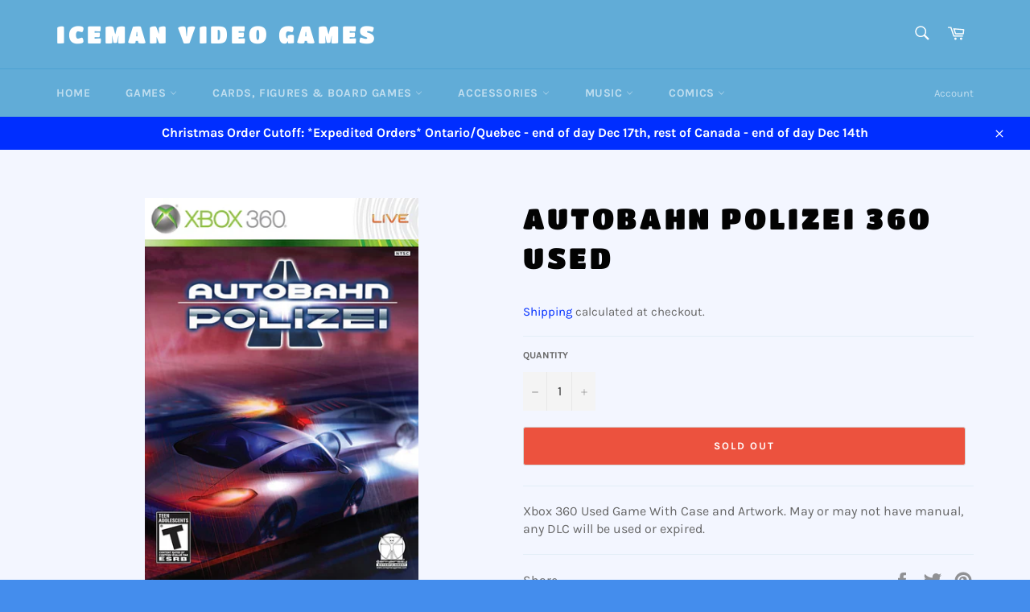

--- FILE ---
content_type: text/html; charset=utf-8
request_url: https://icemanvideogames.com/products/autobahn-polizei-360-used
body_size: 34882
content:
<!doctype html>
<html class="no-js" lang="en">
<head>

  <meta charset="utf-8">
  <meta http-equiv="X-UA-Compatible" content="IE=edge,chrome=1">
  <meta name="viewport" content="width=device-width,initial-scale=1">
  <meta name="theme-color" content="#61acd7">

  
    <link rel="shortcut icon" href="//icemanvideogames.com/cdn/shop/files/Iceman_Favicon_e9ebbb45-6cae-4d09-a555-4dbe1e35a035_32x32.png?v=1726257720" type="image/png">
  

  <link rel="canonical" href="https://icemanvideogames.com/products/autobahn-polizei-360-used">
  <title>
  Autobahn Polizei 360 Used &ndash; Iceman Video Games
  </title>

  
    <meta name="description" content="Xbox 360 Used Game With Case and Artwork. May or may not have manual, any DLC will be used or expired.">
  

  <!-- /snippets/social-meta-tags.liquid -->




<meta property="og:site_name" content="Iceman Video Games">
<meta property="og:url" content="https://icemanvideogames.com/products/autobahn-polizei-360-used">
<meta property="og:title" content="Autobahn Polizei 360 Used">
<meta property="og:type" content="product">
<meta property="og:description" content="Xbox 360 Used Game With Case and Artwork. May or may not have manual, any DLC will be used or expired.">

  <meta property="og:price:amount" content="129.99">
  <meta property="og:price:currency" content="CAD">

<meta property="og:image" content="http://icemanvideogames.com/cdn/shop/products/Autobahn_Polizei_Used_3_1200x1200.jpg?v=1654742685">
<meta property="og:image:secure_url" content="https://icemanvideogames.com/cdn/shop/products/Autobahn_Polizei_Used_3_1200x1200.jpg?v=1654742685">


  <meta name="twitter:site" content="@Iceman_VG">

<meta name="twitter:card" content="summary_large_image">
<meta name="twitter:title" content="Autobahn Polizei 360 Used">
<meta name="twitter:description" content="Xbox 360 Used Game With Case and Artwork. May or may not have manual, any DLC will be used or expired.">

  <style data-shopify>
  :root {
    --color-body-text: #666;
    --color-body: #f3f6ff;
  }
</style>


  <script>
    document.documentElement.className = document.documentElement.className.replace('no-js', 'js');
  </script>

  <link href="//icemanvideogames.com/cdn/shop/t/9/assets/theme.scss.css?v=69828663698337876791761943215" rel="stylesheet" type="text/css" media="all" />

  <script>
    window.theme = window.theme || {};

    theme.strings = {
      stockAvailable: "1 available",
      addToCart: "Add to Cart",
      soldOut: "Sold Out",
      unavailable: "Unavailable",
      noStockAvailable: "The item could not be added to your cart because there are not enough in stock.",
      willNotShipUntil: "Will not ship until [date]",
      willBeInStockAfter: "Will be in stock after [date]",
      totalCartDiscount: "You're saving [savings]",
      addressError: "Error looking up that address",
      addressNoResults: "No results for that address",
      addressQueryLimit: "You have exceeded the Google API usage limit. Consider upgrading to a \u003ca href=\"https:\/\/developers.google.com\/maps\/premium\/usage-limits\"\u003ePremium Plan\u003c\/a\u003e.",
      authError: "There was a problem authenticating your Google Maps API Key.",
      slideNumber: "Slide [slide_number], current"
    };</script>

  <script src="//icemanvideogames.com/cdn/shop/t/9/assets/lazysizes.min.js?v=56045284683979784691646850359" async="async"></script>

  

  <script src="//icemanvideogames.com/cdn/shop/t/9/assets/vendor.js?v=59352919779726365461646850361" defer="defer"></script>

  
    <script>
      window.theme = window.theme || {};
      theme.moneyFormat = "${{amount}}";
    </script>
  

  <script src="//icemanvideogames.com/cdn/shop/t/9/assets/theme.js?v=171366231195154451781646850360" defer="defer"></script>

<script>window.performance && window.performance.mark && window.performance.mark('shopify.content_for_header.start');</script><meta name="google-site-verification" content="EqX7W0tqj8-gMRpo3WhftF0wG7jfb1QyZGM_8zM-Loo">
<meta id="shopify-digital-wallet" name="shopify-digital-wallet" content="/35288055867/digital_wallets/dialog">
<meta name="shopify-checkout-api-token" content="70a5fad7dfe95023812ba678b8109666">
<meta id="in-context-paypal-metadata" data-shop-id="35288055867" data-venmo-supported="false" data-environment="production" data-locale="en_US" data-paypal-v4="true" data-currency="CAD">
<link rel="alternate" type="application/json+oembed" href="https://icemanvideogames.com/products/autobahn-polizei-360-used.oembed">
<script async="async" src="/checkouts/internal/preloads.js?locale=en-CA"></script>
<link rel="preconnect" href="https://shop.app" crossorigin="anonymous">
<script async="async" src="https://shop.app/checkouts/internal/preloads.js?locale=en-CA&shop_id=35288055867" crossorigin="anonymous"></script>
<script id="apple-pay-shop-capabilities" type="application/json">{"shopId":35288055867,"countryCode":"CA","currencyCode":"CAD","merchantCapabilities":["supports3DS"],"merchantId":"gid:\/\/shopify\/Shop\/35288055867","merchantName":"Iceman Video Games","requiredBillingContactFields":["postalAddress","email"],"requiredShippingContactFields":["postalAddress","email"],"shippingType":"shipping","supportedNetworks":["visa","masterCard","amex","discover","interac","jcb"],"total":{"type":"pending","label":"Iceman Video Games","amount":"1.00"},"shopifyPaymentsEnabled":true,"supportsSubscriptions":true}</script>
<script id="shopify-features" type="application/json">{"accessToken":"70a5fad7dfe95023812ba678b8109666","betas":["rich-media-storefront-analytics"],"domain":"icemanvideogames.com","predictiveSearch":true,"shopId":35288055867,"locale":"en"}</script>
<script>var Shopify = Shopify || {};
Shopify.shop = "iceman-video-games.myshopify.com";
Shopify.locale = "en";
Shopify.currency = {"active":"CAD","rate":"1.0"};
Shopify.country = "CA";
Shopify.theme = {"name":"Copy of Venture","id":123009597499,"schema_name":"Venture","schema_version":"12.6.1","theme_store_id":775,"role":"main"};
Shopify.theme.handle = "null";
Shopify.theme.style = {"id":null,"handle":null};
Shopify.cdnHost = "icemanvideogames.com/cdn";
Shopify.routes = Shopify.routes || {};
Shopify.routes.root = "/";</script>
<script type="module">!function(o){(o.Shopify=o.Shopify||{}).modules=!0}(window);</script>
<script>!function(o){function n(){var o=[];function n(){o.push(Array.prototype.slice.apply(arguments))}return n.q=o,n}var t=o.Shopify=o.Shopify||{};t.loadFeatures=n(),t.autoloadFeatures=n()}(window);</script>
<script>
  window.ShopifyPay = window.ShopifyPay || {};
  window.ShopifyPay.apiHost = "shop.app\/pay";
  window.ShopifyPay.redirectState = null;
</script>
<script id="shop-js-analytics" type="application/json">{"pageType":"product"}</script>
<script defer="defer" async type="module" src="//icemanvideogames.com/cdn/shopifycloud/shop-js/modules/v2/client.init-shop-cart-sync_DtuiiIyl.en.esm.js"></script>
<script defer="defer" async type="module" src="//icemanvideogames.com/cdn/shopifycloud/shop-js/modules/v2/chunk.common_CUHEfi5Q.esm.js"></script>
<script type="module">
  await import("//icemanvideogames.com/cdn/shopifycloud/shop-js/modules/v2/client.init-shop-cart-sync_DtuiiIyl.en.esm.js");
await import("//icemanvideogames.com/cdn/shopifycloud/shop-js/modules/v2/chunk.common_CUHEfi5Q.esm.js");

  window.Shopify.SignInWithShop?.initShopCartSync?.({"fedCMEnabled":true,"windoidEnabled":true});

</script>
<script defer="defer" async type="module" src="//icemanvideogames.com/cdn/shopifycloud/shop-js/modules/v2/client.payment-terms_CAtGlQYS.en.esm.js"></script>
<script defer="defer" async type="module" src="//icemanvideogames.com/cdn/shopifycloud/shop-js/modules/v2/chunk.common_CUHEfi5Q.esm.js"></script>
<script defer="defer" async type="module" src="//icemanvideogames.com/cdn/shopifycloud/shop-js/modules/v2/chunk.modal_BewljZkx.esm.js"></script>
<script type="module">
  await import("//icemanvideogames.com/cdn/shopifycloud/shop-js/modules/v2/client.payment-terms_CAtGlQYS.en.esm.js");
await import("//icemanvideogames.com/cdn/shopifycloud/shop-js/modules/v2/chunk.common_CUHEfi5Q.esm.js");
await import("//icemanvideogames.com/cdn/shopifycloud/shop-js/modules/v2/chunk.modal_BewljZkx.esm.js");

  
</script>
<script>
  window.Shopify = window.Shopify || {};
  if (!window.Shopify.featureAssets) window.Shopify.featureAssets = {};
  window.Shopify.featureAssets['shop-js'] = {"shop-cart-sync":["modules/v2/client.shop-cart-sync_DFoTY42P.en.esm.js","modules/v2/chunk.common_CUHEfi5Q.esm.js"],"init-fed-cm":["modules/v2/client.init-fed-cm_D2UNy1i2.en.esm.js","modules/v2/chunk.common_CUHEfi5Q.esm.js"],"init-shop-email-lookup-coordinator":["modules/v2/client.init-shop-email-lookup-coordinator_BQEe2rDt.en.esm.js","modules/v2/chunk.common_CUHEfi5Q.esm.js"],"shop-cash-offers":["modules/v2/client.shop-cash-offers_3CTtReFF.en.esm.js","modules/v2/chunk.common_CUHEfi5Q.esm.js","modules/v2/chunk.modal_BewljZkx.esm.js"],"shop-button":["modules/v2/client.shop-button_C6oxCjDL.en.esm.js","modules/v2/chunk.common_CUHEfi5Q.esm.js"],"init-windoid":["modules/v2/client.init-windoid_5pix8xhK.en.esm.js","modules/v2/chunk.common_CUHEfi5Q.esm.js"],"avatar":["modules/v2/client.avatar_BTnouDA3.en.esm.js"],"init-shop-cart-sync":["modules/v2/client.init-shop-cart-sync_DtuiiIyl.en.esm.js","modules/v2/chunk.common_CUHEfi5Q.esm.js"],"shop-toast-manager":["modules/v2/client.shop-toast-manager_BYv_8cH1.en.esm.js","modules/v2/chunk.common_CUHEfi5Q.esm.js"],"pay-button":["modules/v2/client.pay-button_FnF9EIkY.en.esm.js","modules/v2/chunk.common_CUHEfi5Q.esm.js"],"shop-login-button":["modules/v2/client.shop-login-button_CH1KUpOf.en.esm.js","modules/v2/chunk.common_CUHEfi5Q.esm.js","modules/v2/chunk.modal_BewljZkx.esm.js"],"init-customer-accounts-sign-up":["modules/v2/client.init-customer-accounts-sign-up_aj7QGgYS.en.esm.js","modules/v2/client.shop-login-button_CH1KUpOf.en.esm.js","modules/v2/chunk.common_CUHEfi5Q.esm.js","modules/v2/chunk.modal_BewljZkx.esm.js"],"init-shop-for-new-customer-accounts":["modules/v2/client.init-shop-for-new-customer-accounts_NbnYRf_7.en.esm.js","modules/v2/client.shop-login-button_CH1KUpOf.en.esm.js","modules/v2/chunk.common_CUHEfi5Q.esm.js","modules/v2/chunk.modal_BewljZkx.esm.js"],"init-customer-accounts":["modules/v2/client.init-customer-accounts_ppedhqCH.en.esm.js","modules/v2/client.shop-login-button_CH1KUpOf.en.esm.js","modules/v2/chunk.common_CUHEfi5Q.esm.js","modules/v2/chunk.modal_BewljZkx.esm.js"],"shop-follow-button":["modules/v2/client.shop-follow-button_CMIBBa6u.en.esm.js","modules/v2/chunk.common_CUHEfi5Q.esm.js","modules/v2/chunk.modal_BewljZkx.esm.js"],"lead-capture":["modules/v2/client.lead-capture_But0hIyf.en.esm.js","modules/v2/chunk.common_CUHEfi5Q.esm.js","modules/v2/chunk.modal_BewljZkx.esm.js"],"checkout-modal":["modules/v2/client.checkout-modal_BBxc70dQ.en.esm.js","modules/v2/chunk.common_CUHEfi5Q.esm.js","modules/v2/chunk.modal_BewljZkx.esm.js"],"shop-login":["modules/v2/client.shop-login_hM3Q17Kl.en.esm.js","modules/v2/chunk.common_CUHEfi5Q.esm.js","modules/v2/chunk.modal_BewljZkx.esm.js"],"payment-terms":["modules/v2/client.payment-terms_CAtGlQYS.en.esm.js","modules/v2/chunk.common_CUHEfi5Q.esm.js","modules/v2/chunk.modal_BewljZkx.esm.js"]};
</script>
<script>(function() {
  var isLoaded = false;
  function asyncLoad() {
    if (isLoaded) return;
    isLoaded = true;
    var urls = ["https:\/\/chimpstatic.com\/mcjs-connected\/js\/users\/99341dd3c0e9e73e1422a571c\/e9f7557c832e395f5105cd0c9.js?shop=iceman-video-games.myshopify.com","https:\/\/geostock.nyc3.digitaloceanspaces.com\/js\/inventoryLocation.js?shop=iceman-video-games.myshopify.com"];
    for (var i = 0; i < urls.length; i++) {
      var s = document.createElement('script');
      s.type = 'text/javascript';
      s.async = true;
      s.src = urls[i];
      var x = document.getElementsByTagName('script')[0];
      x.parentNode.insertBefore(s, x);
    }
  };
  if(window.attachEvent) {
    window.attachEvent('onload', asyncLoad);
  } else {
    window.addEventListener('load', asyncLoad, false);
  }
})();</script>
<script id="__st">var __st={"a":35288055867,"offset":-18000,"reqid":"c4e1c0ee-4e8f-4ef6-b02f-8ca6b9592005-1766413213","pageurl":"icemanvideogames.com\/products\/autobahn-polizei-360-used","u":"e9272a1156db","p":"product","rtyp":"product","rid":5071438184507};</script>
<script>window.ShopifyPaypalV4VisibilityTracking = true;</script>
<script id="captcha-bootstrap">!function(){'use strict';const t='contact',e='account',n='new_comment',o=[[t,t],['blogs',n],['comments',n],[t,'customer']],c=[[e,'customer_login'],[e,'guest_login'],[e,'recover_customer_password'],[e,'create_customer']],r=t=>t.map((([t,e])=>`form[action*='/${t}']:not([data-nocaptcha='true']) input[name='form_type'][value='${e}']`)).join(','),a=t=>()=>t?[...document.querySelectorAll(t)].map((t=>t.form)):[];function s(){const t=[...o],e=r(t);return a(e)}const i='password',u='form_key',d=['recaptcha-v3-token','g-recaptcha-response','h-captcha-response',i],f=()=>{try{return window.sessionStorage}catch{return}},m='__shopify_v',_=t=>t.elements[u];function p(t,e,n=!1){try{const o=window.sessionStorage,c=JSON.parse(o.getItem(e)),{data:r}=function(t){const{data:e,action:n}=t;return t[m]||n?{data:e,action:n}:{data:t,action:n}}(c);for(const[e,n]of Object.entries(r))t.elements[e]&&(t.elements[e].value=n);n&&o.removeItem(e)}catch(o){console.error('form repopulation failed',{error:o})}}const l='form_type',E='cptcha';function T(t){t.dataset[E]=!0}const w=window,h=w.document,L='Shopify',v='ce_forms',y='captcha';let A=!1;((t,e)=>{const n=(g='f06e6c50-85a8-45c8-87d0-21a2b65856fe',I='https://cdn.shopify.com/shopifycloud/storefront-forms-hcaptcha/ce_storefront_forms_captcha_hcaptcha.v1.5.2.iife.js',D={infoText:'Protected by hCaptcha',privacyText:'Privacy',termsText:'Terms'},(t,e,n)=>{const o=w[L][v],c=o.bindForm;if(c)return c(t,g,e,D).then(n);var r;o.q.push([[t,g,e,D],n]),r=I,A||(h.body.append(Object.assign(h.createElement('script'),{id:'captcha-provider',async:!0,src:r})),A=!0)});var g,I,D;w[L]=w[L]||{},w[L][v]=w[L][v]||{},w[L][v].q=[],w[L][y]=w[L][y]||{},w[L][y].protect=function(t,e){n(t,void 0,e),T(t)},Object.freeze(w[L][y]),function(t,e,n,w,h,L){const[v,y,A,g]=function(t,e,n){const i=e?o:[],u=t?c:[],d=[...i,...u],f=r(d),m=r(i),_=r(d.filter((([t,e])=>n.includes(e))));return[a(f),a(m),a(_),s()]}(w,h,L),I=t=>{const e=t.target;return e instanceof HTMLFormElement?e:e&&e.form},D=t=>v().includes(t);t.addEventListener('submit',(t=>{const e=I(t);if(!e)return;const n=D(e)&&!e.dataset.hcaptchaBound&&!e.dataset.recaptchaBound,o=_(e),c=g().includes(e)&&(!o||!o.value);(n||c)&&t.preventDefault(),c&&!n&&(function(t){try{if(!f())return;!function(t){const e=f();if(!e)return;const n=_(t);if(!n)return;const o=n.value;o&&e.removeItem(o)}(t);const e=Array.from(Array(32),(()=>Math.random().toString(36)[2])).join('');!function(t,e){_(t)||t.append(Object.assign(document.createElement('input'),{type:'hidden',name:u})),t.elements[u].value=e}(t,e),function(t,e){const n=f();if(!n)return;const o=[...t.querySelectorAll(`input[type='${i}']`)].map((({name:t})=>t)),c=[...d,...o],r={};for(const[a,s]of new FormData(t).entries())c.includes(a)||(r[a]=s);n.setItem(e,JSON.stringify({[m]:1,action:t.action,data:r}))}(t,e)}catch(e){console.error('failed to persist form',e)}}(e),e.submit())}));const S=(t,e)=>{t&&!t.dataset[E]&&(n(t,e.some((e=>e===t))),T(t))};for(const o of['focusin','change'])t.addEventListener(o,(t=>{const e=I(t);D(e)&&S(e,y())}));const B=e.get('form_key'),M=e.get(l),P=B&&M;t.addEventListener('DOMContentLoaded',(()=>{const t=y();if(P)for(const e of t)e.elements[l].value===M&&p(e,B);[...new Set([...A(),...v().filter((t=>'true'===t.dataset.shopifyCaptcha))])].forEach((e=>S(e,t)))}))}(h,new URLSearchParams(w.location.search),n,t,e,['guest_login'])})(!0,!0)}();</script>
<script integrity="sha256-4kQ18oKyAcykRKYeNunJcIwy7WH5gtpwJnB7kiuLZ1E=" data-source-attribution="shopify.loadfeatures" defer="defer" src="//icemanvideogames.com/cdn/shopifycloud/storefront/assets/storefront/load_feature-a0a9edcb.js" crossorigin="anonymous"></script>
<script crossorigin="anonymous" defer="defer" src="//icemanvideogames.com/cdn/shopifycloud/storefront/assets/shopify_pay/storefront-65b4c6d7.js?v=20250812"></script>
<script data-source-attribution="shopify.dynamic_checkout.dynamic.init">var Shopify=Shopify||{};Shopify.PaymentButton=Shopify.PaymentButton||{isStorefrontPortableWallets:!0,init:function(){window.Shopify.PaymentButton.init=function(){};var t=document.createElement("script");t.src="https://icemanvideogames.com/cdn/shopifycloud/portable-wallets/latest/portable-wallets.en.js",t.type="module",document.head.appendChild(t)}};
</script>
<script data-source-attribution="shopify.dynamic_checkout.buyer_consent">
  function portableWalletsHideBuyerConsent(e){var t=document.getElementById("shopify-buyer-consent"),n=document.getElementById("shopify-subscription-policy-button");t&&n&&(t.classList.add("hidden"),t.setAttribute("aria-hidden","true"),n.removeEventListener("click",e))}function portableWalletsShowBuyerConsent(e){var t=document.getElementById("shopify-buyer-consent"),n=document.getElementById("shopify-subscription-policy-button");t&&n&&(t.classList.remove("hidden"),t.removeAttribute("aria-hidden"),n.addEventListener("click",e))}window.Shopify?.PaymentButton&&(window.Shopify.PaymentButton.hideBuyerConsent=portableWalletsHideBuyerConsent,window.Shopify.PaymentButton.showBuyerConsent=portableWalletsShowBuyerConsent);
</script>
<script>
  function portableWalletsCleanup(e){e&&e.src&&console.error("Failed to load portable wallets script "+e.src);var t=document.querySelectorAll("shopify-accelerated-checkout .shopify-payment-button__skeleton, shopify-accelerated-checkout-cart .wallet-cart-button__skeleton"),e=document.getElementById("shopify-buyer-consent");for(let e=0;e<t.length;e++)t[e].remove();e&&e.remove()}function portableWalletsNotLoadedAsModule(e){e instanceof ErrorEvent&&"string"==typeof e.message&&e.message.includes("import.meta")&&"string"==typeof e.filename&&e.filename.includes("portable-wallets")&&(window.removeEventListener("error",portableWalletsNotLoadedAsModule),window.Shopify.PaymentButton.failedToLoad=e,"loading"===document.readyState?document.addEventListener("DOMContentLoaded",window.Shopify.PaymentButton.init):window.Shopify.PaymentButton.init())}window.addEventListener("error",portableWalletsNotLoadedAsModule);
</script>

<script type="module" src="https://icemanvideogames.com/cdn/shopifycloud/portable-wallets/latest/portable-wallets.en.js" onError="portableWalletsCleanup(this)" crossorigin="anonymous"></script>
<script nomodule>
  document.addEventListener("DOMContentLoaded", portableWalletsCleanup);
</script>

<link id="shopify-accelerated-checkout-styles" rel="stylesheet" media="screen" href="https://icemanvideogames.com/cdn/shopifycloud/portable-wallets/latest/accelerated-checkout-backwards-compat.css" crossorigin="anonymous">
<style id="shopify-accelerated-checkout-cart">
        #shopify-buyer-consent {
  margin-top: 1em;
  display: inline-block;
  width: 100%;
}

#shopify-buyer-consent.hidden {
  display: none;
}

#shopify-subscription-policy-button {
  background: none;
  border: none;
  padding: 0;
  text-decoration: underline;
  font-size: inherit;
  cursor: pointer;
}

#shopify-subscription-policy-button::before {
  box-shadow: none;
}

      </style>

<script>window.performance && window.performance.mark && window.performance.mark('shopify.content_for_header.end');</script>

<!-- BEGIN app block: shopify://apps/upsell-app-by-essentialwolf/blocks/app-embed/ae950cb1-1eb5-4b22-b308-ab5141c9f88c -->



<script>
window.essentialwolfCollectionIds = "288162545723";

//const aioapp_url = 'https://cx-upsell-v2.test';
const aioapp_url = 'https://upsell.essentialwolf.com';

function loadScript(url) {
    var script = document.createElement('script');
    script.type = 'module';
    script.src = url;
    var head = document.getElementsByTagName('head')[0];
    head.appendChild(script);
}

let aiourl = `${aioapp_url}/build/assets/aioupsell_shopify.js?shop=icemanvideogames.com&v=${Math.random() * 100000 | 0}`
loadScript(aiourl);
</script>


<!-- END app block --><!-- BEGIN app block: shopify://apps/minmaxify-order-limits/blocks/app-embed-block/3acfba32-89f3-4377-ae20-cbb9abc48475 --><script type="text/javascript">minMaxifyContext={cartItemExtras: [], product: { product_id:5071438184507, collection: [288162545723], tag:["360","_Game","Used"]}}</script> <script type="text/javascript" src="https://limits.minmaxify.com/iceman-video-games.myshopify.com?v=123a&r=20241229213236"></script>

<!-- END app block --><link href="https://cdn.shopify.com/extensions/cd93cbb5-8ff0-41b7-b556-792e366b94bb/upsell-app-by-essentialwolf-13/assets/wolf_upsell.css" rel="stylesheet" type="text/css" media="all">
<script src="https://cdn.shopify.com/extensions/019b0d5f-6ed0-7580-82c8-da163d985d9d/bespoke-shipping-72/assets/bespokeshipping.js" type="text/javascript" defer="defer"></script>
<link href="https://monorail-edge.shopifysvc.com" rel="dns-prefetch">
<script>(function(){if ("sendBeacon" in navigator && "performance" in window) {try {var session_token_from_headers = performance.getEntriesByType('navigation')[0].serverTiming.find(x => x.name == '_s').description;} catch {var session_token_from_headers = undefined;}var session_cookie_matches = document.cookie.match(/_shopify_s=([^;]*)/);var session_token_from_cookie = session_cookie_matches && session_cookie_matches.length === 2 ? session_cookie_matches[1] : "";var session_token = session_token_from_headers || session_token_from_cookie || "";function handle_abandonment_event(e) {var entries = performance.getEntries().filter(function(entry) {return /monorail-edge.shopifysvc.com/.test(entry.name);});if (!window.abandonment_tracked && entries.length === 0) {window.abandonment_tracked = true;var currentMs = Date.now();var navigation_start = performance.timing.navigationStart;var payload = {shop_id: 35288055867,url: window.location.href,navigation_start,duration: currentMs - navigation_start,session_token,page_type: "product"};window.navigator.sendBeacon("https://monorail-edge.shopifysvc.com/v1/produce", JSON.stringify({schema_id: "online_store_buyer_site_abandonment/1.1",payload: payload,metadata: {event_created_at_ms: currentMs,event_sent_at_ms: currentMs}}));}}window.addEventListener('pagehide', handle_abandonment_event);}}());</script>
<script id="web-pixels-manager-setup">(function e(e,d,r,n,o){if(void 0===o&&(o={}),!Boolean(null===(a=null===(i=window.Shopify)||void 0===i?void 0:i.analytics)||void 0===a?void 0:a.replayQueue)){var i,a;window.Shopify=window.Shopify||{};var t=window.Shopify;t.analytics=t.analytics||{};var s=t.analytics;s.replayQueue=[],s.publish=function(e,d,r){return s.replayQueue.push([e,d,r]),!0};try{self.performance.mark("wpm:start")}catch(e){}var l=function(){var e={modern:/Edge?\/(1{2}[4-9]|1[2-9]\d|[2-9]\d{2}|\d{4,})\.\d+(\.\d+|)|Firefox\/(1{2}[4-9]|1[2-9]\d|[2-9]\d{2}|\d{4,})\.\d+(\.\d+|)|Chrom(ium|e)\/(9{2}|\d{3,})\.\d+(\.\d+|)|(Maci|X1{2}).+ Version\/(15\.\d+|(1[6-9]|[2-9]\d|\d{3,})\.\d+)([,.]\d+|)( \(\w+\)|)( Mobile\/\w+|) Safari\/|Chrome.+OPR\/(9{2}|\d{3,})\.\d+\.\d+|(CPU[ +]OS|iPhone[ +]OS|CPU[ +]iPhone|CPU IPhone OS|CPU iPad OS)[ +]+(15[._]\d+|(1[6-9]|[2-9]\d|\d{3,})[._]\d+)([._]\d+|)|Android:?[ /-](13[3-9]|1[4-9]\d|[2-9]\d{2}|\d{4,})(\.\d+|)(\.\d+|)|Android.+Firefox\/(13[5-9]|1[4-9]\d|[2-9]\d{2}|\d{4,})\.\d+(\.\d+|)|Android.+Chrom(ium|e)\/(13[3-9]|1[4-9]\d|[2-9]\d{2}|\d{4,})\.\d+(\.\d+|)|SamsungBrowser\/([2-9]\d|\d{3,})\.\d+/,legacy:/Edge?\/(1[6-9]|[2-9]\d|\d{3,})\.\d+(\.\d+|)|Firefox\/(5[4-9]|[6-9]\d|\d{3,})\.\d+(\.\d+|)|Chrom(ium|e)\/(5[1-9]|[6-9]\d|\d{3,})\.\d+(\.\d+|)([\d.]+$|.*Safari\/(?![\d.]+ Edge\/[\d.]+$))|(Maci|X1{2}).+ Version\/(10\.\d+|(1[1-9]|[2-9]\d|\d{3,})\.\d+)([,.]\d+|)( \(\w+\)|)( Mobile\/\w+|) Safari\/|Chrome.+OPR\/(3[89]|[4-9]\d|\d{3,})\.\d+\.\d+|(CPU[ +]OS|iPhone[ +]OS|CPU[ +]iPhone|CPU IPhone OS|CPU iPad OS)[ +]+(10[._]\d+|(1[1-9]|[2-9]\d|\d{3,})[._]\d+)([._]\d+|)|Android:?[ /-](13[3-9]|1[4-9]\d|[2-9]\d{2}|\d{4,})(\.\d+|)(\.\d+|)|Mobile Safari.+OPR\/([89]\d|\d{3,})\.\d+\.\d+|Android.+Firefox\/(13[5-9]|1[4-9]\d|[2-9]\d{2}|\d{4,})\.\d+(\.\d+|)|Android.+Chrom(ium|e)\/(13[3-9]|1[4-9]\d|[2-9]\d{2}|\d{4,})\.\d+(\.\d+|)|Android.+(UC? ?Browser|UCWEB|U3)[ /]?(15\.([5-9]|\d{2,})|(1[6-9]|[2-9]\d|\d{3,})\.\d+)\.\d+|SamsungBrowser\/(5\.\d+|([6-9]|\d{2,})\.\d+)|Android.+MQ{2}Browser\/(14(\.(9|\d{2,})|)|(1[5-9]|[2-9]\d|\d{3,})(\.\d+|))(\.\d+|)|K[Aa][Ii]OS\/(3\.\d+|([4-9]|\d{2,})\.\d+)(\.\d+|)/},d=e.modern,r=e.legacy,n=navigator.userAgent;return n.match(d)?"modern":n.match(r)?"legacy":"unknown"}(),u="modern"===l?"modern":"legacy",c=(null!=n?n:{modern:"",legacy:""})[u],f=function(e){return[e.baseUrl,"/wpm","/b",e.hashVersion,"modern"===e.buildTarget?"m":"l",".js"].join("")}({baseUrl:d,hashVersion:r,buildTarget:u}),m=function(e){var d=e.version,r=e.bundleTarget,n=e.surface,o=e.pageUrl,i=e.monorailEndpoint;return{emit:function(e){var a=e.status,t=e.errorMsg,s=(new Date).getTime(),l=JSON.stringify({metadata:{event_sent_at_ms:s},events:[{schema_id:"web_pixels_manager_load/3.1",payload:{version:d,bundle_target:r,page_url:o,status:a,surface:n,error_msg:t},metadata:{event_created_at_ms:s}}]});if(!i)return console&&console.warn&&console.warn("[Web Pixels Manager] No Monorail endpoint provided, skipping logging."),!1;try{return self.navigator.sendBeacon.bind(self.navigator)(i,l)}catch(e){}var u=new XMLHttpRequest;try{return u.open("POST",i,!0),u.setRequestHeader("Content-Type","text/plain"),u.send(l),!0}catch(e){return console&&console.warn&&console.warn("[Web Pixels Manager] Got an unhandled error while logging to Monorail."),!1}}}}({version:r,bundleTarget:l,surface:e.surface,pageUrl:self.location.href,monorailEndpoint:e.monorailEndpoint});try{o.browserTarget=l,function(e){var d=e.src,r=e.async,n=void 0===r||r,o=e.onload,i=e.onerror,a=e.sri,t=e.scriptDataAttributes,s=void 0===t?{}:t,l=document.createElement("script"),u=document.querySelector("head"),c=document.querySelector("body");if(l.async=n,l.src=d,a&&(l.integrity=a,l.crossOrigin="anonymous"),s)for(var f in s)if(Object.prototype.hasOwnProperty.call(s,f))try{l.dataset[f]=s[f]}catch(e){}if(o&&l.addEventListener("load",o),i&&l.addEventListener("error",i),u)u.appendChild(l);else{if(!c)throw new Error("Did not find a head or body element to append the script");c.appendChild(l)}}({src:f,async:!0,onload:function(){if(!function(){var e,d;return Boolean(null===(d=null===(e=window.Shopify)||void 0===e?void 0:e.analytics)||void 0===d?void 0:d.initialized)}()){var d=window.webPixelsManager.init(e)||void 0;if(d){var r=window.Shopify.analytics;r.replayQueue.forEach((function(e){var r=e[0],n=e[1],o=e[2];d.publishCustomEvent(r,n,o)})),r.replayQueue=[],r.publish=d.publishCustomEvent,r.visitor=d.visitor,r.initialized=!0}}},onerror:function(){return m.emit({status:"failed",errorMsg:"".concat(f," has failed to load")})},sri:function(e){var d=/^sha384-[A-Za-z0-9+/=]+$/;return"string"==typeof e&&d.test(e)}(c)?c:"",scriptDataAttributes:o}),m.emit({status:"loading"})}catch(e){m.emit({status:"failed",errorMsg:(null==e?void 0:e.message)||"Unknown error"})}}})({shopId: 35288055867,storefrontBaseUrl: "https://icemanvideogames.com",extensionsBaseUrl: "https://extensions.shopifycdn.com/cdn/shopifycloud/web-pixels-manager",monorailEndpoint: "https://monorail-edge.shopifysvc.com/unstable/produce_batch",surface: "storefront-renderer",enabledBetaFlags: ["2dca8a86"],webPixelsConfigList: [{"id":"282263611","configuration":"{\"config\":\"{\\\"pixel_id\\\":\\\"GT-KDDNMBR\\\",\\\"target_country\\\":\\\"CA\\\",\\\"gtag_events\\\":[{\\\"type\\\":\\\"purchase\\\",\\\"action_label\\\":\\\"MC-F8BH7QF60X\\\"},{\\\"type\\\":\\\"page_view\\\",\\\"action_label\\\":\\\"MC-F8BH7QF60X\\\"},{\\\"type\\\":\\\"view_item\\\",\\\"action_label\\\":\\\"MC-F8BH7QF60X\\\"}],\\\"enable_monitoring_mode\\\":false}\"}","eventPayloadVersion":"v1","runtimeContext":"OPEN","scriptVersion":"b2a88bafab3e21179ed38636efcd8a93","type":"APP","apiClientId":1780363,"privacyPurposes":[],"dataSharingAdjustments":{"protectedCustomerApprovalScopes":["read_customer_address","read_customer_email","read_customer_name","read_customer_personal_data","read_customer_phone"]}},{"id":"128974907","configuration":"{\"pixel_id\":\"148466903973432\",\"pixel_type\":\"facebook_pixel\",\"metaapp_system_user_token\":\"-\"}","eventPayloadVersion":"v1","runtimeContext":"OPEN","scriptVersion":"ca16bc87fe92b6042fbaa3acc2fbdaa6","type":"APP","apiClientId":2329312,"privacyPurposes":["ANALYTICS","MARKETING","SALE_OF_DATA"],"dataSharingAdjustments":{"protectedCustomerApprovalScopes":["read_customer_address","read_customer_email","read_customer_name","read_customer_personal_data","read_customer_phone"]}},{"id":"shopify-app-pixel","configuration":"{}","eventPayloadVersion":"v1","runtimeContext":"STRICT","scriptVersion":"0450","apiClientId":"shopify-pixel","type":"APP","privacyPurposes":["ANALYTICS","MARKETING"]},{"id":"shopify-custom-pixel","eventPayloadVersion":"v1","runtimeContext":"LAX","scriptVersion":"0450","apiClientId":"shopify-pixel","type":"CUSTOM","privacyPurposes":["ANALYTICS","MARKETING"]}],isMerchantRequest: false,initData: {"shop":{"name":"Iceman Video Games","paymentSettings":{"currencyCode":"CAD"},"myshopifyDomain":"iceman-video-games.myshopify.com","countryCode":"CA","storefrontUrl":"https:\/\/icemanvideogames.com"},"customer":null,"cart":null,"checkout":null,"productVariants":[{"price":{"amount":129.99,"currencyCode":"CAD"},"product":{"title":"Autobahn Polizei 360 Used","vendor":"Iceman Video Games","id":"5071438184507","untranslatedTitle":"Autobahn Polizei 360 Used","url":"\/products\/autobahn-polizei-360-used","type":"360"},"id":"34317456736315","image":{"src":"\/\/icemanvideogames.com\/cdn\/shop\/products\/Autobahn_Polizei_Used_3.jpg?v=1654742685"},"sku":"360U U815315001662","title":"Default Title","untranslatedTitle":"Default Title"}],"purchasingCompany":null},},"https://icemanvideogames.com/cdn","1e0b1122w61c904dfpc855754am2b403ea2",{"modern":"","legacy":""},{"shopId":"35288055867","storefrontBaseUrl":"https:\/\/icemanvideogames.com","extensionBaseUrl":"https:\/\/extensions.shopifycdn.com\/cdn\/shopifycloud\/web-pixels-manager","surface":"storefront-renderer","enabledBetaFlags":"[\"2dca8a86\"]","isMerchantRequest":"false","hashVersion":"1e0b1122w61c904dfpc855754am2b403ea2","publish":"custom","events":"[[\"page_viewed\",{}],[\"product_viewed\",{\"productVariant\":{\"price\":{\"amount\":129.99,\"currencyCode\":\"CAD\"},\"product\":{\"title\":\"Autobahn Polizei 360 Used\",\"vendor\":\"Iceman Video Games\",\"id\":\"5071438184507\",\"untranslatedTitle\":\"Autobahn Polizei 360 Used\",\"url\":\"\/products\/autobahn-polizei-360-used\",\"type\":\"360\"},\"id\":\"34317456736315\",\"image\":{\"src\":\"\/\/icemanvideogames.com\/cdn\/shop\/products\/Autobahn_Polizei_Used_3.jpg?v=1654742685\"},\"sku\":\"360U U815315001662\",\"title\":\"Default Title\",\"untranslatedTitle\":\"Default Title\"}}]]"});</script><script>
  window.ShopifyAnalytics = window.ShopifyAnalytics || {};
  window.ShopifyAnalytics.meta = window.ShopifyAnalytics.meta || {};
  window.ShopifyAnalytics.meta.currency = 'CAD';
  var meta = {"product":{"id":5071438184507,"gid":"gid:\/\/shopify\/Product\/5071438184507","vendor":"Iceman Video Games","type":"360","variants":[{"id":34317456736315,"price":12999,"name":"Autobahn Polizei 360 Used","public_title":null,"sku":"360U U815315001662"}],"remote":false},"page":{"pageType":"product","resourceType":"product","resourceId":5071438184507}};
  for (var attr in meta) {
    window.ShopifyAnalytics.meta[attr] = meta[attr];
  }
</script>
<script class="analytics">
  (function () {
    var customDocumentWrite = function(content) {
      var jquery = null;

      if (window.jQuery) {
        jquery = window.jQuery;
      } else if (window.Checkout && window.Checkout.$) {
        jquery = window.Checkout.$;
      }

      if (jquery) {
        jquery('body').append(content);
      }
    };

    var hasLoggedConversion = function(token) {
      if (token) {
        return document.cookie.indexOf('loggedConversion=' + token) !== -1;
      }
      return false;
    }

    var setCookieIfConversion = function(token) {
      if (token) {
        var twoMonthsFromNow = new Date(Date.now());
        twoMonthsFromNow.setMonth(twoMonthsFromNow.getMonth() + 2);

        document.cookie = 'loggedConversion=' + token + '; expires=' + twoMonthsFromNow;
      }
    }

    var trekkie = window.ShopifyAnalytics.lib = window.trekkie = window.trekkie || [];
    if (trekkie.integrations) {
      return;
    }
    trekkie.methods = [
      'identify',
      'page',
      'ready',
      'track',
      'trackForm',
      'trackLink'
    ];
    trekkie.factory = function(method) {
      return function() {
        var args = Array.prototype.slice.call(arguments);
        args.unshift(method);
        trekkie.push(args);
        return trekkie;
      };
    };
    for (var i = 0; i < trekkie.methods.length; i++) {
      var key = trekkie.methods[i];
      trekkie[key] = trekkie.factory(key);
    }
    trekkie.load = function(config) {
      trekkie.config = config || {};
      trekkie.config.initialDocumentCookie = document.cookie;
      var first = document.getElementsByTagName('script')[0];
      var script = document.createElement('script');
      script.type = 'text/javascript';
      script.onerror = function(e) {
        var scriptFallback = document.createElement('script');
        scriptFallback.type = 'text/javascript';
        scriptFallback.onerror = function(error) {
                var Monorail = {
      produce: function produce(monorailDomain, schemaId, payload) {
        var currentMs = new Date().getTime();
        var event = {
          schema_id: schemaId,
          payload: payload,
          metadata: {
            event_created_at_ms: currentMs,
            event_sent_at_ms: currentMs
          }
        };
        return Monorail.sendRequest("https://" + monorailDomain + "/v1/produce", JSON.stringify(event));
      },
      sendRequest: function sendRequest(endpointUrl, payload) {
        // Try the sendBeacon API
        if (window && window.navigator && typeof window.navigator.sendBeacon === 'function' && typeof window.Blob === 'function' && !Monorail.isIos12()) {
          var blobData = new window.Blob([payload], {
            type: 'text/plain'
          });

          if (window.navigator.sendBeacon(endpointUrl, blobData)) {
            return true;
          } // sendBeacon was not successful

        } // XHR beacon

        var xhr = new XMLHttpRequest();

        try {
          xhr.open('POST', endpointUrl);
          xhr.setRequestHeader('Content-Type', 'text/plain');
          xhr.send(payload);
        } catch (e) {
          console.log(e);
        }

        return false;
      },
      isIos12: function isIos12() {
        return window.navigator.userAgent.lastIndexOf('iPhone; CPU iPhone OS 12_') !== -1 || window.navigator.userAgent.lastIndexOf('iPad; CPU OS 12_') !== -1;
      }
    };
    Monorail.produce('monorail-edge.shopifysvc.com',
      'trekkie_storefront_load_errors/1.1',
      {shop_id: 35288055867,
      theme_id: 123009597499,
      app_name: "storefront",
      context_url: window.location.href,
      source_url: "//icemanvideogames.com/cdn/s/trekkie.storefront.4b0d51228c8d1703f19d66468963c9de55bf59b0.min.js"});

        };
        scriptFallback.async = true;
        scriptFallback.src = '//icemanvideogames.com/cdn/s/trekkie.storefront.4b0d51228c8d1703f19d66468963c9de55bf59b0.min.js';
        first.parentNode.insertBefore(scriptFallback, first);
      };
      script.async = true;
      script.src = '//icemanvideogames.com/cdn/s/trekkie.storefront.4b0d51228c8d1703f19d66468963c9de55bf59b0.min.js';
      first.parentNode.insertBefore(script, first);
    };
    trekkie.load(
      {"Trekkie":{"appName":"storefront","development":false,"defaultAttributes":{"shopId":35288055867,"isMerchantRequest":null,"themeId":123009597499,"themeCityHash":"7950943641015306432","contentLanguage":"en","currency":"CAD","eventMetadataId":"63018393-ca05-4457-8000-5d56a8644042"},"isServerSideCookieWritingEnabled":true,"monorailRegion":"shop_domain","enabledBetaFlags":["65f19447"]},"Session Attribution":{},"S2S":{"facebookCapiEnabled":true,"source":"trekkie-storefront-renderer","apiClientId":580111}}
    );

    var loaded = false;
    trekkie.ready(function() {
      if (loaded) return;
      loaded = true;

      window.ShopifyAnalytics.lib = window.trekkie;

      var originalDocumentWrite = document.write;
      document.write = customDocumentWrite;
      try { window.ShopifyAnalytics.merchantGoogleAnalytics.call(this); } catch(error) {};
      document.write = originalDocumentWrite;

      window.ShopifyAnalytics.lib.page(null,{"pageType":"product","resourceType":"product","resourceId":5071438184507,"shopifyEmitted":true});

      var match = window.location.pathname.match(/checkouts\/(.+)\/(thank_you|post_purchase)/)
      var token = match? match[1]: undefined;
      if (!hasLoggedConversion(token)) {
        setCookieIfConversion(token);
        window.ShopifyAnalytics.lib.track("Viewed Product",{"currency":"CAD","variantId":34317456736315,"productId":5071438184507,"productGid":"gid:\/\/shopify\/Product\/5071438184507","name":"Autobahn Polizei 360 Used","price":"129.99","sku":"360U U815315001662","brand":"Iceman Video Games","variant":null,"category":"360","nonInteraction":true,"remote":false},undefined,undefined,{"shopifyEmitted":true});
      window.ShopifyAnalytics.lib.track("monorail:\/\/trekkie_storefront_viewed_product\/1.1",{"currency":"CAD","variantId":34317456736315,"productId":5071438184507,"productGid":"gid:\/\/shopify\/Product\/5071438184507","name":"Autobahn Polizei 360 Used","price":"129.99","sku":"360U U815315001662","brand":"Iceman Video Games","variant":null,"category":"360","nonInteraction":true,"remote":false,"referer":"https:\/\/icemanvideogames.com\/products\/autobahn-polizei-360-used"});
      }
    });


        var eventsListenerScript = document.createElement('script');
        eventsListenerScript.async = true;
        eventsListenerScript.src = "//icemanvideogames.com/cdn/shopifycloud/storefront/assets/shop_events_listener-3da45d37.js";
        document.getElementsByTagName('head')[0].appendChild(eventsListenerScript);

})();</script>
<script
  defer
  src="https://icemanvideogames.com/cdn/shopifycloud/perf-kit/shopify-perf-kit-2.1.2.min.js"
  data-application="storefront-renderer"
  data-shop-id="35288055867"
  data-render-region="gcp-us-central1"
  data-page-type="product"
  data-theme-instance-id="123009597499"
  data-theme-name="Venture"
  data-theme-version="12.6.1"
  data-monorail-region="shop_domain"
  data-resource-timing-sampling-rate="10"
  data-shs="true"
  data-shs-beacon="true"
  data-shs-export-with-fetch="true"
  data-shs-logs-sample-rate="1"
  data-shs-beacon-endpoint="https://icemanvideogames.com/api/collect"
></script>
</head>

<body class="template-product" >

  <a class="in-page-link visually-hidden skip-link" href="#MainContent">
    Skip to content
  </a>

  <div id="shopify-section-header" class="shopify-section"><style>
.site-header__logo img {
  max-width: 450px;
}
</style>

<div id="NavDrawer" class="drawer drawer--left">
  <div class="drawer__inner">
    <form action="/search" method="get" class="drawer__search" role="search">
      <input type="search" name="q" placeholder="Search" aria-label="Search" class="drawer__search-input">

      <button type="submit" class="text-link drawer__search-submit">
        <svg aria-hidden="true" focusable="false" role="presentation" class="icon icon-search" viewBox="0 0 32 32"><path fill="#444" d="M21.839 18.771a10.012 10.012 0 0 0 1.57-5.39c0-5.548-4.493-10.048-10.034-10.048-5.548 0-10.041 4.499-10.041 10.048s4.493 10.048 10.034 10.048c2.012 0 3.886-.594 5.456-1.61l.455-.317 7.165 7.165 2.223-2.263-7.158-7.165.33-.468zM18.995 7.767c1.498 1.498 2.322 3.49 2.322 5.608s-.825 4.11-2.322 5.608c-1.498 1.498-3.49 2.322-5.608 2.322s-4.11-.825-5.608-2.322c-1.498-1.498-2.322-3.49-2.322-5.608s.825-4.11 2.322-5.608c1.498-1.498 3.49-2.322 5.608-2.322s4.11.825 5.608 2.322z"/></svg>
        <span class="icon__fallback-text">Search</span>
      </button>
    </form>
    <ul class="drawer__nav">
      
        

        
          <li class="drawer__nav-item">
            <a href="/"
              class="drawer__nav-link drawer__nav-link--top-level"
              
            >
              Home
            </a>
          </li>
        
      
        

        
          <li class="drawer__nav-item">
            <div class="drawer__nav-has-sublist">
              <a href="/collections/games"
                class="drawer__nav-link drawer__nav-link--top-level drawer__nav-link--split"
                id="DrawerLabel-games"
                
              >
                Games
              </a>
              <button type="button" aria-controls="DrawerLinklist-games" class="text-link drawer__nav-toggle-btn drawer__meganav-toggle" aria-label="Games Menu" aria-expanded="false">
                <span class="drawer__nav-toggle--open">
                  <svg aria-hidden="true" focusable="false" role="presentation" class="icon icon-plus" viewBox="0 0 22 21"><path d="M12 11.5h9.5v-2H12V0h-2v9.5H.5v2H10V21h2v-9.5z" fill="#000" fill-rule="evenodd"/></svg>
                </span>
                <span class="drawer__nav-toggle--close">
                  <svg aria-hidden="true" focusable="false" role="presentation" class="icon icon--wide icon-minus" viewBox="0 0 22 3"><path fill="#000" d="M21.5.5v2H.5v-2z" fill-rule="evenodd"/></svg>
                </span>
              </button>
            </div>

            <div class="meganav meganav--drawer" id="DrawerLinklist-games" aria-labelledby="DrawerLabel-games" role="navigation">
              <ul class="meganav__nav">
                <div class="grid grid--no-gutters meganav__scroller meganav__scroller--has-list">
  <div class="grid__item meganav__list">
    
      <li class="drawer__nav-item">
        
          

          <div class="drawer__nav-has-sublist">
            <a href="/collections/switch-1" 
              class="meganav__link drawer__nav-link drawer__nav-link--split" 
              id="DrawerLabel-nintendo-switch"
              
            >
              Nintendo Switch
            </a>
            <button type="button" aria-controls="DrawerLinklist-nintendo-switch" class="text-link drawer__nav-toggle-btn drawer__nav-toggle-btn--small drawer__meganav-toggle" aria-label="Games Menu" aria-expanded="false">
              <span class="drawer__nav-toggle--open">
                <svg aria-hidden="true" focusable="false" role="presentation" class="icon icon-plus" viewBox="0 0 22 21"><path d="M12 11.5h9.5v-2H12V0h-2v9.5H.5v2H10V21h2v-9.5z" fill="#000" fill-rule="evenodd"/></svg>
              </span>
              <span class="drawer__nav-toggle--close">
                <svg aria-hidden="true" focusable="false" role="presentation" class="icon icon--wide icon-minus" viewBox="0 0 22 3"><path fill="#000" d="M21.5.5v2H.5v-2z" fill-rule="evenodd"/></svg>
              </span>
            </button>
          </div>

          <div class="meganav meganav--drawer" id="DrawerLinklist-nintendo-switch" aria-labelledby="DrawerLabel-nintendo-switch" role="navigation">
            <ul class="meganav__nav meganav__nav--third-level">
              
                <li>
                  <a href="/collections/switch-1" class="meganav__link">
                    Switch All
                  </a>
                </li>
              
                <li>
                  <a href="/collections/switch-new" class="meganav__link">
                    Switch New
                  </a>
                </li>
              
                <li>
                  <a href="/collections/switch-used" class="meganav__link">
                    Switch Used
                  </a>
                </li>
              
                <li>
                  <a href="/collections/switch-import" class="meganav__link">
                    Switch Imports
                  </a>
                </li>
              
                <li>
                  <a href="/collections/switch-limited-run-games" class="meganav__link">
                    Switch Limited Run Games
                  </a>
                </li>
              
                <li>
                  <a href="/collections/switch-limited-print" class="meganav__link">
                    Switch Limited Print
                  </a>
                </li>
              
                <li>
                  <a href="/collections/switch-acc" class="meganav__link">
                    Switch Accessories
                  </a>
                </li>
              
                <li>
                  <a href="/collections/amiibos" class="meganav__link">
                    Amiibos
                  </a>
                </li>
              
            </ul>
          </div>
        
      </li>
    
      <li class="drawer__nav-item">
        
          

          <div class="drawer__nav-has-sublist">
            <a href="/collections/switch-2" 
              class="meganav__link drawer__nav-link drawer__nav-link--split" 
              id="DrawerLabel-nintendo-switch-2"
              
            >
              Nintendo Switch 2
            </a>
            <button type="button" aria-controls="DrawerLinklist-nintendo-switch-2" class="text-link drawer__nav-toggle-btn drawer__nav-toggle-btn--small drawer__meganav-toggle" aria-label="Games Menu" aria-expanded="false">
              <span class="drawer__nav-toggle--open">
                <svg aria-hidden="true" focusable="false" role="presentation" class="icon icon-plus" viewBox="0 0 22 21"><path d="M12 11.5h9.5v-2H12V0h-2v9.5H.5v2H10V21h2v-9.5z" fill="#000" fill-rule="evenodd"/></svg>
              </span>
              <span class="drawer__nav-toggle--close">
                <svg aria-hidden="true" focusable="false" role="presentation" class="icon icon--wide icon-minus" viewBox="0 0 22 3"><path fill="#000" d="M21.5.5v2H.5v-2z" fill-rule="evenodd"/></svg>
              </span>
            </button>
          </div>

          <div class="meganav meganav--drawer" id="DrawerLinklist-nintendo-switch-2" aria-labelledby="DrawerLabel-nintendo-switch-2" role="navigation">
            <ul class="meganav__nav meganav__nav--third-level">
              
                <li>
                  <a href="/collections/switch-2-new" class="meganav__link">
                    Switch 2 New
                  </a>
                </li>
              
                <li>
                  <a href="/collections/switch-2-accessories" class="meganav__link">
                    Switch 2 Accessories
                  </a>
                </li>
              
            </ul>
          </div>
        
      </li>
    
      <li class="drawer__nav-item">
        
          

          <div class="drawer__nav-has-sublist">
            <a href="/collections/3ds" 
              class="meganav__link drawer__nav-link drawer__nav-link--split" 
              id="DrawerLabel-nintendo-3ds"
              
            >
              Nintendo 3DS
            </a>
            <button type="button" aria-controls="DrawerLinklist-nintendo-3ds" class="text-link drawer__nav-toggle-btn drawer__nav-toggle-btn--small drawer__meganav-toggle" aria-label="Games Menu" aria-expanded="false">
              <span class="drawer__nav-toggle--open">
                <svg aria-hidden="true" focusable="false" role="presentation" class="icon icon-plus" viewBox="0 0 22 21"><path d="M12 11.5h9.5v-2H12V0h-2v9.5H.5v2H10V21h2v-9.5z" fill="#000" fill-rule="evenodd"/></svg>
              </span>
              <span class="drawer__nav-toggle--close">
                <svg aria-hidden="true" focusable="false" role="presentation" class="icon icon--wide icon-minus" viewBox="0 0 22 3"><path fill="#000" d="M21.5.5v2H.5v-2z" fill-rule="evenodd"/></svg>
              </span>
            </button>
          </div>

          <div class="meganav meganav--drawer" id="DrawerLinklist-nintendo-3ds" aria-labelledby="DrawerLabel-nintendo-3ds" role="navigation">
            <ul class="meganav__nav meganav__nav--third-level">
              
                <li>
                  <a href="/collections/3ds-all-games" class="meganav__link">
                    3DS All Games
                  </a>
                </li>
              
                <li>
                  <a href="/collections/3ds-new-games" class="meganav__link">
                    3DS New Games
                  </a>
                </li>
              
                <li>
                  <a href="/collections/3ds-used-games" class="meganav__link">
                    3DS Used Games
                  </a>
                </li>
              
                <li>
                  <a href="/collections/3ds-games-cartridge-only" class="meganav__link">
                    3DS Used Games Cartridge Only
                  </a>
                </li>
              
                <li>
                  <a href="/collections/3ds-limited-edition-games" class="meganav__link">
                    3DS Limited Edition Games
                  </a>
                </li>
              
                <li>
                  <a href="/collections/3ds-accessories" class="meganav__link">
                    3DS Accessories
                  </a>
                </li>
              
                <li>
                  <a href="/collections/amiibos" class="meganav__link">
                    Amiibos
                  </a>
                </li>
              
            </ul>
          </div>
        
      </li>
    
      <li class="drawer__nav-item">
        
          

          <div class="drawer__nav-has-sublist">
            <a href="/collections/ds-all" 
              class="meganav__link drawer__nav-link drawer__nav-link--split" 
              id="DrawerLabel-nintendo-ds"
              
            >
              Nintendo DS
            </a>
            <button type="button" aria-controls="DrawerLinklist-nintendo-ds" class="text-link drawer__nav-toggle-btn drawer__nav-toggle-btn--small drawer__meganav-toggle" aria-label="Games Menu" aria-expanded="false">
              <span class="drawer__nav-toggle--open">
                <svg aria-hidden="true" focusable="false" role="presentation" class="icon icon-plus" viewBox="0 0 22 21"><path d="M12 11.5h9.5v-2H12V0h-2v9.5H.5v2H10V21h2v-9.5z" fill="#000" fill-rule="evenodd"/></svg>
              </span>
              <span class="drawer__nav-toggle--close">
                <svg aria-hidden="true" focusable="false" role="presentation" class="icon icon--wide icon-minus" viewBox="0 0 22 3"><path fill="#000" d="M21.5.5v2H.5v-2z" fill-rule="evenodd"/></svg>
              </span>
            </button>
          </div>

          <div class="meganav meganav--drawer" id="DrawerLinklist-nintendo-ds" aria-labelledby="DrawerLabel-nintendo-ds" role="navigation">
            <ul class="meganav__nav meganav__nav--third-level">
              
                <li>
                  <a href="/collections/ds-all-games" class="meganav__link">
                    DS All Games
                  </a>
                </li>
              
                <li>
                  <a href="/collections/ds-games-new" class="meganav__link">
                    DS Games New
                  </a>
                </li>
              
                <li>
                  <a href="/collections/ds-games-all" class="meganav__link">
                    DS Games Used
                  </a>
                </li>
              
                <li>
                  <a href="/collections/ds-games-cartridge-only" class="meganav__link">
                    DS Games Cartridge Only
                  </a>
                </li>
              
                <li>
                  <a href="/collections/ds-accessories" class="meganav__link">
                    DS Accessories
                  </a>
                </li>
              
            </ul>
          </div>
        
      </li>
    
      <li class="drawer__nav-item">
        
          

          <div class="drawer__nav-has-sublist">
            <a href="/collections/nintendo-gameboy-advance" 
              class="meganav__link drawer__nav-link drawer__nav-link--split" 
              id="DrawerLabel-nintendo-gameboy"
              
            >
              Nintendo Gameboy
            </a>
            <button type="button" aria-controls="DrawerLinklist-nintendo-gameboy" class="text-link drawer__nav-toggle-btn drawer__nav-toggle-btn--small drawer__meganav-toggle" aria-label="Games Menu" aria-expanded="false">
              <span class="drawer__nav-toggle--open">
                <svg aria-hidden="true" focusable="false" role="presentation" class="icon icon-plus" viewBox="0 0 22 21"><path d="M12 11.5h9.5v-2H12V0h-2v9.5H.5v2H10V21h2v-9.5z" fill="#000" fill-rule="evenodd"/></svg>
              </span>
              <span class="drawer__nav-toggle--close">
                <svg aria-hidden="true" focusable="false" role="presentation" class="icon icon--wide icon-minus" viewBox="0 0 22 3"><path fill="#000" d="M21.5.5v2H.5v-2z" fill-rule="evenodd"/></svg>
              </span>
            </button>
          </div>

          <div class="meganav meganav--drawer" id="DrawerLinklist-nintendo-gameboy" aria-labelledby="DrawerLabel-nintendo-gameboy" role="navigation">
            <ul class="meganav__nav meganav__nav--third-level">
              
                <li>
                  <a href="/collections/gba-games-used" class="meganav__link">
                    Gameboy Advance Used Games
                  </a>
                </li>
              
                <li>
                  <a href="/collections/gameboy-advance-sp-accessories" class="meganav__link">
                    Gameboy Advance + SP Accessories
                  </a>
                </li>
              
                <li>
                  <a href="/collections/gameboy-original" class="meganav__link">
                    Gameboy Original Games
                  </a>
                </li>
              
                <li>
                  <a href="/collections/gameboy-color-games" class="meganav__link">
                    Gameboy Color Games
                  </a>
                </li>
              
            </ul>
          </div>
        
      </li>
    
      <li class="drawer__nav-item">
        
          

          <div class="drawer__nav-has-sublist">
            <a href="/collections/wii" 
              class="meganav__link drawer__nav-link drawer__nav-link--split" 
              id="DrawerLabel-nintendo-wii"
              
            >
              Nintendo Wii
            </a>
            <button type="button" aria-controls="DrawerLinklist-nintendo-wii" class="text-link drawer__nav-toggle-btn drawer__nav-toggle-btn--small drawer__meganav-toggle" aria-label="Games Menu" aria-expanded="false">
              <span class="drawer__nav-toggle--open">
                <svg aria-hidden="true" focusable="false" role="presentation" class="icon icon-plus" viewBox="0 0 22 21"><path d="M12 11.5h9.5v-2H12V0h-2v9.5H.5v2H10V21h2v-9.5z" fill="#000" fill-rule="evenodd"/></svg>
              </span>
              <span class="drawer__nav-toggle--close">
                <svg aria-hidden="true" focusable="false" role="presentation" class="icon icon--wide icon-minus" viewBox="0 0 22 3"><path fill="#000" d="M21.5.5v2H.5v-2z" fill-rule="evenodd"/></svg>
              </span>
            </button>
          </div>

          <div class="meganav meganav--drawer" id="DrawerLinklist-nintendo-wii" aria-labelledby="DrawerLabel-nintendo-wii" role="navigation">
            <ul class="meganav__nav meganav__nav--third-level">
              
                <li>
                  <a href="/collections/wii-all-games" class="meganav__link">
                    Wii All Games
                  </a>
                </li>
              
                <li>
                  <a href="/collections/wii-new" class="meganav__link">
                    Wii New Games
                  </a>
                </li>
              
                <li>
                  <a href="/collections/wii-used" class="meganav__link">
                    Wii Used Games
                  </a>
                </li>
              
                <li>
                  <a href="/collections/wii-accessories" class="meganav__link">
                    Wii Accessories
                  </a>
                </li>
              
            </ul>
          </div>
        
      </li>
    
      <li class="drawer__nav-item">
        
          

          <div class="drawer__nav-has-sublist">
            <a href="/collections/wiiu-all" 
              class="meganav__link drawer__nav-link drawer__nav-link--split" 
              id="DrawerLabel-nintendo-wii-u"
              
            >
              Nintendo Wii U
            </a>
            <button type="button" aria-controls="DrawerLinklist-nintendo-wii-u" class="text-link drawer__nav-toggle-btn drawer__nav-toggle-btn--small drawer__meganav-toggle" aria-label="Games Menu" aria-expanded="false">
              <span class="drawer__nav-toggle--open">
                <svg aria-hidden="true" focusable="false" role="presentation" class="icon icon-plus" viewBox="0 0 22 21"><path d="M12 11.5h9.5v-2H12V0h-2v9.5H.5v2H10V21h2v-9.5z" fill="#000" fill-rule="evenodd"/></svg>
              </span>
              <span class="drawer__nav-toggle--close">
                <svg aria-hidden="true" focusable="false" role="presentation" class="icon icon--wide icon-minus" viewBox="0 0 22 3"><path fill="#000" d="M21.5.5v2H.5v-2z" fill-rule="evenodd"/></svg>
              </span>
            </button>
          </div>

          <div class="meganav meganav--drawer" id="DrawerLinklist-nintendo-wii-u" aria-labelledby="DrawerLabel-nintendo-wii-u" role="navigation">
            <ul class="meganav__nav meganav__nav--third-level">
              
                <li>
                  <a href="/collections/wii-u-all-games" class="meganav__link">
                    Wii U All Games
                  </a>
                </li>
              
                <li>
                  <a href="/collections/wii-u-new" class="meganav__link">
                    Wii U New
                  </a>
                </li>
              
                <li>
                  <a href="/collections/wiiu-used" class="meganav__link">
                    Wii U Used
                  </a>
                </li>
              
                <li>
                  <a href="/collections/wii-u-accessories" class="meganav__link">
                    Wii U Accessories
                  </a>
                </li>
              
                <li>
                  <a href="/collections/amiibos" class="meganav__link">
                    Amiibos
                  </a>
                </li>
              
            </ul>
          </div>
        
      </li>
    
      <li class="drawer__nav-item">
        
          

          <div class="drawer__nav-has-sublist">
            <a href="/collections/gamecube" 
              class="meganav__link drawer__nav-link drawer__nav-link--split" 
              id="DrawerLabel-nintendo-gamecube"
              
            >
              Nintendo Gamecube
            </a>
            <button type="button" aria-controls="DrawerLinklist-nintendo-gamecube" class="text-link drawer__nav-toggle-btn drawer__nav-toggle-btn--small drawer__meganav-toggle" aria-label="Games Menu" aria-expanded="false">
              <span class="drawer__nav-toggle--open">
                <svg aria-hidden="true" focusable="false" role="presentation" class="icon icon-plus" viewBox="0 0 22 21"><path d="M12 11.5h9.5v-2H12V0h-2v9.5H.5v2H10V21h2v-9.5z" fill="#000" fill-rule="evenodd"/></svg>
              </span>
              <span class="drawer__nav-toggle--close">
                <svg aria-hidden="true" focusable="false" role="presentation" class="icon icon--wide icon-minus" viewBox="0 0 22 3"><path fill="#000" d="M21.5.5v2H.5v-2z" fill-rule="evenodd"/></svg>
              </span>
            </button>
          </div>

          <div class="meganav meganav--drawer" id="DrawerLinklist-nintendo-gamecube" aria-labelledby="DrawerLabel-nintendo-gamecube" role="navigation">
            <ul class="meganav__nav meganav__nav--third-level">
              
                <li>
                  <a href="/collections/gamecube-used-games" class="meganav__link">
                    Gamecube Used Games
                  </a>
                </li>
              
                <li>
                  <a href="/collections/gamecube-accessories" class="meganav__link">
                    Gamecube Accessories
                  </a>
                </li>
              
            </ul>
          </div>
        
      </li>
    
      <li class="drawer__nav-item">
        
          

          <div class="drawer__nav-has-sublist">
            <a href="/collections/n64" 
              class="meganav__link drawer__nav-link drawer__nav-link--split" 
              id="DrawerLabel-nintendo-64"
              
            >
              Nintendo 64
            </a>
            <button type="button" aria-controls="DrawerLinklist-nintendo-64" class="text-link drawer__nav-toggle-btn drawer__nav-toggle-btn--small drawer__meganav-toggle" aria-label="Games Menu" aria-expanded="false">
              <span class="drawer__nav-toggle--open">
                <svg aria-hidden="true" focusable="false" role="presentation" class="icon icon-plus" viewBox="0 0 22 21"><path d="M12 11.5h9.5v-2H12V0h-2v9.5H.5v2H10V21h2v-9.5z" fill="#000" fill-rule="evenodd"/></svg>
              </span>
              <span class="drawer__nav-toggle--close">
                <svg aria-hidden="true" focusable="false" role="presentation" class="icon icon--wide icon-minus" viewBox="0 0 22 3"><path fill="#000" d="M21.5.5v2H.5v-2z" fill-rule="evenodd"/></svg>
              </span>
            </button>
          </div>

          <div class="meganav meganav--drawer" id="DrawerLinklist-nintendo-64" aria-labelledby="DrawerLabel-nintendo-64" role="navigation">
            <ul class="meganav__nav meganav__nav--third-level">
              
                <li>
                  <a href="/collections/n64-used-games" class="meganav__link">
                    Nintendo 64 Used Games
                  </a>
                </li>
              
                <li>
                  <a href="/collections/n64-accessories" class="meganav__link">
                    Nintendo 64 Accessories
                  </a>
                </li>
              
            </ul>
          </div>
        
      </li>
    
      <li class="drawer__nav-item">
        
          

          <div class="drawer__nav-has-sublist">
            <a href="/collections/nes-all" 
              class="meganav__link drawer__nav-link drawer__nav-link--split" 
              id="DrawerLabel-nintendo-entertainment-system-nes"
              
            >
              Nintendo Entertainment System NES
            </a>
            <button type="button" aria-controls="DrawerLinklist-nintendo-entertainment-system-nes" class="text-link drawer__nav-toggle-btn drawer__nav-toggle-btn--small drawer__meganav-toggle" aria-label="Games Menu" aria-expanded="false">
              <span class="drawer__nav-toggle--open">
                <svg aria-hidden="true" focusable="false" role="presentation" class="icon icon-plus" viewBox="0 0 22 21"><path d="M12 11.5h9.5v-2H12V0h-2v9.5H.5v2H10V21h2v-9.5z" fill="#000" fill-rule="evenodd"/></svg>
              </span>
              <span class="drawer__nav-toggle--close">
                <svg aria-hidden="true" focusable="false" role="presentation" class="icon icon--wide icon-minus" viewBox="0 0 22 3"><path fill="#000" d="M21.5.5v2H.5v-2z" fill-rule="evenodd"/></svg>
              </span>
            </button>
          </div>

          <div class="meganav meganav--drawer" id="DrawerLinklist-nintendo-entertainment-system-nes" aria-labelledby="DrawerLabel-nintendo-entertainment-system-nes" role="navigation">
            <ul class="meganav__nav meganav__nav--third-level">
              
                <li>
                  <a href="/collections/nes-used-cartridge-only" class="meganav__link">
                    NES Games Used Cart Only
                  </a>
                </li>
              
                <li>
                  <a href="/collections/nes-accessories" class="meganav__link">
                    NES Accessories
                  </a>
                </li>
              
            </ul>
          </div>
        
      </li>
    
      <li class="drawer__nav-item">
        
          

          <div class="drawer__nav-has-sublist">
            <a href="/collections/snes" 
              class="meganav__link drawer__nav-link drawer__nav-link--split" 
              id="DrawerLabel-nintendo-super-nintendo-snes"
              
            >
              Nintendo Super Nintendo SNES
            </a>
            <button type="button" aria-controls="DrawerLinklist-nintendo-super-nintendo-snes" class="text-link drawer__nav-toggle-btn drawer__nav-toggle-btn--small drawer__meganav-toggle" aria-label="Games Menu" aria-expanded="false">
              <span class="drawer__nav-toggle--open">
                <svg aria-hidden="true" focusable="false" role="presentation" class="icon icon-plus" viewBox="0 0 22 21"><path d="M12 11.5h9.5v-2H12V0h-2v9.5H.5v2H10V21h2v-9.5z" fill="#000" fill-rule="evenodd"/></svg>
              </span>
              <span class="drawer__nav-toggle--close">
                <svg aria-hidden="true" focusable="false" role="presentation" class="icon icon--wide icon-minus" viewBox="0 0 22 3"><path fill="#000" d="M21.5.5v2H.5v-2z" fill-rule="evenodd"/></svg>
              </span>
            </button>
          </div>

          <div class="meganav meganav--drawer" id="DrawerLinklist-nintendo-super-nintendo-snes" aria-labelledby="DrawerLabel-nintendo-super-nintendo-snes" role="navigation">
            <ul class="meganav__nav meganav__nav--third-level">
              
                <li>
                  <a href="/collections/super-nintendo-used-games" class="meganav__link">
                    Super Nintendo Used Games
                  </a>
                </li>
              
                <li>
                  <a href="/collections/snes-accessories" class="meganav__link">
                    Super Nintendo Accessories
                  </a>
                </li>
              
            </ul>
          </div>
        
      </li>
    
      <li class="drawer__nav-item">
        
          

          <div class="drawer__nav-has-sublist">
            <a href="/collections/playstation-5" 
              class="meganav__link drawer__nav-link drawer__nav-link--split" 
              id="DrawerLabel-playstation-5"
              
            >
              Playstation 5
            </a>
            <button type="button" aria-controls="DrawerLinklist-playstation-5" class="text-link drawer__nav-toggle-btn drawer__nav-toggle-btn--small drawer__meganav-toggle" aria-label="Games Menu" aria-expanded="false">
              <span class="drawer__nav-toggle--open">
                <svg aria-hidden="true" focusable="false" role="presentation" class="icon icon-plus" viewBox="0 0 22 21"><path d="M12 11.5h9.5v-2H12V0h-2v9.5H.5v2H10V21h2v-9.5z" fill="#000" fill-rule="evenodd"/></svg>
              </span>
              <span class="drawer__nav-toggle--close">
                <svg aria-hidden="true" focusable="false" role="presentation" class="icon icon--wide icon-minus" viewBox="0 0 22 3"><path fill="#000" d="M21.5.5v2H.5v-2z" fill-rule="evenodd"/></svg>
              </span>
            </button>
          </div>

          <div class="meganav meganav--drawer" id="DrawerLinklist-playstation-5" aria-labelledby="DrawerLabel-playstation-5" role="navigation">
            <ul class="meganav__nav meganav__nav--third-level">
              
                <li>
                  <a href="/collections/ps5-all-games" class="meganav__link">
                    PS5 All Games
                  </a>
                </li>
              
                <li>
                  <a href="/collections/ps5-accessories" class="meganav__link">
                    PS5 Accessories
                  </a>
                </li>
              
            </ul>
          </div>
        
      </li>
    
      <li class="drawer__nav-item">
        
          

          <div class="drawer__nav-has-sublist">
            <a href="/collections/playstation4-all" 
              class="meganav__link drawer__nav-link drawer__nav-link--split" 
              id="DrawerLabel-playstation-4"
              
            >
              Playstation 4
            </a>
            <button type="button" aria-controls="DrawerLinklist-playstation-4" class="text-link drawer__nav-toggle-btn drawer__nav-toggle-btn--small drawer__meganav-toggle" aria-label="Games Menu" aria-expanded="false">
              <span class="drawer__nav-toggle--open">
                <svg aria-hidden="true" focusable="false" role="presentation" class="icon icon-plus" viewBox="0 0 22 21"><path d="M12 11.5h9.5v-2H12V0h-2v9.5H.5v2H10V21h2v-9.5z" fill="#000" fill-rule="evenodd"/></svg>
              </span>
              <span class="drawer__nav-toggle--close">
                <svg aria-hidden="true" focusable="false" role="presentation" class="icon icon--wide icon-minus" viewBox="0 0 22 3"><path fill="#000" d="M21.5.5v2H.5v-2z" fill-rule="evenodd"/></svg>
              </span>
            </button>
          </div>

          <div class="meganav meganav--drawer" id="DrawerLinklist-playstation-4" aria-labelledby="DrawerLabel-playstation-4" role="navigation">
            <ul class="meganav__nav meganav__nav--third-level">
              
                <li>
                  <a href="/collections/ps4-games-all" class="meganav__link">
                    PS4 All
                  </a>
                </li>
              
                <li>
                  <a href="/collections/ps4-new" class="meganav__link">
                    PS4 New
                  </a>
                </li>
              
                <li>
                  <a href="/collections/playstation4-used" class="meganav__link">
                    PS4 Used
                  </a>
                </li>
              
                <li>
                  <a href="/collections/playstation-4-vr" class="meganav__link">
                    PS4 VR
                  </a>
                </li>
              
                <li>
                  <a href="/collections/ps4-limited-run" class="meganav__link">
                    PS4 Limited Run Games
                  </a>
                </li>
              
                <li>
                  <a href="/collections/ps4-import" class="meganav__link">
                    PS4 Imports
                  </a>
                </li>
              
                <li>
                  <a href="/collections/ps4-limited-print-games" class="meganav__link">
                    PS4 Limited Print
                  </a>
                </li>
              
                <li>
                  <a href="/collections/ps4-accessories" class="meganav__link">
                    PS4 Accessories
                  </a>
                </li>
              
            </ul>
          </div>
        
      </li>
    
      <li class="drawer__nav-item">
        
          

          <div class="drawer__nav-has-sublist">
            <a href="/collections/ps3" 
              class="meganav__link drawer__nav-link drawer__nav-link--split" 
              id="DrawerLabel-playstation-3"
              
            >
              Playstation 3
            </a>
            <button type="button" aria-controls="DrawerLinklist-playstation-3" class="text-link drawer__nav-toggle-btn drawer__nav-toggle-btn--small drawer__meganav-toggle" aria-label="Games Menu" aria-expanded="false">
              <span class="drawer__nav-toggle--open">
                <svg aria-hidden="true" focusable="false" role="presentation" class="icon icon-plus" viewBox="0 0 22 21"><path d="M12 11.5h9.5v-2H12V0h-2v9.5H.5v2H10V21h2v-9.5z" fill="#000" fill-rule="evenodd"/></svg>
              </span>
              <span class="drawer__nav-toggle--close">
                <svg aria-hidden="true" focusable="false" role="presentation" class="icon icon--wide icon-minus" viewBox="0 0 22 3"><path fill="#000" d="M21.5.5v2H.5v-2z" fill-rule="evenodd"/></svg>
              </span>
            </button>
          </div>

          <div class="meganav meganav--drawer" id="DrawerLinklist-playstation-3" aria-labelledby="DrawerLabel-playstation-3" role="navigation">
            <ul class="meganav__nav meganav__nav--third-level">
              
                <li>
                  <a href="/collections/ps3-all-games" class="meganav__link">
                    PS3 All
                  </a>
                </li>
              
                <li>
                  <a href="/collections/ps3-new" class="meganav__link">
                    PS3 New
                  </a>
                </li>
              
                <li>
                  <a href="/collections/playstation-3-used" class="meganav__link">
                    PS3 Used
                  </a>
                </li>
              
                <li>
                  <a href="/collections/ps3-move" class="meganav__link">
                    PS3 Move
                  </a>
                </li>
              
                <li>
                  <a href="/collections/ps3-accessories" class="meganav__link">
                    PS3 Accessories
                  </a>
                </li>
              
            </ul>
          </div>
        
      </li>
    
      <li class="drawer__nav-item">
        
          

          <div class="drawer__nav-has-sublist">
            <a href="/collections/ps2" 
              class="meganav__link drawer__nav-link drawer__nav-link--split" 
              id="DrawerLabel-playstation-2"
              
            >
              Playstation 2
            </a>
            <button type="button" aria-controls="DrawerLinklist-playstation-2" class="text-link drawer__nav-toggle-btn drawer__nav-toggle-btn--small drawer__meganav-toggle" aria-label="Games Menu" aria-expanded="false">
              <span class="drawer__nav-toggle--open">
                <svg aria-hidden="true" focusable="false" role="presentation" class="icon icon-plus" viewBox="0 0 22 21"><path d="M12 11.5h9.5v-2H12V0h-2v9.5H.5v2H10V21h2v-9.5z" fill="#000" fill-rule="evenodd"/></svg>
              </span>
              <span class="drawer__nav-toggle--close">
                <svg aria-hidden="true" focusable="false" role="presentation" class="icon icon--wide icon-minus" viewBox="0 0 22 3"><path fill="#000" d="M21.5.5v2H.5v-2z" fill-rule="evenodd"/></svg>
              </span>
            </button>
          </div>

          <div class="meganav meganav--drawer" id="DrawerLinklist-playstation-2" aria-labelledby="DrawerLabel-playstation-2" role="navigation">
            <ul class="meganav__nav meganav__nav--third-level">
              
                <li>
                  <a href="/collections/ps2" class="meganav__link">
                    PS2 All
                  </a>
                </li>
              
                <li>
                  <a href="/collections/ps2-new" class="meganav__link">
                    PS2 New
                  </a>
                </li>
              
                <li>
                  <a href="/collections/ps2-used" class="meganav__link">
                    PS2 Used
                  </a>
                </li>
              
                <li>
                  <a href="/collections/ps2-accessories" class="meganav__link">
                    PS2 Accessories
                  </a>
                </li>
              
            </ul>
          </div>
        
      </li>
    
      <li class="drawer__nav-item">
        
          

          <div class="drawer__nav-has-sublist">
            <a href="/collections/ps1-games-used" 
              class="meganav__link drawer__nav-link drawer__nav-link--split" 
              id="DrawerLabel-playstation-1"
              
            >
              Playstation 1
            </a>
            <button type="button" aria-controls="DrawerLinklist-playstation-1" class="text-link drawer__nav-toggle-btn drawer__nav-toggle-btn--small drawer__meganav-toggle" aria-label="Games Menu" aria-expanded="false">
              <span class="drawer__nav-toggle--open">
                <svg aria-hidden="true" focusable="false" role="presentation" class="icon icon-plus" viewBox="0 0 22 21"><path d="M12 11.5h9.5v-2H12V0h-2v9.5H.5v2H10V21h2v-9.5z" fill="#000" fill-rule="evenodd"/></svg>
              </span>
              <span class="drawer__nav-toggle--close">
                <svg aria-hidden="true" focusable="false" role="presentation" class="icon icon--wide icon-minus" viewBox="0 0 22 3"><path fill="#000" d="M21.5.5v2H.5v-2z" fill-rule="evenodd"/></svg>
              </span>
            </button>
          </div>

          <div class="meganav meganav--drawer" id="DrawerLinklist-playstation-1" aria-labelledby="DrawerLabel-playstation-1" role="navigation">
            <ul class="meganav__nav meganav__nav--third-level">
              
                <li>
                  <a href="/collections/ps1-games-new" class="meganav__link">
                    PS1 Games New
                  </a>
                </li>
              
                <li>
                  <a href="/collections/ps1-games-used" class="meganav__link">
                    PS1 Games Used
                  </a>
                </li>
              
                <li>
                  <a href="/collections/ps1-accessories" class="meganav__link">
                    PS1 Accessories
                  </a>
                </li>
              
            </ul>
          </div>
        
      </li>
    
      <li class="drawer__nav-item">
        
          

          <div class="drawer__nav-has-sublist">
            <a href="/collections/playstation-vita" 
              class="meganav__link drawer__nav-link drawer__nav-link--split" 
              id="DrawerLabel-playstation-vita"
              
            >
              Playstation Vita
            </a>
            <button type="button" aria-controls="DrawerLinklist-playstation-vita" class="text-link drawer__nav-toggle-btn drawer__nav-toggle-btn--small drawer__meganav-toggle" aria-label="Games Menu" aria-expanded="false">
              <span class="drawer__nav-toggle--open">
                <svg aria-hidden="true" focusable="false" role="presentation" class="icon icon-plus" viewBox="0 0 22 21"><path d="M12 11.5h9.5v-2H12V0h-2v9.5H.5v2H10V21h2v-9.5z" fill="#000" fill-rule="evenodd"/></svg>
              </span>
              <span class="drawer__nav-toggle--close">
                <svg aria-hidden="true" focusable="false" role="presentation" class="icon icon--wide icon-minus" viewBox="0 0 22 3"><path fill="#000" d="M21.5.5v2H.5v-2z" fill-rule="evenodd"/></svg>
              </span>
            </button>
          </div>

          <div class="meganav meganav--drawer" id="DrawerLinklist-playstation-vita" aria-labelledby="DrawerLabel-playstation-vita" role="navigation">
            <ul class="meganav__nav meganav__nav--third-level">
              
                <li>
                  <a href="/collections/playstation-vita-all-games" class="meganav__link">
                    PS Vita All Games
                  </a>
                </li>
              
                <li>
                  <a href="/collections/ps-vita-new-games" class="meganav__link">
                    PS Vita New Games
                  </a>
                </li>
              
                <li>
                  <a href="/collections/ps-vita-used-games" class="meganav__link">
                    PS Vita Used Games
                  </a>
                </li>
              
                <li>
                  <a href="/collections/ps-vita-limited-run-games" class="meganav__link">
                    PS Vita Limited Run Games
                  </a>
                </li>
              
                <li>
                  <a href="/collections/ps-vita-limited-editions" class="meganav__link">
                    PS Vita Limited Editions
                  </a>
                </li>
              
                <li>
                  <a href="/collections/ps-vita-imports" class="meganav__link">
                    PS Vita Imports
                  </a>
                </li>
              
                <li>
                  <a href="/collections/ps-vita-limited-print" class="meganav__link">
                    PS Vita Limited Print
                  </a>
                </li>
              
            </ul>
          </div>
        
      </li>
    
      <li class="drawer__nav-item">
        
          

          <div class="drawer__nav-has-sublist">
            <a href="/collections/playstation-portable" 
              class="meganav__link drawer__nav-link drawer__nav-link--split" 
              id="DrawerLabel-playstation-portable"
              
            >
              Playstation Portable
            </a>
            <button type="button" aria-controls="DrawerLinklist-playstation-portable" class="text-link drawer__nav-toggle-btn drawer__nav-toggle-btn--small drawer__meganav-toggle" aria-label="Games Menu" aria-expanded="false">
              <span class="drawer__nav-toggle--open">
                <svg aria-hidden="true" focusable="false" role="presentation" class="icon icon-plus" viewBox="0 0 22 21"><path d="M12 11.5h9.5v-2H12V0h-2v9.5H.5v2H10V21h2v-9.5z" fill="#000" fill-rule="evenodd"/></svg>
              </span>
              <span class="drawer__nav-toggle--close">
                <svg aria-hidden="true" focusable="false" role="presentation" class="icon icon--wide icon-minus" viewBox="0 0 22 3"><path fill="#000" d="M21.5.5v2H.5v-2z" fill-rule="evenodd"/></svg>
              </span>
            </button>
          </div>

          <div class="meganav meganav--drawer" id="DrawerLinklist-playstation-portable" aria-labelledby="DrawerLabel-playstation-portable" role="navigation">
            <ul class="meganav__nav meganav__nav--third-level">
              
                <li>
                  <a href="/collections/psp-new" class="meganav__link">
                    PSP Games New
                  </a>
                </li>
              
                <li>
                  <a href="/collections/psp-used" class="meganav__link">
                    PSP Games Used
                  </a>
                </li>
              
                <li>
                  <a href="/collections/psp-umd-movies-new" class="meganav__link">
                    PSP UMD Movies New
                  </a>
                </li>
              
                <li>
                  <a href="/collections/psp-umd-movies" class="meganav__link">
                    PSP UMD Movies Used
                  </a>
                </li>
              
                <li>
                  <a href="/collections/psp-accessories" class="meganav__link">
                    PSP Accessories
                  </a>
                </li>
              
            </ul>
          </div>
        
      </li>
    
      <li class="drawer__nav-item">
        
          <a href="/collections/sega-genesis-games-used" 
            class="drawer__nav-link meganav__link"
            
          >
            Sega Genesis
          </a>
        
      </li>
    
      <li class="drawer__nav-item">
        
          

          <div class="drawer__nav-has-sublist">
            <a href="/collections/sega-dreamcast" 
              class="meganav__link drawer__nav-link drawer__nav-link--split" 
              id="DrawerLabel-sega-dreamcast"
              
            >
              Sega Dreamcast
            </a>
            <button type="button" aria-controls="DrawerLinklist-sega-dreamcast" class="text-link drawer__nav-toggle-btn drawer__nav-toggle-btn--small drawer__meganav-toggle" aria-label="Games Menu" aria-expanded="false">
              <span class="drawer__nav-toggle--open">
                <svg aria-hidden="true" focusable="false" role="presentation" class="icon icon-plus" viewBox="0 0 22 21"><path d="M12 11.5h9.5v-2H12V0h-2v9.5H.5v2H10V21h2v-9.5z" fill="#000" fill-rule="evenodd"/></svg>
              </span>
              <span class="drawer__nav-toggle--close">
                <svg aria-hidden="true" focusable="false" role="presentation" class="icon icon--wide icon-minus" viewBox="0 0 22 3"><path fill="#000" d="M21.5.5v2H.5v-2z" fill-rule="evenodd"/></svg>
              </span>
            </button>
          </div>

          <div class="meganav meganav--drawer" id="DrawerLinklist-sega-dreamcast" aria-labelledby="DrawerLabel-sega-dreamcast" role="navigation">
            <ul class="meganav__nav meganav__nav--third-level">
              
                <li>
                  <a href="/collections/sega-dreamcast" class="meganav__link">
                    Sega Dreamcast All
                  </a>
                </li>
              
                <li>
                  <a href="/collections/dreamcast-games-new" class="meganav__link">
                    Sega Dreamcast Games New
                  </a>
                </li>
              
                <li>
                  <a href="/collections/sega-dreamcast-games-used" class="meganav__link">
                    Sega Dreamcast Games Used
                  </a>
                </li>
              
                <li>
                  <a href="/collections/sega-dreamcast-accessories" class="meganav__link">
                    Sega Dreamcast Accessories
                  </a>
                </li>
              
            </ul>
          </div>
        
      </li>
    
      <li class="drawer__nav-item">
        
          <a href="/collections/sega-cd-all" 
            class="drawer__nav-link meganav__link"
            
          >
            Sega CD
          </a>
        
      </li>
    
      <li class="drawer__nav-item">
        
          

          <div class="drawer__nav-has-sublist">
            <a href="/collections/xbox-series-x" 
              class="meganav__link drawer__nav-link drawer__nav-link--split" 
              id="DrawerLabel-xbox-series-x"
              
            >
              Xbox Series X
            </a>
            <button type="button" aria-controls="DrawerLinklist-xbox-series-x" class="text-link drawer__nav-toggle-btn drawer__nav-toggle-btn--small drawer__meganav-toggle" aria-label="Games Menu" aria-expanded="false">
              <span class="drawer__nav-toggle--open">
                <svg aria-hidden="true" focusable="false" role="presentation" class="icon icon-plus" viewBox="0 0 22 21"><path d="M12 11.5h9.5v-2H12V0h-2v9.5H.5v2H10V21h2v-9.5z" fill="#000" fill-rule="evenodd"/></svg>
              </span>
              <span class="drawer__nav-toggle--close">
                <svg aria-hidden="true" focusable="false" role="presentation" class="icon icon--wide icon-minus" viewBox="0 0 22 3"><path fill="#000" d="M21.5.5v2H.5v-2z" fill-rule="evenodd"/></svg>
              </span>
            </button>
          </div>

          <div class="meganav meganav--drawer" id="DrawerLinklist-xbox-series-x" aria-labelledby="DrawerLabel-xbox-series-x" role="navigation">
            <ul class="meganav__nav meganav__nav--third-level">
              
                <li>
                  <a href="/collections/xbox-series-x-all-games" class="meganav__link">
                    Xbox Series X All Games
                  </a>
                </li>
              
                <li>
                  <a href="/collections/xbox-series-x-accessories" class="meganav__link">
                    Xbox Series X Accessories
                  </a>
                </li>
              
            </ul>
          </div>
        
      </li>
    
      <li class="drawer__nav-item">
        
          

          <div class="drawer__nav-has-sublist">
            <a href="/collections/xb1" 
              class="meganav__link drawer__nav-link drawer__nav-link--split" 
              id="DrawerLabel-xbox-one"
              
            >
              Xbox One
            </a>
            <button type="button" aria-controls="DrawerLinklist-xbox-one" class="text-link drawer__nav-toggle-btn drawer__nav-toggle-btn--small drawer__meganav-toggle" aria-label="Games Menu" aria-expanded="false">
              <span class="drawer__nav-toggle--open">
                <svg aria-hidden="true" focusable="false" role="presentation" class="icon icon-plus" viewBox="0 0 22 21"><path d="M12 11.5h9.5v-2H12V0h-2v9.5H.5v2H10V21h2v-9.5z" fill="#000" fill-rule="evenodd"/></svg>
              </span>
              <span class="drawer__nav-toggle--close">
                <svg aria-hidden="true" focusable="false" role="presentation" class="icon icon--wide icon-minus" viewBox="0 0 22 3"><path fill="#000" d="M21.5.5v2H.5v-2z" fill-rule="evenodd"/></svg>
              </span>
            </button>
          </div>

          <div class="meganav meganav--drawer" id="DrawerLinklist-xbox-one" aria-labelledby="DrawerLabel-xbox-one" role="navigation">
            <ul class="meganav__nav meganav__nav--third-level">
              
                <li>
                  <a href="/collections/xbox-one-all-games" class="meganav__link">
                    Xbox One All
                  </a>
                </li>
              
                <li>
                  <a href="/collections/xbox-one-new" class="meganav__link">
                    Xbox One New
                  </a>
                </li>
              
                <li>
                  <a href="/collections/xbox-one-used" class="meganav__link">
                    Xbox One Used
                  </a>
                </li>
              
                <li>
                  <a href="/collections/xbox-one-kinect" class="meganav__link">
                    Xbox One Kinnect
                  </a>
                </li>
              
                <li>
                  <a href="/collections/xbox-accessories" class="meganav__link">
                    Xbox One Accessories
                  </a>
                </li>
              
            </ul>
          </div>
        
      </li>
    
      <li class="drawer__nav-item">
        
          

          <div class="drawer__nav-has-sublist">
            <a href="/collections/xbox-360" 
              class="meganav__link drawer__nav-link drawer__nav-link--split" 
              id="DrawerLabel-xbox-360"
              
            >
              Xbox 360
            </a>
            <button type="button" aria-controls="DrawerLinklist-xbox-360" class="text-link drawer__nav-toggle-btn drawer__nav-toggle-btn--small drawer__meganav-toggle" aria-label="Games Menu" aria-expanded="false">
              <span class="drawer__nav-toggle--open">
                <svg aria-hidden="true" focusable="false" role="presentation" class="icon icon-plus" viewBox="0 0 22 21"><path d="M12 11.5h9.5v-2H12V0h-2v9.5H.5v2H10V21h2v-9.5z" fill="#000" fill-rule="evenodd"/></svg>
              </span>
              <span class="drawer__nav-toggle--close">
                <svg aria-hidden="true" focusable="false" role="presentation" class="icon icon--wide icon-minus" viewBox="0 0 22 3"><path fill="#000" d="M21.5.5v2H.5v-2z" fill-rule="evenodd"/></svg>
              </span>
            </button>
          </div>

          <div class="meganav meganav--drawer" id="DrawerLinklist-xbox-360" aria-labelledby="DrawerLabel-xbox-360" role="navigation">
            <ul class="meganav__nav meganav__nav--third-level">
              
                <li>
                  <a href="/collections/xbox-360-all-games" class="meganav__link">
                    Xbox 360 All Games
                  </a>
                </li>
              
                <li>
                  <a href="/collections/xbox-360-new-games" class="meganav__link">
                    Xbox 360 New Games
                  </a>
                </li>
              
                <li>
                  <a href="/collections/xbox-360-used" class="meganav__link">
                    Xbox 360 Used Games
                  </a>
                </li>
              
                <li>
                  <a href="/collections/xbox-360-kinect-games" class="meganav__link">
                    Xbox 360 Kinect
                  </a>
                </li>
              
                <li>
                  <a href="/collections/xbox-360-accessories" class="meganav__link">
                    Xbox 360 Accessories
                  </a>
                </li>
              
            </ul>
          </div>
        
      </li>
    
      <li class="drawer__nav-item">
        
          

          <div class="drawer__nav-has-sublist">
            <a href="/collections/xbox-original" 
              class="meganav__link drawer__nav-link drawer__nav-link--split" 
              id="DrawerLabel-xbox-original"
              
            >
              Xbox Original
            </a>
            <button type="button" aria-controls="DrawerLinklist-xbox-original" class="text-link drawer__nav-toggle-btn drawer__nav-toggle-btn--small drawer__meganav-toggle" aria-label="Games Menu" aria-expanded="false">
              <span class="drawer__nav-toggle--open">
                <svg aria-hidden="true" focusable="false" role="presentation" class="icon icon-plus" viewBox="0 0 22 21"><path d="M12 11.5h9.5v-2H12V0h-2v9.5H.5v2H10V21h2v-9.5z" fill="#000" fill-rule="evenodd"/></svg>
              </span>
              <span class="drawer__nav-toggle--close">
                <svg aria-hidden="true" focusable="false" role="presentation" class="icon icon--wide icon-minus" viewBox="0 0 22 3"><path fill="#000" d="M21.5.5v2H.5v-2z" fill-rule="evenodd"/></svg>
              </span>
            </button>
          </div>

          <div class="meganav meganav--drawer" id="DrawerLinklist-xbox-original" aria-labelledby="DrawerLabel-xbox-original" role="navigation">
            <ul class="meganav__nav meganav__nav--third-level">
              
                <li>
                  <a href="/collections/xbox-games" class="meganav__link">
                    Xbox Games All
                  </a>
                </li>
              
                <li>
                  <a href="/collections/xbox-games-new" class="meganav__link">
                    Xbox Games New
                  </a>
                </li>
              
                <li>
                  <a href="/collections/xbox-games-used" class="meganav__link">
                    Xbox Games Used
                  </a>
                </li>
              
                <li>
                  <a href="/collections/xbox-accessories-1" class="meganav__link">
                    Xbox Accessories
                  </a>
                </li>
              
            </ul>
          </div>
        
      </li>
    
  </div>
</div>

              </ul>
            </div>
          </li>
        
      
        

        
          <li class="drawer__nav-item">
            <div class="drawer__nav-has-sublist">
              <a href="/collections/cards-all"
                class="drawer__nav-link drawer__nav-link--top-level drawer__nav-link--split"
                id="DrawerLabel-cards-figures-board-games"
                
              >
                Cards, Figures & Board Games
              </a>
              <button type="button" aria-controls="DrawerLinklist-cards-figures-board-games" class="text-link drawer__nav-toggle-btn drawer__meganav-toggle" aria-label="Cards, Figures & Board Games Menu" aria-expanded="false">
                <span class="drawer__nav-toggle--open">
                  <svg aria-hidden="true" focusable="false" role="presentation" class="icon icon-plus" viewBox="0 0 22 21"><path d="M12 11.5h9.5v-2H12V0h-2v9.5H.5v2H10V21h2v-9.5z" fill="#000" fill-rule="evenodd"/></svg>
                </span>
                <span class="drawer__nav-toggle--close">
                  <svg aria-hidden="true" focusable="false" role="presentation" class="icon icon--wide icon-minus" viewBox="0 0 22 3"><path fill="#000" d="M21.5.5v2H.5v-2z" fill-rule="evenodd"/></svg>
                </span>
              </button>
            </div>

            <div class="meganav meganav--drawer" id="DrawerLinklist-cards-figures-board-games" aria-labelledby="DrawerLabel-cards-figures-board-games" role="navigation">
              <ul class="meganav__nav">
                <div class="grid grid--no-gutters meganav__scroller meganav__scroller--has-list">
  <div class="grid__item meganav__list">
    
      <li class="drawer__nav-item">
        
          

          <div class="drawer__nav-has-sublist">
            <a href="/collections/cards-magic-the-gathering" 
              class="meganav__link drawer__nav-link drawer__nav-link--split" 
              id="DrawerLabel-magic-the-gathering"
              
            >
              Magic The Gathering
            </a>
            <button type="button" aria-controls="DrawerLinklist-magic-the-gathering" class="text-link drawer__nav-toggle-btn drawer__nav-toggle-btn--small drawer__meganav-toggle" aria-label="Cards, Figures & Board Games Menu" aria-expanded="false">
              <span class="drawer__nav-toggle--open">
                <svg aria-hidden="true" focusable="false" role="presentation" class="icon icon-plus" viewBox="0 0 22 21"><path d="M12 11.5h9.5v-2H12V0h-2v9.5H.5v2H10V21h2v-9.5z" fill="#000" fill-rule="evenodd"/></svg>
              </span>
              <span class="drawer__nav-toggle--close">
                <svg aria-hidden="true" focusable="false" role="presentation" class="icon icon--wide icon-minus" viewBox="0 0 22 3"><path fill="#000" d="M21.5.5v2H.5v-2z" fill-rule="evenodd"/></svg>
              </span>
            </button>
          </div>

          <div class="meganav meganav--drawer" id="DrawerLinklist-magic-the-gathering" aria-labelledby="DrawerLabel-magic-the-gathering" role="navigation">
            <ul class="meganav__nav meganav__nav--third-level">
              
                <li>
                  <a href="/collections/cards-magic-the-gathering" class="meganav__link">
                    Magic All
                  </a>
                </li>
              
                <li>
                  <a href="/collections/magic-booster-packs" class="meganav__link">
                    Magic Booster Packs
                  </a>
                </li>
              
                <li>
                  <a href="/collections/magic-booster-boxes" class="meganav__link">
                    Magic Booster Boxes
                  </a>
                </li>
              
                <li>
                  <a href="/collections/magic-bundles" class="meganav__link">
                    Magic Bundles
                  </a>
                </li>
              
                <li>
                  <a href="/collections/magic-theme-decks" class="meganav__link">
                    Magic Theme Decks
                  </a>
                </li>
              
            </ul>
          </div>
        
      </li>
    
      <li class="drawer__nav-item">
        
          

          <div class="drawer__nav-has-sublist">
            <a href="/collections/cards-pokemon" 
              class="meganav__link drawer__nav-link drawer__nav-link--split" 
              id="DrawerLabel-pokemon"
              
            >
              Pokemon
            </a>
            <button type="button" aria-controls="DrawerLinklist-pokemon" class="text-link drawer__nav-toggle-btn drawer__nav-toggle-btn--small drawer__meganav-toggle" aria-label="Cards, Figures & Board Games Menu" aria-expanded="false">
              <span class="drawer__nav-toggle--open">
                <svg aria-hidden="true" focusable="false" role="presentation" class="icon icon-plus" viewBox="0 0 22 21"><path d="M12 11.5h9.5v-2H12V0h-2v9.5H.5v2H10V21h2v-9.5z" fill="#000" fill-rule="evenodd"/></svg>
              </span>
              <span class="drawer__nav-toggle--close">
                <svg aria-hidden="true" focusable="false" role="presentation" class="icon icon--wide icon-minus" viewBox="0 0 22 3"><path fill="#000" d="M21.5.5v2H.5v-2z" fill-rule="evenodd"/></svg>
              </span>
            </button>
          </div>

          <div class="meganav meganav--drawer" id="DrawerLinklist-pokemon" aria-labelledby="DrawerLabel-pokemon" role="navigation">
            <ul class="meganav__nav meganav__nav--third-level">
              
                <li>
                  <a href="/collections/cards-pokemon" class="meganav__link">
                    Pokemon All
                  </a>
                </li>
              
                <li>
                  <a href="/collections/pokemon-boosters" class="meganav__link">
                    Pokemon Booster Packs
                  </a>
                </li>
              
                <li>
                  <a href="/collections/pokemon-booster-boxes" class="meganav__link">
                    Pokemon Booster Boxes
                  </a>
                </li>
              
                <li>
                  <a href="/collections/pokemon-elite-trainers" class="meganav__link">
                    Pokemon Elite Trainers
                  </a>
                </li>
              
                <li>
                  <a href="/collections/pokemon-gift-sets" class="meganav__link">
                    Pokemon Gift Sets
                  </a>
                </li>
              
                <li>
                  <a href="/collections/pokemon-theme-decks" class="meganav__link">
                    Pokemon Theme Decks
                  </a>
                </li>
              
            </ul>
          </div>
        
      </li>
    
      <li class="drawer__nav-item">
        
          <a href="/collections/cards-yugioh" 
            class="drawer__nav-link meganav__link"
            
          >
            Yugioh
          </a>
        
      </li>
    
      <li class="drawer__nav-item">
        
          

          <div class="drawer__nav-has-sublist">
            <a href="/collections/card-supplies" 
              class="meganav__link drawer__nav-link drawer__nav-link--split" 
              id="DrawerLabel-card-supplies"
              
            >
              Card Supplies
            </a>
            <button type="button" aria-controls="DrawerLinklist-card-supplies" class="text-link drawer__nav-toggle-btn drawer__nav-toggle-btn--small drawer__meganav-toggle" aria-label="Cards, Figures & Board Games Menu" aria-expanded="false">
              <span class="drawer__nav-toggle--open">
                <svg aria-hidden="true" focusable="false" role="presentation" class="icon icon-plus" viewBox="0 0 22 21"><path d="M12 11.5h9.5v-2H12V0h-2v9.5H.5v2H10V21h2v-9.5z" fill="#000" fill-rule="evenodd"/></svg>
              </span>
              <span class="drawer__nav-toggle--close">
                <svg aria-hidden="true" focusable="false" role="presentation" class="icon icon--wide icon-minus" viewBox="0 0 22 3"><path fill="#000" d="M21.5.5v2H.5v-2z" fill-rule="evenodd"/></svg>
              </span>
            </button>
          </div>

          <div class="meganav meganav--drawer" id="DrawerLinklist-card-supplies" aria-labelledby="DrawerLabel-card-supplies" role="navigation">
            <ul class="meganav__nav meganav__nav--third-level">
              
                <li>
                  <a href="/collections/card-supplies-all" class="meganav__link">
                    Card Supplies All
                  </a>
                </li>
              
                <li>
                  <a href="/collections/cards-deck-boxes" class="meganav__link">
                    Card Deck Boxes
                  </a>
                </li>
              
                <li>
                  <a href="/collections/cards-sleeves" class="meganav__link">
                    Card Sleeves
                  </a>
                </li>
              
                <li>
                  <a href="/collections/card-storage" class="meganav__link">
                    Card Storage
                  </a>
                </li>
              
                <li>
                  <a href="/collections/dragon-shield-sleeves" class="meganav__link">
                    Dragon Shield Sleeves
                  </a>
                </li>
              
                <li>
                  <a href="/collections/dice" class="meganav__link">
                    Dice
                  </a>
                </li>
              
                <li>
                  <a href="/collections/playmats" class="meganav__link">
                    Playmats
                  </a>
                </li>
              
            </ul>
          </div>
        
      </li>
    
      <li class="drawer__nav-item">
        
          <a href="/collections/comic-supplies" 
            class="drawer__nav-link meganav__link"
            
          >
            Comic Supplies
          </a>
        
      </li>
    
      <li class="drawer__nav-item">
        
          

          <div class="drawer__nav-has-sublist">
            <a href="/collections/figures" 
              class="meganav__link drawer__nav-link drawer__nav-link--split" 
              id="DrawerLabel-figures"
              
            >
              Figures
            </a>
            <button type="button" aria-controls="DrawerLinklist-figures" class="text-link drawer__nav-toggle-btn drawer__nav-toggle-btn--small drawer__meganav-toggle" aria-label="Cards, Figures & Board Games Menu" aria-expanded="false">
              <span class="drawer__nav-toggle--open">
                <svg aria-hidden="true" focusable="false" role="presentation" class="icon icon-plus" viewBox="0 0 22 21"><path d="M12 11.5h9.5v-2H12V0h-2v9.5H.5v2H10V21h2v-9.5z" fill="#000" fill-rule="evenodd"/></svg>
              </span>
              <span class="drawer__nav-toggle--close">
                <svg aria-hidden="true" focusable="false" role="presentation" class="icon icon--wide icon-minus" viewBox="0 0 22 3"><path fill="#000" d="M21.5.5v2H.5v-2z" fill-rule="evenodd"/></svg>
              </span>
            </button>
          </div>

          <div class="meganav meganav--drawer" id="DrawerLinklist-figures" aria-labelledby="DrawerLabel-figures" role="navigation">
            <ul class="meganav__nav meganav__nav--third-level">
              
                <li>
                  <a href="/collections/funko-pop-figures" class="meganav__link">
                    Funko Pop Figures
                  </a>
                </li>
              
                <li>
                  <a href="/collections/figures" class="meganav__link">
                    All Figures
                  </a>
                </li>
              
            </ul>
          </div>
        
      </li>
    
      <li class="drawer__nav-item">
        
          <a href="/collections/board-games" 
            class="drawer__nav-link meganav__link"
            
          >
            Board Games
          </a>
        
      </li>
    
      <li class="drawer__nav-item">
        
          <a href="/collections/puzzles" 
            class="drawer__nav-link meganav__link"
            
          >
            Puzzles
          </a>
        
      </li>
    
      <li class="drawer__nav-item">
        
          <a href="/collections/plushies" 
            class="drawer__nav-link meganav__link"
            
          >
            Plushies
          </a>
        
      </li>
    
      <li class="drawer__nav-item">
        
          <a href="/collections/model-kits" 
            class="drawer__nav-link meganav__link"
            
          >
            Model Kits
          </a>
        
      </li>
    
  </div>
</div>

              </ul>
            </div>
          </li>
        
      
        

        
          <li class="drawer__nav-item">
            <div class="drawer__nav-has-sublist">
              <a href="/collections/accessories"
                class="drawer__nav-link drawer__nav-link--top-level drawer__nav-link--split"
                id="DrawerLabel-accessories"
                
              >
                Accessories
              </a>
              <button type="button" aria-controls="DrawerLinklist-accessories" class="text-link drawer__nav-toggle-btn drawer__meganav-toggle" aria-label="Accessories Menu" aria-expanded="false">
                <span class="drawer__nav-toggle--open">
                  <svg aria-hidden="true" focusable="false" role="presentation" class="icon icon-plus" viewBox="0 0 22 21"><path d="M12 11.5h9.5v-2H12V0h-2v9.5H.5v2H10V21h2v-9.5z" fill="#000" fill-rule="evenodd"/></svg>
                </span>
                <span class="drawer__nav-toggle--close">
                  <svg aria-hidden="true" focusable="false" role="presentation" class="icon icon--wide icon-minus" viewBox="0 0 22 3"><path fill="#000" d="M21.5.5v2H.5v-2z" fill-rule="evenodd"/></svg>
                </span>
              </button>
            </div>

            <div class="meganav meganav--drawer" id="DrawerLinklist-accessories" aria-labelledby="DrawerLabel-accessories" role="navigation">
              <ul class="meganav__nav">
                <div class="grid grid--no-gutters meganav__scroller meganav__scroller--has-list">
  <div class="grid__item meganav__list">
    
      <li class="drawer__nav-item">
        
          <a href="/collections/switch-acc" 
            class="drawer__nav-link meganav__link"
            
          >
            Switch Accessories
          </a>
        
      </li>
    
      <li class="drawer__nav-item">
        
          <a href="/collections/3ds-accessories" 
            class="drawer__nav-link meganav__link"
            
          >
            3DS Accessories
          </a>
        
      </li>
    
      <li class="drawer__nav-item">
        
          <a href="/collections/ds-accessories" 
            class="drawer__nav-link meganav__link"
            
          >
            DS Accessories
          </a>
        
      </li>
    
      <li class="drawer__nav-item">
        
          <a href="/collections/gb-accessories" 
            class="drawer__nav-link meganav__link"
            
          >
            Gameboy Accessories
          </a>
        
      </li>
    
      <li class="drawer__nav-item">
        
          <a href="/collections/gameboy-advance-sp-accessories" 
            class="drawer__nav-link meganav__link"
            
          >
            Gameboy Advance/SP Accessories
          </a>
        
      </li>
    
      <li class="drawer__nav-item">
        
          <a href="/collections/gameboy-color-accessories" 
            class="drawer__nav-link meganav__link"
            
          >
            Gameboy Color Accessories
          </a>
        
      </li>
    
      <li class="drawer__nav-item">
        
          <a href="/collections/gamecube-accessories" 
            class="drawer__nav-link meganav__link"
            
          >
            Gamecube Accessories
          </a>
        
      </li>
    
      <li class="drawer__nav-item">
        
          <a href="/collections/nes-accessories" 
            class="drawer__nav-link meganav__link"
            
          >
            NES Accessories
          </a>
        
      </li>
    
      <li class="drawer__nav-item">
        
          <a href="/collections/n64-accessories" 
            class="drawer__nav-link meganav__link"
            
          >
            N64 Accessories
          </a>
        
      </li>
    
      <li class="drawer__nav-item">
        
          <a href="/collections/snes-accessories" 
            class="drawer__nav-link meganav__link"
            
          >
            SNES Accessories
          </a>
        
      </li>
    
      <li class="drawer__nav-item">
        
          <a href="/collections/wii-accessories" 
            class="drawer__nav-link meganav__link"
            
          >
            Wii Accessories
          </a>
        
      </li>
    
      <li class="drawer__nav-item">
        
          <a href="/collections/wii-u-accessories" 
            class="drawer__nav-link meganav__link"
            
          >
            Wii U Accessories
          </a>
        
      </li>
    
      <li class="drawer__nav-item">
        
          <a href="/collections/psp-accessories" 
            class="drawer__nav-link meganav__link"
            
          >
            PSP Accessories
          </a>
        
      </li>
    
      <li class="drawer__nav-item">
        
          <a href="/collections/ps-vita-accessories" 
            class="drawer__nav-link meganav__link"
            
          >
            PS Vita Accessories
          </a>
        
      </li>
    
      <li class="drawer__nav-item">
        
          <a href="/collections/ps1-accessories" 
            class="drawer__nav-link meganav__link"
            
          >
            PS1 Accessories
          </a>
        
      </li>
    
      <li class="drawer__nav-item">
        
          <a href="/collections/ps2-accessories" 
            class="drawer__nav-link meganav__link"
            
          >
            PS2 Accessories
          </a>
        
      </li>
    
      <li class="drawer__nav-item">
        
          <a href="/collections/ps3-accessories" 
            class="drawer__nav-link meganav__link"
            
          >
            PS3 Accessories
          </a>
        
      </li>
    
      <li class="drawer__nav-item">
        
          <a href="/collections/ps4-accessories" 
            class="drawer__nav-link meganav__link"
            
          >
            PS4 Accessories
          </a>
        
      </li>
    
      <li class="drawer__nav-item">
        
          <a href="/collections/ps5-accessories" 
            class="drawer__nav-link meganav__link"
            
          >
            PS5 Accessories
          </a>
        
      </li>
    
      <li class="drawer__nav-item">
        
          <a href="/collections/sega-dreamcast-accessories" 
            class="drawer__nav-link meganav__link"
            
          >
            Sega Dreamcast Accessories
          </a>
        
      </li>
    
      <li class="drawer__nav-item">
        
          <a href="/collections/sega-saturn-accessories" 
            class="drawer__nav-link meganav__link"
            
          >
            Sega Saturn Accessories
          </a>
        
      </li>
    
      <li class="drawer__nav-item">
        
          <a href="/collections/sega-genesis-accessories" 
            class="drawer__nav-link meganav__link"
            
          >
            Sega Genesis Accessories
          </a>
        
      </li>
    
      <li class="drawer__nav-item">
        
          <a href="/collections/xbox-series-x-accessories" 
            class="drawer__nav-link meganav__link"
            
          >
            Xbox Series X Accessories
          </a>
        
      </li>
    
      <li class="drawer__nav-item">
        
          <a href="/collections/xbox-accessories" 
            class="drawer__nav-link meganav__link"
            
          >
            Xbox One Accessories
          </a>
        
      </li>
    
      <li class="drawer__nav-item">
        
          <a href="/collections/xbox-360-accessories" 
            class="drawer__nav-link meganav__link"
            
          >
            Xbox 360 Accessories
          </a>
        
      </li>
    
      <li class="drawer__nav-item">
        
          <a href="/collections/xbox-accessories-1" 
            class="drawer__nav-link meganav__link"
            
          >
            Xbox Accessories
          </a>
        
      </li>
    
  </div>
</div>

              </ul>
            </div>
          </li>
        
      
        

        
          <li class="drawer__nav-item">
            <div class="drawer__nav-has-sublist">
              <a href="/collections/music"
                class="drawer__nav-link drawer__nav-link--top-level drawer__nav-link--split"
                id="DrawerLabel-music"
                
              >
                Music
              </a>
              <button type="button" aria-controls="DrawerLinklist-music" class="text-link drawer__nav-toggle-btn drawer__meganav-toggle" aria-label="Music Menu" aria-expanded="false">
                <span class="drawer__nav-toggle--open">
                  <svg aria-hidden="true" focusable="false" role="presentation" class="icon icon-plus" viewBox="0 0 22 21"><path d="M12 11.5h9.5v-2H12V0h-2v9.5H.5v2H10V21h2v-9.5z" fill="#000" fill-rule="evenodd"/></svg>
                </span>
                <span class="drawer__nav-toggle--close">
                  <svg aria-hidden="true" focusable="false" role="presentation" class="icon icon--wide icon-minus" viewBox="0 0 22 3"><path fill="#000" d="M21.5.5v2H.5v-2z" fill-rule="evenodd"/></svg>
                </span>
              </button>
            </div>

            <div class="meganav meganav--drawer" id="DrawerLinklist-music" aria-labelledby="DrawerLabel-music" role="navigation">
              <ul class="meganav__nav">
                <div class="grid grid--no-gutters meganav__scroller meganav__scroller--has-list">
  <div class="grid__item meganav__list">
    
      <li class="drawer__nav-item">
        
          

          <div class="drawer__nav-has-sublist">
            <a href="/collections/vinyl" 
              class="meganav__link drawer__nav-link drawer__nav-link--split" 
              id="DrawerLabel-vinyl"
              
            >
              Vinyl
            </a>
            <button type="button" aria-controls="DrawerLinklist-vinyl" class="text-link drawer__nav-toggle-btn drawer__nav-toggle-btn--small drawer__meganav-toggle" aria-label="Music Menu" aria-expanded="false">
              <span class="drawer__nav-toggle--open">
                <svg aria-hidden="true" focusable="false" role="presentation" class="icon icon-plus" viewBox="0 0 22 21"><path d="M12 11.5h9.5v-2H12V0h-2v9.5H.5v2H10V21h2v-9.5z" fill="#000" fill-rule="evenodd"/></svg>
              </span>
              <span class="drawer__nav-toggle--close">
                <svg aria-hidden="true" focusable="false" role="presentation" class="icon icon--wide icon-minus" viewBox="0 0 22 3"><path fill="#000" d="M21.5.5v2H.5v-2z" fill-rule="evenodd"/></svg>
              </span>
            </button>
          </div>

          <div class="meganav meganav--drawer" id="DrawerLinklist-vinyl" aria-labelledby="DrawerLabel-vinyl" role="navigation">
            <ul class="meganav__nav meganav__nav--third-level">
              
                <li>
                  <a href="/collections/vinyl-new-arrivals" class="meganav__link">
                    Vinyl New Arrivals
                  </a>
                </li>
              
                <li>
                  <a href="/collections/vinyl-all" class="meganav__link">
                    Vinyl All
                  </a>
                </li>
              
                <li>
                  <a href="/collections/vinyl-alternative" class="meganav__link">
                    Vinyl Alternative
                  </a>
                </li>
              
                <li>
                  <a href="/collections/vinyl-blues" class="meganav__link">
                    Vinyl Blues
                  </a>
                </li>
              
                <li>
                  <a href="/collections/vinyl-country" class="meganav__link">
                    Vinyl Country
                  </a>
                </li>
              
                <li>
                  <a href="/collections/vinyl-electronic" class="meganav__link">
                    Vinyl Electronic
                  </a>
                </li>
              
                <li>
                  <a href="/collections/vinyl-funk" class="meganav__link">
                    Vinyl Funk
                  </a>
                </li>
              
                <li>
                  <a href="/collections/vinyl-jazz" class="meganav__link">
                    Vinyl Jazz
                  </a>
                </li>
              
                <li>
                  <a href="/collections/vinyl-hip-hop" class="meganav__link">
                    Vinyl Hip-Hop
                  </a>
                </li>
              
                <li>
                  <a href="/collections/vinyl-metal" class="meganav__link">
                    Vinyl Metal
                  </a>
                </li>
              
                <li>
                  <a href="/collections/vinyl-reggae" class="meganav__link">
                    Vinyl Reggae
                  </a>
                </li>
              
                <li>
                  <a href="/collections/vinyl-pop" class="meganav__link">
                    Vinyl Pop
                  </a>
                </li>
              
                <li>
                  <a href="/collections/vinyl-punk" class="meganav__link">
                    Vinyl Punk
                  </a>
                </li>
              
                <li>
                  <a href="/collections/vinyl-r-b" class="meganav__link">
                    Vinyl R&amp;B
                  </a>
                </li>
              
                <li>
                  <a href="/collections/vinyl-record-store-day" class="meganav__link">
                    Vinyl Record Store Day
                  </a>
                </li>
              
                <li>
                  <a href="/collections/vinyl-record-store-day-2024" class="meganav__link">
                    Vinyl Record Store Day 2024
                  </a>
                </li>
              
                <li>
                  <a href="/collections/vinyl-rock" class="meganav__link">
                    Vinyl Rock
                  </a>
                </li>
              
                <li>
                  <a href="/collections/vinyl-soul" class="meganav__link">
                    Vinyl Soul
                  </a>
                </li>
              
                <li>
                  <a href="/collections/vinyl-soundtrack" class="meganav__link">
                    Vinyl Soundtrack
                  </a>
                </li>
              
            </ul>
          </div>
        
      </li>
    
      <li class="drawer__nav-item">
        
          <a href="/collections/music-cds" 
            class="drawer__nav-link meganav__link"
            
          >
            Music CDs
          </a>
        
      </li>
    
      <li class="drawer__nav-item">
        
          <a href="/collections/cassettes" 
            class="drawer__nav-link meganav__link"
            
          >
            Cassettes
          </a>
        
      </li>
    
  </div>
</div>

              </ul>
            </div>
          </li>
        
      
        

        
          <li class="drawer__nav-item">
            <div class="drawer__nav-has-sublist">
              <a href="/collections/comics-manga"
                class="drawer__nav-link drawer__nav-link--top-level drawer__nav-link--split"
                id="DrawerLabel-comics"
                
              >
                Comics
              </a>
              <button type="button" aria-controls="DrawerLinklist-comics" class="text-link drawer__nav-toggle-btn drawer__meganav-toggle" aria-label="Comics Menu" aria-expanded="false">
                <span class="drawer__nav-toggle--open">
                  <svg aria-hidden="true" focusable="false" role="presentation" class="icon icon-plus" viewBox="0 0 22 21"><path d="M12 11.5h9.5v-2H12V0h-2v9.5H.5v2H10V21h2v-9.5z" fill="#000" fill-rule="evenodd"/></svg>
                </span>
                <span class="drawer__nav-toggle--close">
                  <svg aria-hidden="true" focusable="false" role="presentation" class="icon icon--wide icon-minus" viewBox="0 0 22 3"><path fill="#000" d="M21.5.5v2H.5v-2z" fill-rule="evenodd"/></svg>
                </span>
              </button>
            </div>

            <div class="meganav meganav--drawer" id="DrawerLinklist-comics" aria-labelledby="DrawerLabel-comics" role="navigation">
              <ul class="meganav__nav">
                <div class="grid grid--no-gutters meganav__scroller meganav__scroller--has-list">
  <div class="grid__item meganav__list">
    
      <li class="drawer__nav-item">
        
          <a href="/collections/comics-manga" 
            class="drawer__nav-link meganav__link"
            
          >
            Comics
          </a>
        
      </li>
    
      <li class="drawer__nav-item">
        
          <a href="/collections/manga" 
            class="drawer__nav-link meganav__link"
            
          >
            Manga
          </a>
        
      </li>
    
      <li class="drawer__nav-item">
        
          <a href="/collections/new-arrivals-1" 
            class="drawer__nav-link meganav__link"
            
          >
            New Arrivals
          </a>
        
      </li>
    
      <li class="drawer__nav-item">
        
          <a href="/collections/hint-guides" 
            class="drawer__nav-link meganav__link"
            
          >
            Hint Guides
          </a>
        
      </li>
    
  </div>
</div>

              </ul>
            </div>
          </li>
        
      

      
        
          <li class="drawer__nav-item">
            <a href="/account/login" class="drawer__nav-link drawer__nav-link--top-level">
              Account
            </a>
          </li>
        
      
    </ul>
  </div>
</div>

<header class="site-header page-element is-moved-by-drawer" role="banner" data-section-id="header" data-section-type="header">
  <div class="site-header__upper page-width">
    <div class="grid grid--table">
      <div class="grid__item small--one-quarter medium-up--hide">
        <button type="button" class="text-link site-header__link js-drawer-open-left">
          <span class="site-header__menu-toggle--open">
            <svg aria-hidden="true" focusable="false" role="presentation" class="icon icon-hamburger" viewBox="0 0 32 32"><path fill="#444" d="M4.889 14.958h22.222v2.222H4.889v-2.222zM4.889 8.292h22.222v2.222H4.889V8.292zM4.889 21.625h22.222v2.222H4.889v-2.222z"/></svg>
          </span>
          <span class="site-header__menu-toggle--close">
            <svg aria-hidden="true" focusable="false" role="presentation" class="icon icon-close" viewBox="0 0 32 32"><path fill="#444" d="M25.313 8.55l-1.862-1.862-7.45 7.45-7.45-7.45L6.689 8.55l7.45 7.45-7.45 7.45 1.862 1.862 7.45-7.45 7.45 7.45 1.862-1.862-7.45-7.45z"/></svg>
          </span>
          <span class="icon__fallback-text">Site navigation</span>
        </button>
      </div>
      <div class="grid__item small--one-half medium-up--two-thirds small--text-center">
        
          <div class="site-header__logo h1" itemscope itemtype="http://schema.org/Organization">
        
          
            
            <a href="/" itemprop="url"  class="site-header__shop-name--small">Iceman Video Games</a>
          
        
          </div>
        
      </div>

      <div class="grid__item small--one-quarter medium-up--one-third text-right">
        <div id="SiteNavSearchCart" class="site-header__search-cart-wrapper">
          <form action="/search" method="get" class="site-header__search small--hide" role="search">
            
              <label for="SiteNavSearch" class="visually-hidden">Search</label>
              <input type="search" name="q" id="SiteNavSearch" placeholder="Search" aria-label="Search" class="site-header__search-input">

            <button type="submit" class="text-link site-header__link site-header__search-submit">
              <svg aria-hidden="true" focusable="false" role="presentation" class="icon icon-search" viewBox="0 0 32 32"><path fill="#444" d="M21.839 18.771a10.012 10.012 0 0 0 1.57-5.39c0-5.548-4.493-10.048-10.034-10.048-5.548 0-10.041 4.499-10.041 10.048s4.493 10.048 10.034 10.048c2.012 0 3.886-.594 5.456-1.61l.455-.317 7.165 7.165 2.223-2.263-7.158-7.165.33-.468zM18.995 7.767c1.498 1.498 2.322 3.49 2.322 5.608s-.825 4.11-2.322 5.608c-1.498 1.498-3.49 2.322-5.608 2.322s-4.11-.825-5.608-2.322c-1.498-1.498-2.322-3.49-2.322-5.608s.825-4.11 2.322-5.608c1.498-1.498 3.49-2.322 5.608-2.322s4.11.825 5.608 2.322z"/></svg>
              <span class="icon__fallback-text">Search</span>
            </button>
          </form>

          <a href="/cart" class="site-header__link site-header__cart">
            <svg aria-hidden="true" focusable="false" role="presentation" class="icon icon-cart" viewBox="0 0 31 32"><path d="M14.568 25.629c-1.222 0-2.111.889-2.111 2.111 0 1.111 1 2.111 2.111 2.111 1.222 0 2.111-.889 2.111-2.111s-.889-2.111-2.111-2.111zm10.22 0c-1.222 0-2.111.889-2.111 2.111 0 1.111 1 2.111 2.111 2.111 1.222 0 2.111-.889 2.111-2.111s-.889-2.111-2.111-2.111zm2.555-3.777H12.457L7.347 7.078c-.222-.333-.555-.667-1-.667H1.792c-.667 0-1.111.444-1.111 1s.444 1 1.111 1h3.777l5.11 14.885c.111.444.555.666 1 .666h15.663c.555 0 1.111-.444 1.111-1 0-.666-.555-1.111-1.111-1.111zm2.333-11.442l-18.44-1.555h-.111c-.555 0-.777.333-.667.889l3.222 9.22c.222.555.889 1 1.444 1h13.441c.555 0 1.111-.444 1.222-1l.778-7.443c.111-.555-.333-1.111-.889-1.111zm-2 7.443H15.568l-2.333-6.776 15.108 1.222-.666 5.554z"/></svg>
            <span class="icon__fallback-text">Cart</span>
            <span class="site-header__cart-indicator hide"></span>
          </a>
        </div>
      </div>
    </div>
  </div>

  <div id="StickNavWrapper">
    <div id="StickyBar" class="sticky">
      <nav class="nav-bar small--hide" role="navigation" id="StickyNav">
        <div class="page-width">
          <div class="grid grid--table">
            <div class="grid__item four-fifths" id="SiteNavParent">
              <button type="button" class="hide text-link site-nav__link site-nav__link--compressed js-drawer-open-left" id="SiteNavCompressed">
                <svg aria-hidden="true" focusable="false" role="presentation" class="icon icon-hamburger" viewBox="0 0 32 32"><path fill="#444" d="M4.889 14.958h22.222v2.222H4.889v-2.222zM4.889 8.292h22.222v2.222H4.889V8.292zM4.889 21.625h22.222v2.222H4.889v-2.222z"/></svg>
                <span class="site-nav__link-menu-label">Menu</span>
                <span class="icon__fallback-text">Site navigation</span>
              </button>
              <ul class="site-nav list--inline" id="SiteNav">
                
                  

                  
                  
                  
                  

                  

                  
                  

                  
                    <li class="site-nav__item">
                      <a href="/" class="site-nav__link">
                        Home
                      </a>
                    </li>
                  
                
                  

                  
                  
                  
                  

                  

                  
                  

                  
                    <li class="site-nav__item" aria-haspopup="true">
                      <a href="/collections/games" class="site-nav__link site-nav__link-toggle" id="SiteNavLabel-games" aria-controls="SiteNavLinklist-games" aria-expanded="false">
                        Games
                        <svg aria-hidden="true" focusable="false" role="presentation" class="icon icon-arrow-down" viewBox="0 0 32 32"><path fill="#444" d="M26.984 8.5l1.516 1.617L16 23.5 3.5 10.117 5.008 8.5 16 20.258z"/></svg>
                      </a>

                      <div class="site-nav__dropdown meganav site-nav__dropdown--second-level" id="SiteNavLinklist-games" aria-labelledby="SiteNavLabel-games" role="navigation">
                        <ul class="meganav__nav meganav__nav--collection page-width">
                          























<div class="grid grid--no-gutters meganav__scroller--has-list meganav__list--multiple-columns">
  <div class="grid__item meganav__list one-fifth">

    
      <h5 class="h1 meganav__title">Games</h5>
    

    
      <li>
        <a href="/collections/games" class="meganav__link">All</a>
      </li>
    

    
      
      

      

      <li class="site-nav__dropdown-container">
        
        
        
        

        
          

          <a href="/collections/switch-1" class="meganav__link meganav__link--second-level meganav__link-toggle site-nav__link-toggle meganav__link--has-list"  id="SiteNavLabel-nintendo-switch" aria-controls="SiteNavLinklist-nintendo-switch" aria-expanded="false">
            Nintendo Switch
            <svg aria-hidden="true" focusable="false" role="presentation" class="icon icon-arrow-right" viewBox="0 0 32 32"><path fill="#444" d="M7.667 3.795l1.797-1.684L24.334 16 9.464 29.889l-1.797-1.675L20.731 16z"/></svg>
          </a>

          <div class="site-nav__dropdown site-nav__dropdown--third-level  site-nav__dropdown--full-height meganav__list--offset"
            id="SiteNavLinklist-nintendo-switch"
            aria-labelledby="SiteNavLabel-nintendo-switch">

            <ul class="meganav__list meganav__list--gutter">
              
                <li class="site-nav__dropdown-container site-nav__dropdown-container--third-level">
                  <a href="/collections/switch-1" class="meganav__link meganav__link--third-level">
                    Switch All
                  </a>
                </li>
              
                <li class="site-nav__dropdown-container site-nav__dropdown-container--third-level">
                  <a href="/collections/switch-new" class="meganav__link meganav__link--third-level">
                    Switch New
                  </a>
                </li>
              
                <li class="site-nav__dropdown-container site-nav__dropdown-container--third-level">
                  <a href="/collections/switch-used" class="meganav__link meganav__link--third-level">
                    Switch Used
                  </a>
                </li>
              
                <li class="site-nav__dropdown-container site-nav__dropdown-container--third-level">
                  <a href="/collections/switch-import" class="meganav__link meganav__link--third-level">
                    Switch Imports
                  </a>
                </li>
              
                <li class="site-nav__dropdown-container site-nav__dropdown-container--third-level">
                  <a href="/collections/switch-limited-run-games" class="meganav__link meganav__link--third-level">
                    Switch Limited Run Games
                  </a>
                </li>
              
                <li class="site-nav__dropdown-container site-nav__dropdown-container--third-level">
                  <a href="/collections/switch-limited-print" class="meganav__link meganav__link--third-level">
                    Switch Limited Print
                  </a>
                </li>
              
                <li class="site-nav__dropdown-container site-nav__dropdown-container--third-level">
                  <a href="/collections/switch-acc" class="meganav__link meganav__link--third-level">
                    Switch Accessories
                  </a>
                </li>
              
                <li class="site-nav__dropdown-container site-nav__dropdown-container--third-level">
                  <a href="/collections/amiibos" class="meganav__link meganav__link--third-level">
                    Amiibos
                  </a>
                </li>
              
            </ul>
          </div>
        
      </li>

      
      
        
        
      
        
        
      
        
        
      
        
        
      
        
        
      
    
      
      

      

      <li class="site-nav__dropdown-container">
        
        
        
        

        
          

          <a href="/collections/switch-2" class="meganav__link meganav__link--second-level meganav__link-toggle site-nav__link-toggle meganav__link--has-list"  id="SiteNavLabel-nintendo-switch-2" aria-controls="SiteNavLinklist-nintendo-switch-2" aria-expanded="false">
            Nintendo Switch 2
            <svg aria-hidden="true" focusable="false" role="presentation" class="icon icon-arrow-right" viewBox="0 0 32 32"><path fill="#444" d="M7.667 3.795l1.797-1.684L24.334 16 9.464 29.889l-1.797-1.675L20.731 16z"/></svg>
          </a>

          <div class="site-nav__dropdown site-nav__dropdown--third-level  site-nav__dropdown--full-height meganav__list--offset"
            id="SiteNavLinklist-nintendo-switch-2"
            aria-labelledby="SiteNavLabel-nintendo-switch-2">

            <ul class="meganav__list meganav__list--gutter">
              
                <li class="site-nav__dropdown-container site-nav__dropdown-container--third-level">
                  <a href="/collections/switch-2-new" class="meganav__link meganav__link--third-level">
                    Switch 2 New
                  </a>
                </li>
              
                <li class="site-nav__dropdown-container site-nav__dropdown-container--third-level">
                  <a href="/collections/switch-2-accessories" class="meganav__link meganav__link--third-level">
                    Switch 2 Accessories
                  </a>
                </li>
              
            </ul>
          </div>
        
      </li>

      
      
        
        
      
        
        
      
        
        
      
        
        
      
        
        
      
    
      
      

      

      <li class="site-nav__dropdown-container">
        
        
        
        

        
          

          <a href="/collections/3ds" class="meganav__link meganav__link--second-level meganav__link-toggle site-nav__link-toggle meganav__link--has-list"  id="SiteNavLabel-nintendo-3ds" aria-controls="SiteNavLinklist-nintendo-3ds" aria-expanded="false">
            Nintendo 3DS
            <svg aria-hidden="true" focusable="false" role="presentation" class="icon icon-arrow-right" viewBox="0 0 32 32"><path fill="#444" d="M7.667 3.795l1.797-1.684L24.334 16 9.464 29.889l-1.797-1.675L20.731 16z"/></svg>
          </a>

          <div class="site-nav__dropdown site-nav__dropdown--third-level  site-nav__dropdown--full-height meganav__list--offset"
            id="SiteNavLinklist-nintendo-3ds"
            aria-labelledby="SiteNavLabel-nintendo-3ds">

            <ul class="meganav__list meganav__list--gutter">
              
                <li class="site-nav__dropdown-container site-nav__dropdown-container--third-level">
                  <a href="/collections/3ds-all-games" class="meganav__link meganav__link--third-level">
                    3DS All Games
                  </a>
                </li>
              
                <li class="site-nav__dropdown-container site-nav__dropdown-container--third-level">
                  <a href="/collections/3ds-new-games" class="meganav__link meganav__link--third-level">
                    3DS New Games
                  </a>
                </li>
              
                <li class="site-nav__dropdown-container site-nav__dropdown-container--third-level">
                  <a href="/collections/3ds-used-games" class="meganav__link meganav__link--third-level">
                    3DS Used Games
                  </a>
                </li>
              
                <li class="site-nav__dropdown-container site-nav__dropdown-container--third-level">
                  <a href="/collections/3ds-games-cartridge-only" class="meganav__link meganav__link--third-level">
                    3DS Used Games Cartridge Only
                  </a>
                </li>
              
                <li class="site-nav__dropdown-container site-nav__dropdown-container--third-level">
                  <a href="/collections/3ds-limited-edition-games" class="meganav__link meganav__link--third-level">
                    3DS Limited Edition Games
                  </a>
                </li>
              
                <li class="site-nav__dropdown-container site-nav__dropdown-container--third-level">
                  <a href="/collections/3ds-accessories" class="meganav__link meganav__link--third-level">
                    3DS Accessories
                  </a>
                </li>
              
                <li class="site-nav__dropdown-container site-nav__dropdown-container--third-level">
                  <a href="/collections/amiibos" class="meganav__link meganav__link--third-level">
                    Amiibos
                  </a>
                </li>
              
            </ul>
          </div>
        
      </li>

      
      
        
        
      
        
        
      
        
        
      
        
        
      
        
        
      
    
      
      

      

      <li class="site-nav__dropdown-container">
        
        
        
        

        
          

          <a href="/collections/ds-all" class="meganav__link meganav__link--second-level meganav__link-toggle site-nav__link-toggle meganav__link--has-list"  id="SiteNavLabel-nintendo-ds" aria-controls="SiteNavLinklist-nintendo-ds" aria-expanded="false">
            Nintendo DS
            <svg aria-hidden="true" focusable="false" role="presentation" class="icon icon-arrow-right" viewBox="0 0 32 32"><path fill="#444" d="M7.667 3.795l1.797-1.684L24.334 16 9.464 29.889l-1.797-1.675L20.731 16z"/></svg>
          </a>

          <div class="site-nav__dropdown site-nav__dropdown--third-level  site-nav__dropdown--full-height meganav__list--offset"
            id="SiteNavLinklist-nintendo-ds"
            aria-labelledby="SiteNavLabel-nintendo-ds">

            <ul class="meganav__list meganav__list--gutter">
              
                <li class="site-nav__dropdown-container site-nav__dropdown-container--third-level">
                  <a href="/collections/ds-all-games" class="meganav__link meganav__link--third-level">
                    DS All Games
                  </a>
                </li>
              
                <li class="site-nav__dropdown-container site-nav__dropdown-container--third-level">
                  <a href="/collections/ds-games-new" class="meganav__link meganav__link--third-level">
                    DS Games New
                  </a>
                </li>
              
                <li class="site-nav__dropdown-container site-nav__dropdown-container--third-level">
                  <a href="/collections/ds-games-all" class="meganav__link meganav__link--third-level">
                    DS Games Used
                  </a>
                </li>
              
                <li class="site-nav__dropdown-container site-nav__dropdown-container--third-level">
                  <a href="/collections/ds-games-cartridge-only" class="meganav__link meganav__link--third-level">
                    DS Games Cartridge Only
                  </a>
                </li>
              
                <li class="site-nav__dropdown-container site-nav__dropdown-container--third-level">
                  <a href="/collections/ds-accessories" class="meganav__link meganav__link--third-level">
                    DS Accessories
                  </a>
                </li>
              
            </ul>
          </div>
        
      </li>

      
      
        
        
      
        
        
      
        
        
      
        
        
      
        
        
      
    
      
      

      

      <li class="site-nav__dropdown-container">
        
        
        
        

        
          

          <a href="/collections/nintendo-gameboy-advance" class="meganav__link meganav__link--second-level meganav__link-toggle site-nav__link-toggle meganav__link--has-list"  id="SiteNavLabel-nintendo-gameboy" aria-controls="SiteNavLinklist-nintendo-gameboy" aria-expanded="false">
            Nintendo Gameboy
            <svg aria-hidden="true" focusable="false" role="presentation" class="icon icon-arrow-right" viewBox="0 0 32 32"><path fill="#444" d="M7.667 3.795l1.797-1.684L24.334 16 9.464 29.889l-1.797-1.675L20.731 16z"/></svg>
          </a>

          <div class="site-nav__dropdown site-nav__dropdown--third-level  site-nav__dropdown--full-height meganav__list--offset"
            id="SiteNavLinklist-nintendo-gameboy"
            aria-labelledby="SiteNavLabel-nintendo-gameboy">

            <ul class="meganav__list meganav__list--gutter">
              
                <li class="site-nav__dropdown-container site-nav__dropdown-container--third-level">
                  <a href="/collections/gba-games-used" class="meganav__link meganav__link--third-level">
                    Gameboy Advance Used Games
                  </a>
                </li>
              
                <li class="site-nav__dropdown-container site-nav__dropdown-container--third-level">
                  <a href="/collections/gameboy-advance-sp-accessories" class="meganav__link meganav__link--third-level">
                    Gameboy Advance + SP Accessories
                  </a>
                </li>
              
                <li class="site-nav__dropdown-container site-nav__dropdown-container--third-level">
                  <a href="/collections/gameboy-original" class="meganav__link meganav__link--third-level">
                    Gameboy Original Games
                  </a>
                </li>
              
                <li class="site-nav__dropdown-container site-nav__dropdown-container--third-level">
                  <a href="/collections/gameboy-color-games" class="meganav__link meganav__link--third-level">
                    Gameboy Color Games
                  </a>
                </li>
              
            </ul>
          </div>
        
      </li>

      
      
        
        
      
        
        
      
        
        
      
        
        
      
        
        
      
    
      
      

      

      <li class="site-nav__dropdown-container">
        
        
        
        

        
          

          <a href="/collections/wii" class="meganav__link meganav__link--second-level meganav__link-toggle site-nav__link-toggle meganav__link--has-list"  id="SiteNavLabel-nintendo-wii" aria-controls="SiteNavLinklist-nintendo-wii" aria-expanded="false">
            Nintendo Wii
            <svg aria-hidden="true" focusable="false" role="presentation" class="icon icon-arrow-right" viewBox="0 0 32 32"><path fill="#444" d="M7.667 3.795l1.797-1.684L24.334 16 9.464 29.889l-1.797-1.675L20.731 16z"/></svg>
          </a>

          <div class="site-nav__dropdown site-nav__dropdown--third-level  site-nav__dropdown--full-height meganav__list--offset"
            id="SiteNavLinklist-nintendo-wii"
            aria-labelledby="SiteNavLabel-nintendo-wii">

            <ul class="meganav__list meganav__list--gutter">
              
                <li class="site-nav__dropdown-container site-nav__dropdown-container--third-level">
                  <a href="/collections/wii-all-games" class="meganav__link meganav__link--third-level">
                    Wii All Games
                  </a>
                </li>
              
                <li class="site-nav__dropdown-container site-nav__dropdown-container--third-level">
                  <a href="/collections/wii-new" class="meganav__link meganav__link--third-level">
                    Wii New Games
                  </a>
                </li>
              
                <li class="site-nav__dropdown-container site-nav__dropdown-container--third-level">
                  <a href="/collections/wii-used" class="meganav__link meganav__link--third-level">
                    Wii Used Games
                  </a>
                </li>
              
                <li class="site-nav__dropdown-container site-nav__dropdown-container--third-level">
                  <a href="/collections/wii-accessories" class="meganav__link meganav__link--third-level">
                    Wii Accessories
                  </a>
                </li>
              
            </ul>
          </div>
        
      </li>

      
      
        
        
          
            </div>
            <div class="grid__item meganav__list one-fifth meganav__list--offset">
          
        
      
        
        
      
        
        
      
        
        
      
        
        
      
    
      
      

      

      <li class="site-nav__dropdown-container">
        
        
        
        

        
          

          <a href="/collections/wiiu-all" class="meganav__link meganav__link--second-level meganav__link-toggle site-nav__link-toggle meganav__link--has-list"  id="SiteNavLabel-nintendo-wii-u" aria-controls="SiteNavLinklist-nintendo-wii-u" aria-expanded="false">
            Nintendo Wii U
            <svg aria-hidden="true" focusable="false" role="presentation" class="icon icon-arrow-right" viewBox="0 0 32 32"><path fill="#444" d="M7.667 3.795l1.797-1.684L24.334 16 9.464 29.889l-1.797-1.675L20.731 16z"/></svg>
          </a>

          <div class="site-nav__dropdown site-nav__dropdown--third-level  site-nav__dropdown--full-height meganav__list--offset"
            id="SiteNavLinklist-nintendo-wii-u"
            aria-labelledby="SiteNavLabel-nintendo-wii-u">

            <ul class="meganav__list meganav__list--gutter">
              
                <li class="site-nav__dropdown-container site-nav__dropdown-container--third-level">
                  <a href="/collections/wii-u-all-games" class="meganav__link meganav__link--third-level">
                    Wii U All Games
                  </a>
                </li>
              
                <li class="site-nav__dropdown-container site-nav__dropdown-container--third-level">
                  <a href="/collections/wii-u-new" class="meganav__link meganav__link--third-level">
                    Wii U New
                  </a>
                </li>
              
                <li class="site-nav__dropdown-container site-nav__dropdown-container--third-level">
                  <a href="/collections/wiiu-used" class="meganav__link meganav__link--third-level">
                    Wii U Used
                  </a>
                </li>
              
                <li class="site-nav__dropdown-container site-nav__dropdown-container--third-level">
                  <a href="/collections/wii-u-accessories" class="meganav__link meganav__link--third-level">
                    Wii U Accessories
                  </a>
                </li>
              
                <li class="site-nav__dropdown-container site-nav__dropdown-container--third-level">
                  <a href="/collections/amiibos" class="meganav__link meganav__link--third-level">
                    Amiibos
                  </a>
                </li>
              
            </ul>
          </div>
        
      </li>

      
      
        
        
      
        
        
      
        
        
      
        
        
      
        
        
      
    
      
      

      

      <li class="site-nav__dropdown-container">
        
        
        
        

        
          

          <a href="/collections/gamecube" class="meganav__link meganav__link--second-level meganav__link-toggle site-nav__link-toggle meganav__link--has-list"  id="SiteNavLabel-nintendo-gamecube" aria-controls="SiteNavLinklist-nintendo-gamecube" aria-expanded="false">
            Nintendo Gamecube
            <svg aria-hidden="true" focusable="false" role="presentation" class="icon icon-arrow-right" viewBox="0 0 32 32"><path fill="#444" d="M7.667 3.795l1.797-1.684L24.334 16 9.464 29.889l-1.797-1.675L20.731 16z"/></svg>
          </a>

          <div class="site-nav__dropdown site-nav__dropdown--third-level  site-nav__dropdown--full-height meganav__list--offset"
            id="SiteNavLinklist-nintendo-gamecube"
            aria-labelledby="SiteNavLabel-nintendo-gamecube">

            <ul class="meganav__list meganav__list--gutter">
              
                <li class="site-nav__dropdown-container site-nav__dropdown-container--third-level">
                  <a href="/collections/gamecube-used-games" class="meganav__link meganav__link--third-level">
                    Gamecube Used Games
                  </a>
                </li>
              
                <li class="site-nav__dropdown-container site-nav__dropdown-container--third-level">
                  <a href="/collections/gamecube-accessories" class="meganav__link meganav__link--third-level">
                    Gamecube Accessories
                  </a>
                </li>
              
            </ul>
          </div>
        
      </li>

      
      
        
        
      
        
        
      
        
        
      
        
        
      
        
        
      
    
      
      

      

      <li class="site-nav__dropdown-container">
        
        
        
        

        
          

          <a href="/collections/n64" class="meganav__link meganav__link--second-level meganav__link-toggle site-nav__link-toggle meganav__link--has-list"  id="SiteNavLabel-nintendo-64" aria-controls="SiteNavLinklist-nintendo-64" aria-expanded="false">
            Nintendo 64
            <svg aria-hidden="true" focusable="false" role="presentation" class="icon icon-arrow-right" viewBox="0 0 32 32"><path fill="#444" d="M7.667 3.795l1.797-1.684L24.334 16 9.464 29.889l-1.797-1.675L20.731 16z"/></svg>
          </a>

          <div class="site-nav__dropdown site-nav__dropdown--third-level  site-nav__dropdown--full-height meganav__list--offset"
            id="SiteNavLinklist-nintendo-64"
            aria-labelledby="SiteNavLabel-nintendo-64">

            <ul class="meganav__list meganav__list--gutter">
              
                <li class="site-nav__dropdown-container site-nav__dropdown-container--third-level">
                  <a href="/collections/n64-used-games" class="meganav__link meganav__link--third-level">
                    Nintendo 64 Used Games
                  </a>
                </li>
              
                <li class="site-nav__dropdown-container site-nav__dropdown-container--third-level">
                  <a href="/collections/n64-accessories" class="meganav__link meganav__link--third-level">
                    Nintendo 64 Accessories
                  </a>
                </li>
              
            </ul>
          </div>
        
      </li>

      
      
        
        
      
        
        
      
        
        
      
        
        
      
        
        
      
    
      
      

      

      <li class="site-nav__dropdown-container">
        
        
        
        

        
          

          <a href="/collections/nes-all" class="meganav__link meganav__link--second-level meganav__link-toggle site-nav__link-toggle meganav__link--has-list"  id="SiteNavLabel-nintendo-entertainment-system-nes" aria-controls="SiteNavLinklist-nintendo-entertainment-system-nes" aria-expanded="false">
            Nintendo Entertainment System NES
            <svg aria-hidden="true" focusable="false" role="presentation" class="icon icon-arrow-right" viewBox="0 0 32 32"><path fill="#444" d="M7.667 3.795l1.797-1.684L24.334 16 9.464 29.889l-1.797-1.675L20.731 16z"/></svg>
          </a>

          <div class="site-nav__dropdown site-nav__dropdown--third-level  site-nav__dropdown--full-height meganav__list--offset"
            id="SiteNavLinklist-nintendo-entertainment-system-nes"
            aria-labelledby="SiteNavLabel-nintendo-entertainment-system-nes">

            <ul class="meganav__list meganav__list--gutter">
              
                <li class="site-nav__dropdown-container site-nav__dropdown-container--third-level">
                  <a href="/collections/nes-used-cartridge-only" class="meganav__link meganav__link--third-level">
                    NES Games Used Cart Only
                  </a>
                </li>
              
                <li class="site-nav__dropdown-container site-nav__dropdown-container--third-level">
                  <a href="/collections/nes-accessories" class="meganav__link meganav__link--third-level">
                    NES Accessories
                  </a>
                </li>
              
            </ul>
          </div>
        
      </li>

      
      
        
        
      
        
        
      
        
        
      
        
        
      
        
        
      
    
      
      

      

      <li class="site-nav__dropdown-container">
        
        
        
        

        
          

          <a href="/collections/snes" class="meganav__link meganav__link--second-level meganav__link-toggle site-nav__link-toggle meganav__link--has-list"  id="SiteNavLabel-nintendo-super-nintendo-snes" aria-controls="SiteNavLinklist-nintendo-super-nintendo-snes" aria-expanded="false">
            Nintendo Super Nintendo SNES
            <svg aria-hidden="true" focusable="false" role="presentation" class="icon icon-arrow-right" viewBox="0 0 32 32"><path fill="#444" d="M7.667 3.795l1.797-1.684L24.334 16 9.464 29.889l-1.797-1.675L20.731 16z"/></svg>
          </a>

          <div class="site-nav__dropdown site-nav__dropdown--third-level  site-nav__dropdown--full-height meganav__list--offset"
            id="SiteNavLinklist-nintendo-super-nintendo-snes"
            aria-labelledby="SiteNavLabel-nintendo-super-nintendo-snes">

            <ul class="meganav__list meganav__list--gutter">
              
                <li class="site-nav__dropdown-container site-nav__dropdown-container--third-level">
                  <a href="/collections/super-nintendo-used-games" class="meganav__link meganav__link--third-level">
                    Super Nintendo Used Games
                  </a>
                </li>
              
                <li class="site-nav__dropdown-container site-nav__dropdown-container--third-level">
                  <a href="/collections/snes-accessories" class="meganav__link meganav__link--third-level">
                    Super Nintendo Accessories
                  </a>
                </li>
              
            </ul>
          </div>
        
      </li>

      
      
        
        
      
        
        
      
        
        
      
        
        
      
        
        
      
    
      
      

      

      <li class="site-nav__dropdown-container">
        
        
        
        

        
          

          <a href="/collections/playstation-5" class="meganav__link meganav__link--second-level meganav__link-toggle site-nav__link-toggle meganav__link--has-list"  id="SiteNavLabel-playstation-5" aria-controls="SiteNavLinklist-playstation-5" aria-expanded="false">
            Playstation 5
            <svg aria-hidden="true" focusable="false" role="presentation" class="icon icon-arrow-right" viewBox="0 0 32 32"><path fill="#444" d="M7.667 3.795l1.797-1.684L24.334 16 9.464 29.889l-1.797-1.675L20.731 16z"/></svg>
          </a>

          <div class="site-nav__dropdown site-nav__dropdown--third-level  site-nav__dropdown--full-height meganav__list--offset"
            id="SiteNavLinklist-playstation-5"
            aria-labelledby="SiteNavLabel-playstation-5">

            <ul class="meganav__list meganav__list--gutter">
              
                <li class="site-nav__dropdown-container site-nav__dropdown-container--third-level">
                  <a href="/collections/ps5-all-games" class="meganav__link meganav__link--third-level">
                    PS5 All Games
                  </a>
                </li>
              
                <li class="site-nav__dropdown-container site-nav__dropdown-container--third-level">
                  <a href="/collections/ps5-accessories" class="meganav__link meganav__link--third-level">
                    PS5 Accessories
                  </a>
                </li>
              
            </ul>
          </div>
        
      </li>

      
      
        
        
      
        
        
      
        
        
      
        
        
      
        
        
      
    
      
      

      

      <li class="site-nav__dropdown-container">
        
        
        
        

        
          

          <a href="/collections/playstation4-all" class="meganav__link meganav__link--second-level meganav__link-toggle site-nav__link-toggle meganav__link--has-list"  id="SiteNavLabel-playstation-4" aria-controls="SiteNavLinklist-playstation-4" aria-expanded="false">
            Playstation 4
            <svg aria-hidden="true" focusable="false" role="presentation" class="icon icon-arrow-right" viewBox="0 0 32 32"><path fill="#444" d="M7.667 3.795l1.797-1.684L24.334 16 9.464 29.889l-1.797-1.675L20.731 16z"/></svg>
          </a>

          <div class="site-nav__dropdown site-nav__dropdown--third-level  site-nav__dropdown--full-height meganav__list--offset"
            id="SiteNavLinklist-playstation-4"
            aria-labelledby="SiteNavLabel-playstation-4">

            <ul class="meganav__list meganav__list--gutter">
              
                <li class="site-nav__dropdown-container site-nav__dropdown-container--third-level">
                  <a href="/collections/ps4-games-all" class="meganav__link meganav__link--third-level">
                    PS4 All
                  </a>
                </li>
              
                <li class="site-nav__dropdown-container site-nav__dropdown-container--third-level">
                  <a href="/collections/ps4-new" class="meganav__link meganav__link--third-level">
                    PS4 New
                  </a>
                </li>
              
                <li class="site-nav__dropdown-container site-nav__dropdown-container--third-level">
                  <a href="/collections/playstation4-used" class="meganav__link meganav__link--third-level">
                    PS4 Used
                  </a>
                </li>
              
                <li class="site-nav__dropdown-container site-nav__dropdown-container--third-level">
                  <a href="/collections/playstation-4-vr" class="meganav__link meganav__link--third-level">
                    PS4 VR
                  </a>
                </li>
              
                <li class="site-nav__dropdown-container site-nav__dropdown-container--third-level">
                  <a href="/collections/ps4-limited-run" class="meganav__link meganav__link--third-level">
                    PS4 Limited Run Games
                  </a>
                </li>
              
                <li class="site-nav__dropdown-container site-nav__dropdown-container--third-level">
                  <a href="/collections/ps4-import" class="meganav__link meganav__link--third-level">
                    PS4 Imports
                  </a>
                </li>
              
                <li class="site-nav__dropdown-container site-nav__dropdown-container--third-level">
                  <a href="/collections/ps4-limited-print-games" class="meganav__link meganav__link--third-level">
                    PS4 Limited Print
                  </a>
                </li>
              
                <li class="site-nav__dropdown-container site-nav__dropdown-container--third-level">
                  <a href="/collections/ps4-accessories" class="meganav__link meganav__link--third-level">
                    PS4 Accessories
                  </a>
                </li>
              
            </ul>
          </div>
        
      </li>

      
      
        
        
      
        
        
          
            </div>
            <div class="grid__item meganav__list one-fifth meganav__list--offset">
          
        
      
        
        
      
        
        
      
        
        
      
    
      
      

      

      <li class="site-nav__dropdown-container">
        
        
        
        

        
          

          <a href="/collections/ps3" class="meganav__link meganav__link--second-level meganav__link-toggle site-nav__link-toggle meganav__link--has-list"  id="SiteNavLabel-playstation-3" aria-controls="SiteNavLinklist-playstation-3" aria-expanded="false">
            Playstation 3
            <svg aria-hidden="true" focusable="false" role="presentation" class="icon icon-arrow-right" viewBox="0 0 32 32"><path fill="#444" d="M7.667 3.795l1.797-1.684L24.334 16 9.464 29.889l-1.797-1.675L20.731 16z"/></svg>
          </a>

          <div class="site-nav__dropdown site-nav__dropdown--third-level  site-nav__dropdown--full-height meganav__list--offset"
            id="SiteNavLinklist-playstation-3"
            aria-labelledby="SiteNavLabel-playstation-3">

            <ul class="meganav__list meganav__list--gutter">
              
                <li class="site-nav__dropdown-container site-nav__dropdown-container--third-level">
                  <a href="/collections/ps3-all-games" class="meganav__link meganav__link--third-level">
                    PS3 All
                  </a>
                </li>
              
                <li class="site-nav__dropdown-container site-nav__dropdown-container--third-level">
                  <a href="/collections/ps3-new" class="meganav__link meganav__link--third-level">
                    PS3 New
                  </a>
                </li>
              
                <li class="site-nav__dropdown-container site-nav__dropdown-container--third-level">
                  <a href="/collections/playstation-3-used" class="meganav__link meganav__link--third-level">
                    PS3 Used
                  </a>
                </li>
              
                <li class="site-nav__dropdown-container site-nav__dropdown-container--third-level">
                  <a href="/collections/ps3-move" class="meganav__link meganav__link--third-level">
                    PS3 Move
                  </a>
                </li>
              
                <li class="site-nav__dropdown-container site-nav__dropdown-container--third-level">
                  <a href="/collections/ps3-accessories" class="meganav__link meganav__link--third-level">
                    PS3 Accessories
                  </a>
                </li>
              
            </ul>
          </div>
        
      </li>

      
      
        
        
      
        
        
      
        
        
      
        
        
      
        
        
      
    
      
      

      

      <li class="site-nav__dropdown-container">
        
        
        
        

        
          

          <a href="/collections/ps2" class="meganav__link meganav__link--second-level meganav__link-toggle site-nav__link-toggle meganav__link--has-list"  id="SiteNavLabel-playstation-2" aria-controls="SiteNavLinklist-playstation-2" aria-expanded="false">
            Playstation 2
            <svg aria-hidden="true" focusable="false" role="presentation" class="icon icon-arrow-right" viewBox="0 0 32 32"><path fill="#444" d="M7.667 3.795l1.797-1.684L24.334 16 9.464 29.889l-1.797-1.675L20.731 16z"/></svg>
          </a>

          <div class="site-nav__dropdown site-nav__dropdown--third-level  site-nav__dropdown--full-height meganav__list--offset"
            id="SiteNavLinklist-playstation-2"
            aria-labelledby="SiteNavLabel-playstation-2">

            <ul class="meganav__list meganav__list--gutter">
              
                <li class="site-nav__dropdown-container site-nav__dropdown-container--third-level">
                  <a href="/collections/ps2" class="meganav__link meganav__link--third-level">
                    PS2 All
                  </a>
                </li>
              
                <li class="site-nav__dropdown-container site-nav__dropdown-container--third-level">
                  <a href="/collections/ps2-new" class="meganav__link meganav__link--third-level">
                    PS2 New
                  </a>
                </li>
              
                <li class="site-nav__dropdown-container site-nav__dropdown-container--third-level">
                  <a href="/collections/ps2-used" class="meganav__link meganav__link--third-level">
                    PS2 Used
                  </a>
                </li>
              
                <li class="site-nav__dropdown-container site-nav__dropdown-container--third-level">
                  <a href="/collections/ps2-accessories" class="meganav__link meganav__link--third-level">
                    PS2 Accessories
                  </a>
                </li>
              
            </ul>
          </div>
        
      </li>

      
      
        
        
      
        
        
      
        
        
      
        
        
      
        
        
      
    
      
      

      

      <li class="site-nav__dropdown-container">
        
        
        
        

        
          

          <a href="/collections/ps1-games-used" class="meganav__link meganav__link--second-level meganav__link-toggle site-nav__link-toggle meganav__link--has-list"  id="SiteNavLabel-playstation-1" aria-controls="SiteNavLinklist-playstation-1" aria-expanded="false">
            Playstation 1
            <svg aria-hidden="true" focusable="false" role="presentation" class="icon icon-arrow-right" viewBox="0 0 32 32"><path fill="#444" d="M7.667 3.795l1.797-1.684L24.334 16 9.464 29.889l-1.797-1.675L20.731 16z"/></svg>
          </a>

          <div class="site-nav__dropdown site-nav__dropdown--third-level  site-nav__dropdown--full-height meganav__list--offset"
            id="SiteNavLinklist-playstation-1"
            aria-labelledby="SiteNavLabel-playstation-1">

            <ul class="meganav__list meganav__list--gutter">
              
                <li class="site-nav__dropdown-container site-nav__dropdown-container--third-level">
                  <a href="/collections/ps1-games-new" class="meganav__link meganav__link--third-level">
                    PS1 Games New
                  </a>
                </li>
              
                <li class="site-nav__dropdown-container site-nav__dropdown-container--third-level">
                  <a href="/collections/ps1-games-used" class="meganav__link meganav__link--third-level">
                    PS1 Games Used
                  </a>
                </li>
              
                <li class="site-nav__dropdown-container site-nav__dropdown-container--third-level">
                  <a href="/collections/ps1-accessories" class="meganav__link meganav__link--third-level">
                    PS1 Accessories
                  </a>
                </li>
              
            </ul>
          </div>
        
      </li>

      
      
        
        
      
        
        
      
        
        
      
        
        
      
        
        
      
    
      
      

      

      <li class="site-nav__dropdown-container">
        
        
        
        

        
          

          <a href="/collections/playstation-vita" class="meganav__link meganav__link--second-level meganav__link-toggle site-nav__link-toggle meganav__link--has-list"  id="SiteNavLabel-playstation-vita" aria-controls="SiteNavLinklist-playstation-vita" aria-expanded="false">
            Playstation Vita
            <svg aria-hidden="true" focusable="false" role="presentation" class="icon icon-arrow-right" viewBox="0 0 32 32"><path fill="#444" d="M7.667 3.795l1.797-1.684L24.334 16 9.464 29.889l-1.797-1.675L20.731 16z"/></svg>
          </a>

          <div class="site-nav__dropdown site-nav__dropdown--third-level  site-nav__dropdown--full-height meganav__list--offset"
            id="SiteNavLinklist-playstation-vita"
            aria-labelledby="SiteNavLabel-playstation-vita">

            <ul class="meganav__list meganav__list--gutter">
              
                <li class="site-nav__dropdown-container site-nav__dropdown-container--third-level">
                  <a href="/collections/playstation-vita-all-games" class="meganav__link meganav__link--third-level">
                    PS Vita All Games
                  </a>
                </li>
              
                <li class="site-nav__dropdown-container site-nav__dropdown-container--third-level">
                  <a href="/collections/ps-vita-new-games" class="meganav__link meganav__link--third-level">
                    PS Vita New Games
                  </a>
                </li>
              
                <li class="site-nav__dropdown-container site-nav__dropdown-container--third-level">
                  <a href="/collections/ps-vita-used-games" class="meganav__link meganav__link--third-level">
                    PS Vita Used Games
                  </a>
                </li>
              
                <li class="site-nav__dropdown-container site-nav__dropdown-container--third-level">
                  <a href="/collections/ps-vita-limited-run-games" class="meganav__link meganav__link--third-level">
                    PS Vita Limited Run Games
                  </a>
                </li>
              
                <li class="site-nav__dropdown-container site-nav__dropdown-container--third-level">
                  <a href="/collections/ps-vita-limited-editions" class="meganav__link meganav__link--third-level">
                    PS Vita Limited Editions
                  </a>
                </li>
              
                <li class="site-nav__dropdown-container site-nav__dropdown-container--third-level">
                  <a href="/collections/ps-vita-imports" class="meganav__link meganav__link--third-level">
                    PS Vita Imports
                  </a>
                </li>
              
                <li class="site-nav__dropdown-container site-nav__dropdown-container--third-level">
                  <a href="/collections/ps-vita-limited-print" class="meganav__link meganav__link--third-level">
                    PS Vita Limited Print
                  </a>
                </li>
              
            </ul>
          </div>
        
      </li>

      
      
        
        
      
        
        
      
        
        
      
        
        
      
        
        
      
    
      
      

      

      <li class="site-nav__dropdown-container">
        
        
        
        

        
          

          <a href="/collections/playstation-portable" class="meganav__link meganav__link--second-level meganav__link-toggle site-nav__link-toggle meganav__link--has-list"  id="SiteNavLabel-playstation-portable" aria-controls="SiteNavLinklist-playstation-portable" aria-expanded="false">
            Playstation Portable
            <svg aria-hidden="true" focusable="false" role="presentation" class="icon icon-arrow-right" viewBox="0 0 32 32"><path fill="#444" d="M7.667 3.795l1.797-1.684L24.334 16 9.464 29.889l-1.797-1.675L20.731 16z"/></svg>
          </a>

          <div class="site-nav__dropdown site-nav__dropdown--third-level  site-nav__dropdown--full-height meganav__list--offset"
            id="SiteNavLinklist-playstation-portable"
            aria-labelledby="SiteNavLabel-playstation-portable">

            <ul class="meganav__list meganav__list--gutter">
              
                <li class="site-nav__dropdown-container site-nav__dropdown-container--third-level">
                  <a href="/collections/psp-new" class="meganav__link meganav__link--third-level">
                    PSP Games New
                  </a>
                </li>
              
                <li class="site-nav__dropdown-container site-nav__dropdown-container--third-level">
                  <a href="/collections/psp-used" class="meganav__link meganav__link--third-level">
                    PSP Games Used
                  </a>
                </li>
              
                <li class="site-nav__dropdown-container site-nav__dropdown-container--third-level">
                  <a href="/collections/psp-umd-movies-new" class="meganav__link meganav__link--third-level">
                    PSP UMD Movies New
                  </a>
                </li>
              
                <li class="site-nav__dropdown-container site-nav__dropdown-container--third-level">
                  <a href="/collections/psp-umd-movies" class="meganav__link meganav__link--third-level">
                    PSP UMD Movies Used
                  </a>
                </li>
              
                <li class="site-nav__dropdown-container site-nav__dropdown-container--third-level">
                  <a href="/collections/psp-accessories" class="meganav__link meganav__link--third-level">
                    PSP Accessories
                  </a>
                </li>
              
            </ul>
          </div>
        
      </li>

      
      
        
        
      
        
        
      
        
        
      
        
        
      
        
        
      
    
      
      

      

      <li class="site-nav__dropdown-container">
        
        
        
        

        
          <a href="/collections/sega-genesis-games-used" class="meganav__link meganav__link--second-level">
            Sega Genesis
          </a>
        
      </li>

      
      
        
        
      
        
        
      
        
        
      
        
        
      
        
        
      
    
      
      

      

      <li class="site-nav__dropdown-container">
        
        
        
        

        
          

          <a href="/collections/sega-dreamcast" class="meganav__link meganav__link--second-level meganav__link-toggle site-nav__link-toggle meganav__link--has-list"  id="SiteNavLabel-sega-dreamcast" aria-controls="SiteNavLinklist-sega-dreamcast" aria-expanded="false">
            Sega Dreamcast
            <svg aria-hidden="true" focusable="false" role="presentation" class="icon icon-arrow-right" viewBox="0 0 32 32"><path fill="#444" d="M7.667 3.795l1.797-1.684L24.334 16 9.464 29.889l-1.797-1.675L20.731 16z"/></svg>
          </a>

          <div class="site-nav__dropdown site-nav__dropdown--third-level  site-nav__dropdown--full-height meganav__list--offset"
            id="SiteNavLinklist-sega-dreamcast"
            aria-labelledby="SiteNavLabel-sega-dreamcast">

            <ul class="meganav__list meganav__list--gutter">
              
                <li class="site-nav__dropdown-container site-nav__dropdown-container--third-level">
                  <a href="/collections/sega-dreamcast" class="meganav__link meganav__link--third-level">
                    Sega Dreamcast All
                  </a>
                </li>
              
                <li class="site-nav__dropdown-container site-nav__dropdown-container--third-level">
                  <a href="/collections/dreamcast-games-new" class="meganav__link meganav__link--third-level">
                    Sega Dreamcast Games New
                  </a>
                </li>
              
                <li class="site-nav__dropdown-container site-nav__dropdown-container--third-level">
                  <a href="/collections/sega-dreamcast-games-used" class="meganav__link meganav__link--third-level">
                    Sega Dreamcast Games Used
                  </a>
                </li>
              
                <li class="site-nav__dropdown-container site-nav__dropdown-container--third-level">
                  <a href="/collections/sega-dreamcast-accessories" class="meganav__link meganav__link--third-level">
                    Sega Dreamcast Accessories
                  </a>
                </li>
              
            </ul>
          </div>
        
      </li>

      
      
        
        
      
        
        
      
        
        
          
            </div>
            <div class="grid__item meganav__list one-fifth meganav__list--offset">
          
        
      
        
        
      
        
        
      
    
      
      

      

      <li class="site-nav__dropdown-container">
        
        
        
        

        
          <a href="/collections/sega-cd-all" class="meganav__link meganav__link--second-level">
            Sega CD
          </a>
        
      </li>

      
      
        
        
      
        
        
      
        
        
      
        
        
      
        
        
      
    
      
      

      

      <li class="site-nav__dropdown-container">
        
        
        
        

        
          

          <a href="/collections/xbox-series-x" class="meganav__link meganav__link--second-level meganav__link-toggle site-nav__link-toggle meganav__link--has-list"  id="SiteNavLabel-xbox-series-x" aria-controls="SiteNavLinklist-xbox-series-x" aria-expanded="false">
            Xbox Series X
            <svg aria-hidden="true" focusable="false" role="presentation" class="icon icon-arrow-right" viewBox="0 0 32 32"><path fill="#444" d="M7.667 3.795l1.797-1.684L24.334 16 9.464 29.889l-1.797-1.675L20.731 16z"/></svg>
          </a>

          <div class="site-nav__dropdown site-nav__dropdown--third-level  site-nav__dropdown--full-height meganav__list--offset"
            id="SiteNavLinklist-xbox-series-x"
            aria-labelledby="SiteNavLabel-xbox-series-x">

            <ul class="meganav__list meganav__list--gutter">
              
                <li class="site-nav__dropdown-container site-nav__dropdown-container--third-level">
                  <a href="/collections/xbox-series-x-all-games" class="meganav__link meganav__link--third-level">
                    Xbox Series X All Games
                  </a>
                </li>
              
                <li class="site-nav__dropdown-container site-nav__dropdown-container--third-level">
                  <a href="/collections/xbox-series-x-accessories" class="meganav__link meganav__link--third-level">
                    Xbox Series X Accessories
                  </a>
                </li>
              
            </ul>
          </div>
        
      </li>

      
      
        
        
      
        
        
      
        
        
      
        
        
      
        
        
      
    
      
      

      

      <li class="site-nav__dropdown-container">
        
        
        
        

        
          

          <a href="/collections/xb1" class="meganav__link meganav__link--second-level meganav__link-toggle site-nav__link-toggle meganav__link--has-list"  id="SiteNavLabel-xbox-one" aria-controls="SiteNavLinklist-xbox-one" aria-expanded="false">
            Xbox One
            <svg aria-hidden="true" focusable="false" role="presentation" class="icon icon-arrow-right" viewBox="0 0 32 32"><path fill="#444" d="M7.667 3.795l1.797-1.684L24.334 16 9.464 29.889l-1.797-1.675L20.731 16z"/></svg>
          </a>

          <div class="site-nav__dropdown site-nav__dropdown--third-level  site-nav__dropdown--full-height meganav__list--offset"
            id="SiteNavLinklist-xbox-one"
            aria-labelledby="SiteNavLabel-xbox-one">

            <ul class="meganav__list meganav__list--gutter">
              
                <li class="site-nav__dropdown-container site-nav__dropdown-container--third-level">
                  <a href="/collections/xbox-one-all-games" class="meganav__link meganav__link--third-level">
                    Xbox One All
                  </a>
                </li>
              
                <li class="site-nav__dropdown-container site-nav__dropdown-container--third-level">
                  <a href="/collections/xbox-one-new" class="meganav__link meganav__link--third-level">
                    Xbox One New
                  </a>
                </li>
              
                <li class="site-nav__dropdown-container site-nav__dropdown-container--third-level">
                  <a href="/collections/xbox-one-used" class="meganav__link meganav__link--third-level">
                    Xbox One Used
                  </a>
                </li>
              
                <li class="site-nav__dropdown-container site-nav__dropdown-container--third-level">
                  <a href="/collections/xbox-one-kinect" class="meganav__link meganav__link--third-level">
                    Xbox One Kinnect
                  </a>
                </li>
              
                <li class="site-nav__dropdown-container site-nav__dropdown-container--third-level">
                  <a href="/collections/xbox-accessories" class="meganav__link meganav__link--third-level">
                    Xbox One Accessories
                  </a>
                </li>
              
            </ul>
          </div>
        
      </li>

      
      
        
        
      
        
        
      
        
        
      
        
        
      
        
        
      
    
      
      

      

      <li class="site-nav__dropdown-container">
        
        
        
        

        
          

          <a href="/collections/xbox-360" class="meganav__link meganav__link--second-level meganav__link-toggle site-nav__link-toggle meganav__link--has-list"  id="SiteNavLabel-xbox-360" aria-controls="SiteNavLinklist-xbox-360" aria-expanded="false">
            Xbox 360
            <svg aria-hidden="true" focusable="false" role="presentation" class="icon icon-arrow-right" viewBox="0 0 32 32"><path fill="#444" d="M7.667 3.795l1.797-1.684L24.334 16 9.464 29.889l-1.797-1.675L20.731 16z"/></svg>
          </a>

          <div class="site-nav__dropdown site-nav__dropdown--third-level  site-nav__dropdown--full-height meganav__list--offset"
            id="SiteNavLinklist-xbox-360"
            aria-labelledby="SiteNavLabel-xbox-360">

            <ul class="meganav__list meganav__list--gutter">
              
                <li class="site-nav__dropdown-container site-nav__dropdown-container--third-level">
                  <a href="/collections/xbox-360-all-games" class="meganav__link meganav__link--third-level">
                    Xbox 360 All Games
                  </a>
                </li>
              
                <li class="site-nav__dropdown-container site-nav__dropdown-container--third-level">
                  <a href="/collections/xbox-360-new-games" class="meganav__link meganav__link--third-level">
                    Xbox 360 New Games
                  </a>
                </li>
              
                <li class="site-nav__dropdown-container site-nav__dropdown-container--third-level">
                  <a href="/collections/xbox-360-used" class="meganav__link meganav__link--third-level">
                    Xbox 360 Used Games
                  </a>
                </li>
              
                <li class="site-nav__dropdown-container site-nav__dropdown-container--third-level">
                  <a href="/collections/xbox-360-kinect-games" class="meganav__link meganav__link--third-level">
                    Xbox 360 Kinect
                  </a>
                </li>
              
                <li class="site-nav__dropdown-container site-nav__dropdown-container--third-level">
                  <a href="/collections/xbox-360-accessories" class="meganav__link meganav__link--third-level">
                    Xbox 360 Accessories
                  </a>
                </li>
              
            </ul>
          </div>
        
      </li>

      
      
        
        
      
        
        
      
        
        
      
        
        
      
        
        
      
    
      
      

      

      <li class="site-nav__dropdown-container">
        
        
        
        

        
          

          <a href="/collections/xbox-original" class="meganav__link meganav__link--second-level meganav__link-toggle site-nav__link-toggle meganav__link--has-list"  id="SiteNavLabel-xbox-original" aria-controls="SiteNavLinklist-xbox-original" aria-expanded="false">
            Xbox Original
            <svg aria-hidden="true" focusable="false" role="presentation" class="icon icon-arrow-right" viewBox="0 0 32 32"><path fill="#444" d="M7.667 3.795l1.797-1.684L24.334 16 9.464 29.889l-1.797-1.675L20.731 16z"/></svg>
          </a>

          <div class="site-nav__dropdown site-nav__dropdown--third-level  site-nav__dropdown--full-height meganav__list--offset"
            id="SiteNavLinklist-xbox-original"
            aria-labelledby="SiteNavLabel-xbox-original">

            <ul class="meganav__list meganav__list--gutter">
              
                <li class="site-nav__dropdown-container site-nav__dropdown-container--third-level">
                  <a href="/collections/xbox-games" class="meganav__link meganav__link--third-level">
                    Xbox Games All
                  </a>
                </li>
              
                <li class="site-nav__dropdown-container site-nav__dropdown-container--third-level">
                  <a href="/collections/xbox-games-new" class="meganav__link meganav__link--third-level">
                    Xbox Games New
                  </a>
                </li>
              
                <li class="site-nav__dropdown-container site-nav__dropdown-container--third-level">
                  <a href="/collections/xbox-games-used" class="meganav__link meganav__link--third-level">
                    Xbox Games Used
                  </a>
                </li>
              
                <li class="site-nav__dropdown-container site-nav__dropdown-container--third-level">
                  <a href="/collections/xbox-accessories-1" class="meganav__link meganav__link--third-level">
                    Xbox Accessories
                  </a>
                </li>
              
            </ul>
          </div>
        
      </li>

      
      
        
        
      
        
        
      
        
        
      
        
        
      
        
        
      
    
  </div>

  
    <div class="grid__item one-fifth meganav__product">
      <!-- /snippets/product-card.liquid -->


<a href="/products/hack-gu-volume-1-rebirth-ps2-used" class="product-card">
  
  <div class="product-card__image-container">
    <div class="product-card__image-wrapper">
      <div class="product-card__image js" style="max-width: 164.5px;" data-image-id="29923141877819" data-image-with-placeholder-wrapper>
        <div style="padding-top:142.85714285714286%;">
          
          <img class="lazyload"
            data-src="//icemanvideogames.com/cdn/shop/products/Hack_GU_volume_Rebirth_PS_Used_9_{width}x.jpg?v=1654834627"
            data-widths="[100, 140, 180, 250, 305, 440, 610, 720, 930, 1080]"
            data-aspectratio="0.7"
            data-sizes="auto"
            data-parent-fit="contain"
            data-image
            alt=".Hack GU volume 1 Rebirth PS2 Used">
        </div>
        <div class="placeholder-background placeholder-background--animation" data-image-placeholder></div>
      </div>
      <noscript>
        <img src="//icemanvideogames.com/cdn/shop/products/Hack_GU_volume_Rebirth_PS_Used_9_480x480.jpg?v=1654834627" alt=".Hack GU volume 1 Rebirth PS2 Used" class="product-card__image">
      </noscript>
    </div>
  </div>
  <div class="product-card__info">
    

    <div class="product-card__name">.Hack GU volume 1 Rebirth PS2 Used</div>

    
      <div class="product-card__price">
        
          
          
            <span class="visually-hidden">Regular price</span>
            $34.99
          

        
</div>
    
  </div>

  
  <div class="product-card__overlay">
    
    <span class="btn product-card__overlay-btn ">View</span>
  </div>
</a>
<form method="post" action="/cart/add">
  <input type="hidden" name="id" value="34359478091835" />
  <input type="submit" value="Add to cart" class="btn" />
  <input type="hidden" name="return_to" value="back" />
</form>  
    </div>
  
</div>

                        </ul>
                      </div>
                    </li>
                  
                
                  

                  
                  
                  
                  

                  

                  
                  

                  
                    <li class="site-nav__item" aria-haspopup="true">
                      <a href="/collections/cards-all" class="site-nav__link site-nav__link-toggle" id="SiteNavLabel-cards-figures-board-games" aria-controls="SiteNavLinklist-cards-figures-board-games" aria-expanded="false">
                        Cards, Figures & Board Games
                        <svg aria-hidden="true" focusable="false" role="presentation" class="icon icon-arrow-down" viewBox="0 0 32 32"><path fill="#444" d="M26.984 8.5l1.516 1.617L16 23.5 3.5 10.117 5.008 8.5 16 20.258z"/></svg>
                      </a>

                      <div class="site-nav__dropdown meganav site-nav__dropdown--second-level" id="SiteNavLinklist-cards-figures-board-games" aria-labelledby="SiteNavLabel-cards-figures-board-games" role="navigation">
                        <ul class="meganav__nav meganav__nav--collection page-width">
                          























<div class="grid grid--no-gutters meganav__scroller--has-list meganav__list--multiple-columns">
  <div class="grid__item meganav__list one-fifth">

    
      <h5 class="h1 meganav__title">Cards, Figures & Board Games</h5>
    

    
      <li>
        <a href="/collections/cards-all" class="meganav__link">All</a>
      </li>
    

    
      
      

      

      <li class="site-nav__dropdown-container">
        
        
        
        

        
          

          <a href="/collections/cards-magic-the-gathering" class="meganav__link meganav__link--second-level meganav__link-toggle site-nav__link-toggle meganav__link--has-list"  id="SiteNavLabel-magic-the-gathering" aria-controls="SiteNavLinklist-magic-the-gathering" aria-expanded="false">
            Magic The Gathering
            <svg aria-hidden="true" focusable="false" role="presentation" class="icon icon-arrow-right" viewBox="0 0 32 32"><path fill="#444" d="M7.667 3.795l1.797-1.684L24.334 16 9.464 29.889l-1.797-1.675L20.731 16z"/></svg>
          </a>

          <div class="site-nav__dropdown site-nav__dropdown--third-level  site-nav__dropdown--full-height meganav__list--offset"
            id="SiteNavLinklist-magic-the-gathering"
            aria-labelledby="SiteNavLabel-magic-the-gathering">

            <ul class="meganav__list meganav__list--gutter">
              
                <li class="site-nav__dropdown-container site-nav__dropdown-container--third-level">
                  <a href="/collections/cards-magic-the-gathering" class="meganav__link meganav__link--third-level">
                    Magic All
                  </a>
                </li>
              
                <li class="site-nav__dropdown-container site-nav__dropdown-container--third-level">
                  <a href="/collections/magic-booster-packs" class="meganav__link meganav__link--third-level">
                    Magic Booster Packs
                  </a>
                </li>
              
                <li class="site-nav__dropdown-container site-nav__dropdown-container--third-level">
                  <a href="/collections/magic-booster-boxes" class="meganav__link meganav__link--third-level">
                    Magic Booster Boxes
                  </a>
                </li>
              
                <li class="site-nav__dropdown-container site-nav__dropdown-container--third-level">
                  <a href="/collections/magic-bundles" class="meganav__link meganav__link--third-level">
                    Magic Bundles
                  </a>
                </li>
              
                <li class="site-nav__dropdown-container site-nav__dropdown-container--third-level">
                  <a href="/collections/magic-theme-decks" class="meganav__link meganav__link--third-level">
                    Magic Theme Decks
                  </a>
                </li>
              
            </ul>
          </div>
        
      </li>

      
      
        
        
      
        
        
      
        
        
      
        
        
      
        
        
      
    
      
      

      

      <li class="site-nav__dropdown-container">
        
        
        
        

        
          

          <a href="/collections/cards-pokemon" class="meganav__link meganav__link--second-level meganav__link-toggle site-nav__link-toggle meganav__link--has-list"  id="SiteNavLabel-pokemon" aria-controls="SiteNavLinklist-pokemon" aria-expanded="false">
            Pokemon
            <svg aria-hidden="true" focusable="false" role="presentation" class="icon icon-arrow-right" viewBox="0 0 32 32"><path fill="#444" d="M7.667 3.795l1.797-1.684L24.334 16 9.464 29.889l-1.797-1.675L20.731 16z"/></svg>
          </a>

          <div class="site-nav__dropdown site-nav__dropdown--third-level  site-nav__dropdown--full-height meganav__list--offset"
            id="SiteNavLinklist-pokemon"
            aria-labelledby="SiteNavLabel-pokemon">

            <ul class="meganav__list meganav__list--gutter">
              
                <li class="site-nav__dropdown-container site-nav__dropdown-container--third-level">
                  <a href="/collections/cards-pokemon" class="meganav__link meganav__link--third-level">
                    Pokemon All
                  </a>
                </li>
              
                <li class="site-nav__dropdown-container site-nav__dropdown-container--third-level">
                  <a href="/collections/pokemon-boosters" class="meganav__link meganav__link--third-level">
                    Pokemon Booster Packs
                  </a>
                </li>
              
                <li class="site-nav__dropdown-container site-nav__dropdown-container--third-level">
                  <a href="/collections/pokemon-booster-boxes" class="meganav__link meganav__link--third-level">
                    Pokemon Booster Boxes
                  </a>
                </li>
              
                <li class="site-nav__dropdown-container site-nav__dropdown-container--third-level">
                  <a href="/collections/pokemon-elite-trainers" class="meganav__link meganav__link--third-level">
                    Pokemon Elite Trainers
                  </a>
                </li>
              
                <li class="site-nav__dropdown-container site-nav__dropdown-container--third-level">
                  <a href="/collections/pokemon-gift-sets" class="meganav__link meganav__link--third-level">
                    Pokemon Gift Sets
                  </a>
                </li>
              
                <li class="site-nav__dropdown-container site-nav__dropdown-container--third-level">
                  <a href="/collections/pokemon-theme-decks" class="meganav__link meganav__link--third-level">
                    Pokemon Theme Decks
                  </a>
                </li>
              
            </ul>
          </div>
        
      </li>

      
      
        
        
      
        
        
      
        
        
      
        
        
      
        
        
      
    
      
      

      

      <li class="site-nav__dropdown-container">
        
        
        
        

        
          <a href="/collections/cards-yugioh" class="meganav__link meganav__link--second-level">
            Yugioh
          </a>
        
      </li>

      
      
        
        
      
        
        
      
        
        
      
        
        
      
        
        
      
    
      
      

      

      <li class="site-nav__dropdown-container">
        
        
        
        

        
          

          <a href="/collections/card-supplies" class="meganav__link meganav__link--second-level meganav__link-toggle site-nav__link-toggle meganav__link--has-list"  id="SiteNavLabel-card-supplies" aria-controls="SiteNavLinklist-card-supplies" aria-expanded="false">
            Card Supplies
            <svg aria-hidden="true" focusable="false" role="presentation" class="icon icon-arrow-right" viewBox="0 0 32 32"><path fill="#444" d="M7.667 3.795l1.797-1.684L24.334 16 9.464 29.889l-1.797-1.675L20.731 16z"/></svg>
          </a>

          <div class="site-nav__dropdown site-nav__dropdown--third-level  site-nav__dropdown--full-height meganav__list--offset"
            id="SiteNavLinklist-card-supplies"
            aria-labelledby="SiteNavLabel-card-supplies">

            <ul class="meganav__list meganav__list--gutter">
              
                <li class="site-nav__dropdown-container site-nav__dropdown-container--third-level">
                  <a href="/collections/card-supplies-all" class="meganav__link meganav__link--third-level">
                    Card Supplies All
                  </a>
                </li>
              
                <li class="site-nav__dropdown-container site-nav__dropdown-container--third-level">
                  <a href="/collections/cards-deck-boxes" class="meganav__link meganav__link--third-level">
                    Card Deck Boxes
                  </a>
                </li>
              
                <li class="site-nav__dropdown-container site-nav__dropdown-container--third-level">
                  <a href="/collections/cards-sleeves" class="meganav__link meganav__link--third-level">
                    Card Sleeves
                  </a>
                </li>
              
                <li class="site-nav__dropdown-container site-nav__dropdown-container--third-level">
                  <a href="/collections/card-storage" class="meganav__link meganav__link--third-level">
                    Card Storage
                  </a>
                </li>
              
                <li class="site-nav__dropdown-container site-nav__dropdown-container--third-level">
                  <a href="/collections/dragon-shield-sleeves" class="meganav__link meganav__link--third-level">
                    Dragon Shield Sleeves
                  </a>
                </li>
              
                <li class="site-nav__dropdown-container site-nav__dropdown-container--third-level">
                  <a href="/collections/dice" class="meganav__link meganav__link--third-level">
                    Dice
                  </a>
                </li>
              
                <li class="site-nav__dropdown-container site-nav__dropdown-container--third-level">
                  <a href="/collections/playmats" class="meganav__link meganav__link--third-level">
                    Playmats
                  </a>
                </li>
              
            </ul>
          </div>
        
      </li>

      
      
        
        
      
        
        
      
        
        
      
        
        
      
        
        
      
    
      
      

      

      <li class="site-nav__dropdown-container">
        
        
        
        

        
          <a href="/collections/comic-supplies" class="meganav__link meganav__link--second-level">
            Comic Supplies
          </a>
        
      </li>

      
      
        
        
      
        
        
      
        
        
      
        
        
      
        
        
      
    
      
      

      

      <li class="site-nav__dropdown-container">
        
        
        
        

        
          

          <a href="/collections/figures" class="meganav__link meganav__link--second-level meganav__link-toggle site-nav__link-toggle meganav__link--has-list"  id="SiteNavLabel-figures" aria-controls="SiteNavLinklist-figures" aria-expanded="false">
            Figures
            <svg aria-hidden="true" focusable="false" role="presentation" class="icon icon-arrow-right" viewBox="0 0 32 32"><path fill="#444" d="M7.667 3.795l1.797-1.684L24.334 16 9.464 29.889l-1.797-1.675L20.731 16z"/></svg>
          </a>

          <div class="site-nav__dropdown site-nav__dropdown--third-level  site-nav__dropdown--full-height meganav__list--offset"
            id="SiteNavLinklist-figures"
            aria-labelledby="SiteNavLabel-figures">

            <ul class="meganav__list meganav__list--gutter">
              
                <li class="site-nav__dropdown-container site-nav__dropdown-container--third-level">
                  <a href="/collections/funko-pop-figures" class="meganav__link meganav__link--third-level">
                    Funko Pop Figures
                  </a>
                </li>
              
                <li class="site-nav__dropdown-container site-nav__dropdown-container--third-level">
                  <a href="/collections/figures" class="meganav__link meganav__link--third-level">
                    All Figures
                  </a>
                </li>
              
            </ul>
          </div>
        
      </li>

      
      
        
        
          
            </div>
            <div class="grid__item meganav__list one-fifth meganav__list--offset">
          
        
      
        
        
      
        
        
      
        
        
      
        
        
      
    
      
      

      

      <li class="site-nav__dropdown-container">
        
        
        
        

        
          <a href="/collections/board-games" class="meganav__link meganav__link--second-level">
            Board Games
          </a>
        
      </li>

      
      
        
        
      
        
        
      
        
        
      
        
        
      
        
        
      
    
      
      

      

      <li class="site-nav__dropdown-container">
        
        
        
        

        
          <a href="/collections/puzzles" class="meganav__link meganav__link--second-level">
            Puzzles
          </a>
        
      </li>

      
      
        
        
      
        
        
      
        
        
      
        
        
      
        
        
      
    
      
      

      

      <li class="site-nav__dropdown-container">
        
        
        
        

        
          <a href="/collections/plushies" class="meganav__link meganav__link--second-level">
            Plushies
          </a>
        
      </li>

      
      
        
        
      
        
        
      
        
        
      
        
        
      
        
        
      
    
      
      

      

      <li class="site-nav__dropdown-container">
        
        
        
        

        
          <a href="/collections/model-kits" class="meganav__link meganav__link--second-level">
            Model Kits
          </a>
        
      </li>

      
      
        
        
      
        
        
      
        
        
      
        
        
      
        
        
      
    
  </div>

  
    <div class="grid__item one-fifth meganav__product">
      <!-- /snippets/product-card.liquid -->


<a href="/products/attack-on-titan-origins-of-power-pack-new" class="product-card">
  
  <div class="product-card__image-container">
    <div class="product-card__image-wrapper">
      <div class="product-card__image js" style="max-width: 126.15789473684211px;" data-image-id="32702641143867" data-image-with-placeholder-wrapper>
        <div style="padding-top:186.27450980392157%;">
          
          <img class="lazyload"
            data-src="//icemanvideogames.com/cdn/shop/files/588385_in_1000x1000_c8dc0c26-942c-436f-a505-67ac5ff5a577_{width}x.jpg?v=1733975362"
            data-widths="[100, 140, 180, 250, 305, 440, 610, 720, 930, 1080]"
            data-aspectratio="0.5368421052631579"
            data-sizes="auto"
            data-parent-fit="contain"
            data-image
            alt="Attack On Titan Origins Of Power Pack New">
        </div>
        <div class="placeholder-background placeholder-background--animation" data-image-placeholder></div>
      </div>
      <noscript>
        <img src="//icemanvideogames.com/cdn/shop/files/588385_in_1000x1000_c8dc0c26-942c-436f-a505-67ac5ff5a577_480x480.jpg?v=1733975362" alt="Attack On Titan Origins Of Power Pack New" class="product-card__image">
      </noscript>
    </div>
  </div>
  <div class="product-card__info">
    

    <div class="product-card__name">Attack On Titan Origins Of Power Pack New</div>

    
      <div class="product-card__price">
        
          
          
            <span class="visually-hidden">Regular price</span>
            $5.99
          

        
</div>
    
  </div>

  
  <div class="product-card__overlay">
    
    <span class="btn product-card__overlay-btn ">View</span>
  </div>
</a>
<form method="post" action="/cart/add">
  <input type="hidden" name="id" value="41894807699515" />
  <input type="submit" value="Add to cart" class="btn" />
  <input type="hidden" name="return_to" value="back" />
</form>  
    </div>
  
    <div class="grid__item one-fifth meganav__product">
      <!-- /snippets/product-card.liquid -->


<a href="/products/crn-yugioh-alliance-insight-pack-new" class="product-card">
  
  <div class="product-card__image-container">
    <div class="product-card__image-wrapper">
      <div class="product-card__image js" style="max-width: 235px;" data-image-id="" data-image-with-placeholder-wrapper>
        <div style="padding-top:Liquid error (snippets/product-card line 16): divided by 0%;">
          
          <img class="lazyload"
            data-src="//icemanvideogames.com/cdn/shopifycloud/storefront/assets/no-image-50-e6fb86f4_{width}x.gif"
            data-widths="[100, 140, 180, 250, 305, 440, 610, 720, 930, 1080]"
            data-aspectratio=""
            data-sizes="auto"
            data-parent-fit="contain"
            data-image
            alt="">
        </div>
        <div class="placeholder-background placeholder-background--animation" data-image-placeholder></div>
      </div>
      <noscript>
        <img src="//icemanvideogames.com/cdn/shopifycloud/storefront/assets/no-image-2048-a2addb12_480x480.gif" alt="" class="product-card__image">
      </noscript>
    </div>
  </div>
  <div class="product-card__info">
    

    <div class="product-card__name">CRN Yugioh Alliance Insight Pack New</div>

    
      <div class="product-card__price">
        
          
          
            <span class="visually-hidden">Regular price</span>
            $4.99
          

        
</div>
    
  </div>

  
  <div class="product-card__overlay">
    
    <span class="btn product-card__overlay-btn ">View</span>
  </div>
</a>
<form method="post" action="/cart/add">
  <input type="hidden" name="id" value="42362376519739" />
  <input type="submit" value="Add to cart" class="btn" />
  <input type="hidden" name="return_to" value="back" />
</form>  
    </div>
  
    <div class="grid__item one-fifth meganav__product">
      <!-- /snippets/product-card.liquid -->


<a href="/products/cybercel-hello-kitty-tropical-series-cards-new" class="product-card">
  
  <div class="product-card__image-container">
    <div class="product-card__image-wrapper">
      <div class="product-card__image js" style="max-width: 141.36434108527135px;" data-image-id="33777372266555" data-image-with-placeholder-wrapper>
        <div style="padding-top:166.23711340206185%;">
          
          <img class="lazyload"
            data-src="//icemanvideogames.com/cdn/shop/files/cybercelhellokittyfriends4pack_{width}x.webp?v=1754062482"
            data-widths="[100, 140, 180, 250, 305, 440, 610, 720, 930, 1080]"
            data-aspectratio="0.6015503875968993"
            data-sizes="auto"
            data-parent-fit="contain"
            data-image
            alt="Cybercel Hello Kitty Tropical Series Cards New">
        </div>
        <div class="placeholder-background placeholder-background--animation" data-image-placeholder></div>
      </div>
      <noscript>
        <img src="//icemanvideogames.com/cdn/shop/files/cybercelhellokittyfriends4pack_480x480.webp?v=1754062482" alt="Cybercel Hello Kitty Tropical Series Cards New" class="product-card__image">
      </noscript>
    </div>
  </div>
  <div class="product-card__info">
    

    <div class="product-card__name">Cybercel Hello Kitty Tropical Series Cards New</div>

    
      <div class="product-card__price">
        
          
          
            <span class="visually-hidden">Regular price</span>
            $9.99
          

        
</div>
    
  </div>

  
  <div class="product-card__overlay">
    
    <span class="btn product-card__overlay-btn ">View</span>
  </div>
</a>
<form method="post" action="/cart/add">
  <input type="hidden" name="id" value="42358477619259" />
  <input type="submit" value="Add to cart" class="btn" />
  <input type="hidden" name="return_to" value="back" />
</form>  
    </div>
  
</div>

                        </ul>
                      </div>
                    </li>
                  
                
                  

                  
                  
                  
                  

                  

                  
                  

                  
                    <li class="site-nav__item" aria-haspopup="true">
                      <a href="/collections/accessories" class="site-nav__link site-nav__link-toggle" id="SiteNavLabel-accessories" aria-controls="SiteNavLinklist-accessories" aria-expanded="false">
                        Accessories
                        <svg aria-hidden="true" focusable="false" role="presentation" class="icon icon-arrow-down" viewBox="0 0 32 32"><path fill="#444" d="M26.984 8.5l1.516 1.617L16 23.5 3.5 10.117 5.008 8.5 16 20.258z"/></svg>
                      </a>

                      <div class="site-nav__dropdown meganav site-nav__dropdown--second-level" id="SiteNavLinklist-accessories" aria-labelledby="SiteNavLabel-accessories" role="navigation">
                        <ul class="meganav__nav meganav__nav--collection page-width">
                          























<div class="grid grid--no-gutters meganav__scroller--has-list meganav__list--multiple-columns">
  <div class="grid__item meganav__list one-fifth">

    
      <h5 class="h1 meganav__title">Accessories</h5>
    

    
      <li>
        <a href="/collections/accessories" class="meganav__link">All</a>
      </li>
    

    
      
      

      

      <li class="site-nav__dropdown-container">
        
        
        
        

        
          <a href="/collections/switch-acc" class="meganav__link meganav__link--second-level">
            Switch Accessories
          </a>
        
      </li>

      
      
        
        
      
        
        
      
        
        
      
        
        
      
        
        
      
    
      
      

      

      <li class="site-nav__dropdown-container">
        
        
        
        

        
          <a href="/collections/3ds-accessories" class="meganav__link meganav__link--second-level">
            3DS Accessories
          </a>
        
      </li>

      
      
        
        
      
        
        
      
        
        
      
        
        
      
        
        
      
    
      
      

      

      <li class="site-nav__dropdown-container">
        
        
        
        

        
          <a href="/collections/ds-accessories" class="meganav__link meganav__link--second-level">
            DS Accessories
          </a>
        
      </li>

      
      
        
        
      
        
        
      
        
        
      
        
        
      
        
        
      
    
      
      

      

      <li class="site-nav__dropdown-container">
        
        
        
        

        
          <a href="/collections/gb-accessories" class="meganav__link meganav__link--second-level">
            Gameboy Accessories
          </a>
        
      </li>

      
      
        
        
      
        
        
      
        
        
      
        
        
      
        
        
      
    
      
      

      

      <li class="site-nav__dropdown-container">
        
        
        
        

        
          <a href="/collections/gameboy-advance-sp-accessories" class="meganav__link meganav__link--second-level">
            Gameboy Advance/SP Accessories
          </a>
        
      </li>

      
      
        
        
      
        
        
      
        
        
      
        
        
      
        
        
      
    
      
      

      

      <li class="site-nav__dropdown-container">
        
        
        
        

        
          <a href="/collections/gameboy-color-accessories" class="meganav__link meganav__link--second-level">
            Gameboy Color Accessories
          </a>
        
      </li>

      
      
        
        
          
            </div>
            <div class="grid__item meganav__list one-fifth meganav__list--offset">
          
        
      
        
        
      
        
        
      
        
        
      
        
        
      
    
      
      

      

      <li class="site-nav__dropdown-container">
        
        
        
        

        
          <a href="/collections/gamecube-accessories" class="meganav__link meganav__link--second-level">
            Gamecube Accessories
          </a>
        
      </li>

      
      
        
        
      
        
        
      
        
        
      
        
        
      
        
        
      
    
      
      

      

      <li class="site-nav__dropdown-container">
        
        
        
        

        
          <a href="/collections/nes-accessories" class="meganav__link meganav__link--second-level">
            NES Accessories
          </a>
        
      </li>

      
      
        
        
      
        
        
      
        
        
      
        
        
      
        
        
      
    
      
      

      

      <li class="site-nav__dropdown-container">
        
        
        
        

        
          <a href="/collections/n64-accessories" class="meganav__link meganav__link--second-level">
            N64 Accessories
          </a>
        
      </li>

      
      
        
        
      
        
        
      
        
        
      
        
        
      
        
        
      
    
      
      

      

      <li class="site-nav__dropdown-container">
        
        
        
        

        
          <a href="/collections/snes-accessories" class="meganav__link meganav__link--second-level">
            SNES Accessories
          </a>
        
      </li>

      
      
        
        
      
        
        
      
        
        
      
        
        
      
        
        
      
    
      
      

      

      <li class="site-nav__dropdown-container">
        
        
        
        

        
          <a href="/collections/wii-accessories" class="meganav__link meganav__link--second-level">
            Wii Accessories
          </a>
        
      </li>

      
      
        
        
      
        
        
      
        
        
      
        
        
      
        
        
      
    
      
      

      

      <li class="site-nav__dropdown-container">
        
        
        
        

        
          <a href="/collections/wii-u-accessories" class="meganav__link meganav__link--second-level">
            Wii U Accessories
          </a>
        
      </li>

      
      
        
        
      
        
        
      
        
        
      
        
        
      
        
        
      
    
      
      

      

      <li class="site-nav__dropdown-container">
        
        
        
        

        
          <a href="/collections/psp-accessories" class="meganav__link meganav__link--second-level">
            PSP Accessories
          </a>
        
      </li>

      
      
        
        
      
        
        
          
            </div>
            <div class="grid__item meganav__list one-fifth meganav__list--offset">
          
        
      
        
        
      
        
        
      
        
        
      
    
      
      

      

      <li class="site-nav__dropdown-container">
        
        
        
        

        
          <a href="/collections/ps-vita-accessories" class="meganav__link meganav__link--second-level">
            PS Vita Accessories
          </a>
        
      </li>

      
      
        
        
      
        
        
      
        
        
      
        
        
      
        
        
      
    
      
      

      

      <li class="site-nav__dropdown-container">
        
        
        
        

        
          <a href="/collections/ps1-accessories" class="meganav__link meganav__link--second-level">
            PS1 Accessories
          </a>
        
      </li>

      
      
        
        
      
        
        
      
        
        
      
        
        
      
        
        
      
    
      
      

      

      <li class="site-nav__dropdown-container">
        
        
        
        

        
          <a href="/collections/ps2-accessories" class="meganav__link meganav__link--second-level">
            PS2 Accessories
          </a>
        
      </li>

      
      
        
        
      
        
        
      
        
        
      
        
        
      
        
        
      
    
      
      

      

      <li class="site-nav__dropdown-container">
        
        
        
        

        
          <a href="/collections/ps3-accessories" class="meganav__link meganav__link--second-level">
            PS3 Accessories
          </a>
        
      </li>

      
      
        
        
      
        
        
      
        
        
      
        
        
      
        
        
      
    
      
      

      

      <li class="site-nav__dropdown-container">
        
        
        
        

        
          <a href="/collections/ps4-accessories" class="meganav__link meganav__link--second-level">
            PS4 Accessories
          </a>
        
      </li>

      
      
        
        
      
        
        
      
        
        
      
        
        
      
        
        
      
    
      
      

      

      <li class="site-nav__dropdown-container">
        
        
        
        

        
          <a href="/collections/ps5-accessories" class="meganav__link meganav__link--second-level">
            PS5 Accessories
          </a>
        
      </li>

      
      
        
        
      
        
        
      
        
        
      
        
        
      
        
        
      
    
      
      

      

      <li class="site-nav__dropdown-container">
        
        
        
        

        
          <a href="/collections/sega-dreamcast-accessories" class="meganav__link meganav__link--second-level">
            Sega Dreamcast Accessories
          </a>
        
      </li>

      
      
        
        
      
        
        
      
        
        
          
            </div>
            <div class="grid__item meganav__list one-fifth meganav__list--offset">
          
        
      
        
        
      
        
        
      
    
      
      

      

      <li class="site-nav__dropdown-container">
        
        
        
        

        
          <a href="/collections/sega-saturn-accessories" class="meganav__link meganav__link--second-level">
            Sega Saturn Accessories
          </a>
        
      </li>

      
      
        
        
      
        
        
      
        
        
      
        
        
      
        
        
      
    
      
      

      

      <li class="site-nav__dropdown-container">
        
        
        
        

        
          <a href="/collections/sega-genesis-accessories" class="meganav__link meganav__link--second-level">
            Sega Genesis Accessories
          </a>
        
      </li>

      
      
        
        
      
        
        
      
        
        
      
        
        
      
        
        
      
    
      
      

      

      <li class="site-nav__dropdown-container">
        
        
        
        

        
          <a href="/collections/xbox-series-x-accessories" class="meganav__link meganav__link--second-level">
            Xbox Series X Accessories
          </a>
        
      </li>

      
      
        
        
      
        
        
      
        
        
      
        
        
      
        
        
      
    
      
      

      

      <li class="site-nav__dropdown-container">
        
        
        
        

        
          <a href="/collections/xbox-accessories" class="meganav__link meganav__link--second-level">
            Xbox One Accessories
          </a>
        
      </li>

      
      
        
        
      
        
        
      
        
        
      
        
        
      
        
        
      
    
      
      

      

      <li class="site-nav__dropdown-container">
        
        
        
        

        
          <a href="/collections/xbox-360-accessories" class="meganav__link meganav__link--second-level">
            Xbox 360 Accessories
          </a>
        
      </li>

      
      
        
        
      
        
        
      
        
        
      
        
        
      
        
        
      
    
      
      

      

      <li class="site-nav__dropdown-container">
        
        
        
        

        
          <a href="/collections/xbox-accessories-1" class="meganav__link meganav__link--second-level">
            Xbox Accessories
          </a>
        
      </li>

      
      
        
        
      
        
        
      
        
        
      
        
        
      
        
        
      
    
  </div>

  
    <div class="grid__item one-fifth meganav__product">
      <!-- /snippets/product-card.liquid -->


<a href="/products/acn-2ds-screen-protector-2ds-original-tomee" class="product-card">
  
  <div class="product-card__image-container">
    <div class="product-card__image-wrapper">
      <div class="product-card__image js" style="max-width: 235px;" data-image-id="29916204564539" data-image-with-placeholder-wrapper>
        <div style="padding-top:100.0%;">
          
          <img class="lazyload"
            data-src="//icemanvideogames.com/cdn/shop/products/DS_Screen_Protector_Original_Tomee_New_0_{width}x.jpg?v=1734031000"
            data-widths="[100, 140, 180, 250, 305, 440, 610, 720, 930, 1080]"
            data-aspectratio="1.0"
            data-sizes="auto"
            data-parent-fit="contain"
            data-image
            alt="2DS Screen Protector 2DS Original Tomee New">
        </div>
        <div class="placeholder-background placeholder-background--animation" data-image-placeholder></div>
      </div>
      <noscript>
        <img src="//icemanvideogames.com/cdn/shop/products/DS_Screen_Protector_Original_Tomee_New_0_480x480.jpg?v=1734031000" alt="2DS Screen Protector 2DS Original Tomee New" class="product-card__image">
      </noscript>
    </div>
  </div>
  <div class="product-card__info">
    

    <div class="product-card__name">2DS Screen Protector 2DS Original Tomee New</div>

    
      <div class="product-card__price">
        
          
          
            <span class="visually-hidden">Regular price</span>
            $5.99
          

        
</div>
    
  </div>

  
  <div class="product-card__overlay">
    
    <span class="btn product-card__overlay-btn ">View</span>
  </div>
</a>
<form method="post" action="/cart/add">
  <input type="hidden" name="id" value="39453451812923" />
  <input type="submit" value="Add to cart" class="btn" />
  <input type="hidden" name="return_to" value="back" />
</form>  
    </div>
  
</div>

                        </ul>
                      </div>
                    </li>
                  
                
                  

                  
                  
                  
                  

                  

                  
                  

                  
                    <li class="site-nav__item" aria-haspopup="true">
                      <a href="/collections/music" class="site-nav__link site-nav__link-toggle" id="SiteNavLabel-music" aria-controls="SiteNavLinklist-music" aria-expanded="false">
                        Music
                        <svg aria-hidden="true" focusable="false" role="presentation" class="icon icon-arrow-down" viewBox="0 0 32 32"><path fill="#444" d="M26.984 8.5l1.516 1.617L16 23.5 3.5 10.117 5.008 8.5 16 20.258z"/></svg>
                      </a>

                      <div class="site-nav__dropdown meganav site-nav__dropdown--second-level" id="SiteNavLinklist-music" aria-labelledby="SiteNavLabel-music" role="navigation">
                        <ul class="meganav__nav meganav__nav--collection page-width">
                          























<div class="grid grid--no-gutters meganav__scroller--has-list meganav__list--multiple-columns">
  <div class="grid__item meganav__list one-fifth">

    
      <h5 class="h1 meganav__title">Music</h5>
    

    
      <li>
        <a href="/collections/music" class="meganav__link">All</a>
      </li>
    

    
      
      

      

      <li class="site-nav__dropdown-container">
        
        
        
        

        
          

          <a href="/collections/vinyl" class="meganav__link meganav__link--second-level meganav__link-toggle site-nav__link-toggle meganav__link--has-list"  id="SiteNavLabel-vinyl" aria-controls="SiteNavLinklist-vinyl" aria-expanded="false">
            Vinyl
            <svg aria-hidden="true" focusable="false" role="presentation" class="icon icon-arrow-right" viewBox="0 0 32 32"><path fill="#444" d="M7.667 3.795l1.797-1.684L24.334 16 9.464 29.889l-1.797-1.675L20.731 16z"/></svg>
          </a>

          <div class="site-nav__dropdown site-nav__dropdown--third-level  meganav__list--offset"
            id="SiteNavLinklist-vinyl"
            aria-labelledby="SiteNavLabel-vinyl">

            <ul class="meganav__list meganav__list--gutter">
              
                <li class="site-nav__dropdown-container site-nav__dropdown-container--third-level">
                  <a href="/collections/vinyl-new-arrivals" class="meganav__link meganav__link--third-level">
                    Vinyl New Arrivals
                  </a>
                </li>
              
                <li class="site-nav__dropdown-container site-nav__dropdown-container--third-level">
                  <a href="/collections/vinyl-all" class="meganav__link meganav__link--third-level">
                    Vinyl All
                  </a>
                </li>
              
                <li class="site-nav__dropdown-container site-nav__dropdown-container--third-level">
                  <a href="/collections/vinyl-alternative" class="meganav__link meganav__link--third-level">
                    Vinyl Alternative
                  </a>
                </li>
              
                <li class="site-nav__dropdown-container site-nav__dropdown-container--third-level">
                  <a href="/collections/vinyl-blues" class="meganav__link meganav__link--third-level">
                    Vinyl Blues
                  </a>
                </li>
              
                <li class="site-nav__dropdown-container site-nav__dropdown-container--third-level">
                  <a href="/collections/vinyl-country" class="meganav__link meganav__link--third-level">
                    Vinyl Country
                  </a>
                </li>
              
                <li class="site-nav__dropdown-container site-nav__dropdown-container--third-level">
                  <a href="/collections/vinyl-electronic" class="meganav__link meganav__link--third-level">
                    Vinyl Electronic
                  </a>
                </li>
              
                <li class="site-nav__dropdown-container site-nav__dropdown-container--third-level">
                  <a href="/collections/vinyl-funk" class="meganav__link meganav__link--third-level">
                    Vinyl Funk
                  </a>
                </li>
              
                <li class="site-nav__dropdown-container site-nav__dropdown-container--third-level">
                  <a href="/collections/vinyl-jazz" class="meganav__link meganav__link--third-level">
                    Vinyl Jazz
                  </a>
                </li>
              
                <li class="site-nav__dropdown-container site-nav__dropdown-container--third-level">
                  <a href="/collections/vinyl-hip-hop" class="meganav__link meganav__link--third-level">
                    Vinyl Hip-Hop
                  </a>
                </li>
              
                <li class="site-nav__dropdown-container site-nav__dropdown-container--third-level">
                  <a href="/collections/vinyl-metal" class="meganav__link meganav__link--third-level">
                    Vinyl Metal
                  </a>
                </li>
              
                <li class="site-nav__dropdown-container site-nav__dropdown-container--third-level">
                  <a href="/collections/vinyl-reggae" class="meganav__link meganav__link--third-level">
                    Vinyl Reggae
                  </a>
                </li>
              
                <li class="site-nav__dropdown-container site-nav__dropdown-container--third-level">
                  <a href="/collections/vinyl-pop" class="meganav__link meganav__link--third-level">
                    Vinyl Pop
                  </a>
                </li>
              
                <li class="site-nav__dropdown-container site-nav__dropdown-container--third-level">
                  <a href="/collections/vinyl-punk" class="meganav__link meganav__link--third-level">
                    Vinyl Punk
                  </a>
                </li>
              
                <li class="site-nav__dropdown-container site-nav__dropdown-container--third-level">
                  <a href="/collections/vinyl-r-b" class="meganav__link meganav__link--third-level">
                    Vinyl R&amp;B
                  </a>
                </li>
              
                <li class="site-nav__dropdown-container site-nav__dropdown-container--third-level">
                  <a href="/collections/vinyl-record-store-day" class="meganav__link meganav__link--third-level">
                    Vinyl Record Store Day
                  </a>
                </li>
              
                <li class="site-nav__dropdown-container site-nav__dropdown-container--third-level">
                  <a href="/collections/vinyl-record-store-day-2024" class="meganav__link meganav__link--third-level">
                    Vinyl Record Store Day 2024
                  </a>
                </li>
              
                <li class="site-nav__dropdown-container site-nav__dropdown-container--third-level">
                  <a href="/collections/vinyl-rock" class="meganav__link meganav__link--third-level">
                    Vinyl Rock
                  </a>
                </li>
              
                <li class="site-nav__dropdown-container site-nav__dropdown-container--third-level">
                  <a href="/collections/vinyl-soul" class="meganav__link meganav__link--third-level">
                    Vinyl Soul
                  </a>
                </li>
              
                <li class="site-nav__dropdown-container site-nav__dropdown-container--third-level">
                  <a href="/collections/vinyl-soundtrack" class="meganav__link meganav__link--third-level">
                    Vinyl Soundtrack
                  </a>
                </li>
              
            </ul>
          </div>
        
      </li>

      
      
        
        
      
        
        
      
        
        
      
        
        
      
        
        
      
    
      
      

      

      <li class="site-nav__dropdown-container">
        
        
        
        

        
          <a href="/collections/music-cds" class="meganav__link meganav__link--second-level">
            Music CDs
          </a>
        
      </li>

      
      
        
        
      
        
        
      
        
        
      
        
        
      
        
        
      
    
      
      

      

      <li class="site-nav__dropdown-container">
        
        
        
        

        
          <a href="/collections/cassettes" class="meganav__link meganav__link--second-level">
            Cassettes
          </a>
        
      </li>

      
      
        
        
      
        
        
      
        
        
      
        
        
      
        
        
      
    
  </div>

  
    <div class="grid__item one-fifth meganav__product">
      <!-- /snippets/product-card.liquid -->


<a href="/products/suicideboys-long-term-effects-of-suffering-green-glow-in-the-dark-vinyl-new" class="product-card">
  
  <div class="product-card__image-container">
    <div class="product-card__image-wrapper">
      <div class="product-card__image js" style="max-width: 235px;" data-image-id="32294423003195" data-image-with-placeholder-wrapper>
        <div style="padding-top:87.73333333333333%;">
          
          <img class="lazyload"
            data-src="//icemanvideogames.com/cdn/shop/files/817f-8vbWOL._AC_SL1500_{width}x.jpg?v=1721376316"
            data-widths="[100, 140, 180, 250, 305, 440, 610, 720, 930, 1080]"
            data-aspectratio="1.1398176291793314"
            data-sizes="auto"
            data-parent-fit="contain"
            data-image
            alt="$Uicideboy$ - Long Term Effects Of Suffering (Green Glow In The Dark) Vinyl New">
        </div>
        <div class="placeholder-background placeholder-background--animation" data-image-placeholder></div>
      </div>
      <noscript>
        <img src="//icemanvideogames.com/cdn/shop/files/817f-8vbWOL._AC_SL1500_480x480.jpg?v=1721376316" alt="$Uicideboy$ - Long Term Effects Of Suffering (Green Glow In The Dark) Vinyl New" class="product-card__image">
      </noscript>
    </div>
  </div>
  <div class="product-card__info">
    

    <div class="product-card__name">$Uicideboy$ - Long Term Effects Of Suffering (Green Glow In The Dark) Vinyl New</div>

    
      <div class="product-card__price">
        
          
          
            <span class="visually-hidden">Regular price</span>
            $34.99
          

        
</div>
    
  </div>

  
  <div class="product-card__overlay">
    
    <span class="btn product-card__overlay-btn ">View</span>
  </div>
</a>
<form method="post" action="/cart/add">
  <input type="hidden" name="id" value="41737250701371" />
  <input type="submit" value="Add to cart" class="btn" />
  <input type="hidden" name="return_to" value="back" />
</form>  
    </div>
  
    <div class="grid__item one-fifth meganav__product">
      <!-- /snippets/product-card.liquid -->


<a href="/products/suicideboys-long-term-effects-of-suffering-cd-new" class="product-card">
  
  <div class="product-card__image-container">
    <div class="product-card__image-wrapper">
      <div class="product-card__image js" style="max-width: 235px;" data-image-id="32294444040251" data-image-with-placeholder-wrapper>
        <div style="padding-top:100.0%;">
          
          <img class="lazyload"
            data-src="//icemanvideogames.com/cdn/shop/files/81TYTcekbRL._AC_SL1500_{width}x.jpg?v=1721371323"
            data-widths="[100, 140, 180, 250, 305, 440, 610, 720, 930, 1080]"
            data-aspectratio="1.0"
            data-sizes="auto"
            data-parent-fit="contain"
            data-image
            alt="$Uicideboy$ - Long Term Effects Of Suffering CD New">
        </div>
        <div class="placeholder-background placeholder-background--animation" data-image-placeholder></div>
      </div>
      <noscript>
        <img src="//icemanvideogames.com/cdn/shop/files/81TYTcekbRL._AC_SL1500_480x480.jpg?v=1721371323" alt="$Uicideboy$ - Long Term Effects Of Suffering CD New" class="product-card__image">
      </noscript>
    </div>
  </div>
  <div class="product-card__info">
    

    <div class="product-card__name">$Uicideboy$ - Long Term Effects Of Suffering CD New</div>

    
      <div class="product-card__price">
        
          
          
            <span class="visually-hidden">Regular price</span>
            $20.99
          

        
</div>
    
  </div>

  
  <div class="product-card__overlay">
    
    <span class="btn product-card__overlay-btn ">View</span>
  </div>
</a>
<form method="post" action="/cart/add">
  <input type="hidden" name="id" value="41737287532603" />
  <input type="submit" value="Add to cart" class="btn" />
  <input type="hidden" name="return_to" value="back" />
</form>  
    </div>
  
    <div class="grid__item one-fifth meganav__product">
      <!-- /snippets/product-card.liquid -->


<a href="/products/suicideboys-new-world-depression-coke-bottle-vinyl-new" class="product-card">
  
  <div class="product-card__image-container">
    <div class="product-card__image-wrapper">
      <div class="product-card__image js" style="max-width: 235px;" data-image-id="32294422904891" data-image-with-placeholder-wrapper>
        <div style="padding-top:60.4%;">
          
          <img class="lazyload"
            data-src="//icemanvideogames.com/cdn/shop/files/81osYUT1_kL._AC_SL1500_{width}x.jpg?v=1721372455"
            data-widths="[100, 140, 180, 250, 305, 440, 610, 720, 930, 1080]"
            data-aspectratio="1.6556291390728477"
            data-sizes="auto"
            data-parent-fit="contain"
            data-image
            alt="$Uicideboy$ - New World Depression (Coke Bottle) Vinyl New">
        </div>
        <div class="placeholder-background placeholder-background--animation" data-image-placeholder></div>
      </div>
      <noscript>
        <img src="//icemanvideogames.com/cdn/shop/files/81osYUT1_kL._AC_SL1500_480x480.jpg?v=1721372455" alt="$Uicideboy$ - New World Depression (Coke Bottle) Vinyl New" class="product-card__image">
      </noscript>
    </div>
  </div>
  <div class="product-card__info">
    

    <div class="product-card__name">$Uicideboy$ - New World Depression (Coke Bottle) Vinyl New</div>

    
      <div class="product-card__price">
        
          
          
            <span class="visually-hidden">Regular price</span>
            $34.99
          

        
</div>
    
  </div>

  
  <div class="product-card__overlay">
    
    <span class="btn product-card__overlay-btn ">View</span>
  </div>
</a>
<form method="post" action="/cart/add">
  <input type="hidden" name="id" value="41737250668603" />
  <input type="submit" value="Add to cart" class="btn" />
  <input type="hidden" name="return_to" value="back" />
</form>  
    </div>
  
    <div class="grid__item one-fifth meganav__product">
      <!-- /snippets/product-card.liquid -->


<a href="/products/suicideboys-new-world-depression-cd-new" class="product-card">
  
  <div class="product-card__image-container">
    <div class="product-card__image-wrapper">
      <div class="product-card__image js" style="max-width: 235px;" data-image-id="32294443941947" data-image-with-placeholder-wrapper>
        <div style="padding-top:100.0%;">
          
          <img class="lazyload"
            data-src="//icemanvideogames.com/cdn/shop/files/9187cO9P-pL._AC_SL1500_{width}x.jpg?v=1720145852"
            data-widths="[100, 140, 180, 250, 305, 440, 610, 720, 930, 1080]"
            data-aspectratio="1.0"
            data-sizes="auto"
            data-parent-fit="contain"
            data-image
            alt="$Uicideboy$ - New World Depression CD New">
        </div>
        <div class="placeholder-background placeholder-background--animation" data-image-placeholder></div>
      </div>
      <noscript>
        <img src="//icemanvideogames.com/cdn/shop/files/9187cO9P-pL._AC_SL1500_480x480.jpg?v=1720145852" alt="$Uicideboy$ - New World Depression CD New" class="product-card__image">
      </noscript>
    </div>
  </div>
  <div class="product-card__info">
    

    <div class="product-card__name">$Uicideboy$ - New World Depression CD New</div>

    
      <div class="product-card__price">
        
          
          
            <span class="visually-hidden">Regular price</span>
            $20.99
          

        
</div>
    
  </div>

  
  <div class="product-card__overlay">
    
    <span class="btn product-card__overlay-btn ">View</span>
  </div>
</a>
<form method="post" action="/cart/add">
  <input type="hidden" name="id" value="41737285632059" />
  <input type="submit" value="Add to cart" class="btn" />
  <input type="hidden" name="return_to" value="back" />
</form>  
    </div>
  
</div>

                        </ul>
                      </div>
                    </li>
                  
                
                  

                  
                  
                  
                  

                  

                  
                  

                  
                    <li class="site-nav__item" aria-haspopup="true">
                      <a href="/collections/comics-manga" class="site-nav__link site-nav__link-toggle" id="SiteNavLabel-comics" aria-controls="SiteNavLinklist-comics" aria-expanded="false">
                        Comics
                        <svg aria-hidden="true" focusable="false" role="presentation" class="icon icon-arrow-down" viewBox="0 0 32 32"><path fill="#444" d="M26.984 8.5l1.516 1.617L16 23.5 3.5 10.117 5.008 8.5 16 20.258z"/></svg>
                      </a>

                      <div class="site-nav__dropdown meganav site-nav__dropdown--second-level" id="SiteNavLinklist-comics" aria-labelledby="SiteNavLabel-comics" role="navigation">
                        <ul class="meganav__nav meganav__nav--collection page-width">
                          























<div class="grid grid--no-gutters meganav__scroller--has-list meganav__list--multiple-columns">
  <div class="grid__item meganav__list one-fifth">

    
      <h5 class="h1 meganav__title">Comics</h5>
    

    
      <li>
        <a href="/collections/comics-manga" class="meganav__link">All</a>
      </li>
    

    
      
      

      

      <li class="site-nav__dropdown-container">
        
        
        
        

        
          <a href="/collections/comics-manga" class="meganav__link meganav__link--second-level">
            Comics
          </a>
        
      </li>

      
      
        
        
      
        
        
      
        
        
      
        
        
      
        
        
      
    
      
      

      

      <li class="site-nav__dropdown-container">
        
        
        
        

        
          <a href="/collections/manga" class="meganav__link meganav__link--second-level">
            Manga
          </a>
        
      </li>

      
      
        
        
      
        
        
      
        
        
      
        
        
      
        
        
      
    
      
      

      

      <li class="site-nav__dropdown-container">
        
        
        
        

        
          <a href="/collections/new-arrivals-1" class="meganav__link meganav__link--second-level">
            New Arrivals
          </a>
        
      </li>

      
      
        
        
      
        
        
      
        
        
      
        
        
      
        
        
      
    
      
      

      

      <li class="site-nav__dropdown-container">
        
        
        
        

        
          <a href="/collections/hint-guides" class="meganav__link meganav__link--second-level">
            Hint Guides
          </a>
        
      </li>

      
      
        
        
      
        
        
      
        
        
      
        
        
      
        
        
      
    
  </div>

  
    <div class="grid__item one-fifth meganav__product">
      <!-- /snippets/product-card.liquid -->


<a href="/products/100-bullets-vol-10-trade-paper-back-used" class="product-card">
  
  <div class="product-card__image-container">
    <div class="product-card__image-wrapper">
      <div class="product-card__image js" style="max-width: 152.43666666666664px;" data-image-id="32129137770555" data-image-with-placeholder-wrapper>
        <div style="padding-top:154.16238437821173%;">
          
          <img class="lazyload"
            data-src="//icemanvideogames.com/cdn/shop/files/91rJ-5S6jML._SL1500_{width}x.jpg?v=1746126553"
            data-widths="[100, 140, 180, 250, 305, 440, 610, 720, 930, 1080]"
            data-aspectratio="0.6486666666666666"
            data-sizes="auto"
            data-parent-fit="contain"
            data-image
            alt="100 Bullets Vol 10 Trade Paper Back Used">
        </div>
        <div class="placeholder-background placeholder-background--animation" data-image-placeholder></div>
      </div>
      <noscript>
        <img src="//icemanvideogames.com/cdn/shop/files/91rJ-5S6jML._SL1500_480x480.jpg?v=1746126553" alt="100 Bullets Vol 10 Trade Paper Back Used" class="product-card__image">
      </noscript>
    </div>
  </div>
  <div class="product-card__info">
    

    <div class="product-card__name">100 Bullets Vol 10 Trade Paper Back Used</div>

    
      <div class="product-card__price">
        
          
          
            <span class="visually-hidden">Regular price</span>
            $9.99
          

        
</div>
    
  </div>

  
  <div class="product-card__overlay">
    
    <span class="btn product-card__overlay-btn ">View</span>
  </div>
</a>
<form method="post" action="/cart/add">
  <input type="hidden" name="id" value="41696386121787" />
  <input type="submit" value="Add to cart" class="btn" />
  <input type="hidden" name="return_to" value="back" />
</form>  
    </div>
  
    <div class="grid__item one-fifth meganav__product">
      <!-- /snippets/product-card.liquid -->


<a href="/products/28-days-later-omnibus-trade-paper-back-used" class="product-card">
  
  <div class="product-card__image-container">
    <div class="product-card__image-wrapper">
      <div class="product-card__image js" style="max-width: 151.34px;" data-image-id="34290340986939" data-image-with-placeholder-wrapper>
        <div style="padding-top:155.27950310559007%;">
          
          <img class="lazyload"
            data-src="//icemanvideogames.com/cdn/shop/files/51mxd-HvcOL_{width}x.jpg?v=1762376753"
            data-widths="[100, 140, 180, 250, 305, 440, 610, 720, 930, 1080]"
            data-aspectratio="0.644"
            data-sizes="auto"
            data-parent-fit="contain"
            data-image
            alt="28 Days Later Omnibus Trade Paper Back Used">
        </div>
        <div class="placeholder-background placeholder-background--animation" data-image-placeholder></div>
      </div>
      <noscript>
        <img src="//icemanvideogames.com/cdn/shop/files/51mxd-HvcOL_480x480.jpg?v=1762376753" alt="28 Days Later Omnibus Trade Paper Back Used" class="product-card__image">
      </noscript>
    </div>
  </div>
  <div class="product-card__info">
    

    <div class="product-card__name">28 Days Later Omnibus Trade Paper Back Used</div>

    
      <div class="product-card__price">
        
          
          
            <span class="visually-hidden">Regular price</span>
            $199.99
          

        
</div>
    
  </div>

  
  <div class="product-card__overlay">
    
    <span class="btn product-card__overlay-btn ">View</span>
  </div>
</a>
<form method="post" action="/cart/add">
  <input type="hidden" name="id" value="42599763247163" />
  <input type="submit" value="Add to cart" class="btn" />
  <input type="hidden" name="return_to" value="back" />
</form>  
    </div>
  
    <div class="grid__item one-fifth meganav__product">
      <!-- /snippets/product-card.liquid -->


<a href="/products/4001-ad" class="product-card">
  
  <div class="product-card__image-container">
    <div class="product-card__image-wrapper">
      <div class="product-card__image js" style="max-width: 153.06333333333333px;" data-image-id="32278406692923" data-image-with-placeholder-wrapper>
        <div style="padding-top:153.53121801432957%;">
          
          <img class="lazyload"
            data-src="//icemanvideogames.com/cdn/shop/files/816zUhZZzEL._SL1500_{width}x.jpg?v=1746126395"
            data-widths="[100, 140, 180, 250, 305, 440, 610, 720, 930, 1080]"
            data-aspectratio="0.6513333333333333"
            data-sizes="auto"
            data-parent-fit="contain"
            data-image
            alt="4001 AD Trade Paper Back Used">
        </div>
        <div class="placeholder-background placeholder-background--animation" data-image-placeholder></div>
      </div>
      <noscript>
        <img src="//icemanvideogames.com/cdn/shop/files/816zUhZZzEL._SL1500_480x480.jpg?v=1746126395" alt="4001 AD Trade Paper Back Used" class="product-card__image">
      </noscript>
    </div>
  </div>
  <div class="product-card__info">
    

    <div class="product-card__name">4001 AD Trade Paper Back Used</div>

    
      <div class="product-card__price">
        
          
          
            <span class="visually-hidden">Regular price</span>
            $9.99
          

        
</div>
    
  </div>

  
  <div class="product-card__overlay">
    
    <span class="btn product-card__overlay-btn ">View</span>
  </div>
</a>
<form method="post" action="/cart/add">
  <input type="hidden" name="id" value="41733503025211" />
  <input type="submit" value="Add to cart" class="btn" />
  <input type="hidden" name="return_to" value="back" />
</form>  
    </div>
  
    <div class="grid__item one-fifth meganav__product">
      <!-- /snippets/product-card.liquid -->


<a href="/products/9-11-emergency-relief-graphic-novel-used" class="product-card">
  
  <div class="product-card__image-container">
    <div class="product-card__image-wrapper">
      <div class="product-card__image js" style="max-width: 152.43666666666664px;" data-image-id="32147671777339" data-image-with-placeholder-wrapper>
        <div style="padding-top:154.16238437821173%;">
          
          <img class="lazyload"
            data-src="//icemanvideogames.com/cdn/shop/files/71Z_VDZrS2L._SL1500_{width}x.jpg?v=1746126471"
            data-widths="[100, 140, 180, 250, 305, 440, 610, 720, 930, 1080]"
            data-aspectratio="0.6486666666666666"
            data-sizes="auto"
            data-parent-fit="contain"
            data-image
            alt="9-11: Emergency Relief Graphic Novel Used">
        </div>
        <div class="placeholder-background placeholder-background--animation" data-image-placeholder></div>
      </div>
      <noscript>
        <img src="//icemanvideogames.com/cdn/shop/files/71Z_VDZrS2L._SL1500_480x480.jpg?v=1746126471" alt="9-11: Emergency Relief Graphic Novel Used" class="product-card__image">
      </noscript>
    </div>
  </div>
  <div class="product-card__info">
    

    <div class="product-card__name">9-11: Emergency Relief Graphic Novel Used</div>

    
      <div class="product-card__price">
        
          
          
            <span class="visually-hidden">Regular price</span>
            $7.99
          

        
</div>
    
  </div>

  
  <div class="product-card__overlay">
    
    <span class="btn product-card__overlay-btn ">View</span>
  </div>
</a>
<form method="post" action="/cart/add">
  <input type="hidden" name="id" value="41702399606843" />
  <input type="submit" value="Add to cart" class="btn" />
  <input type="hidden" name="return_to" value="back" />
</form>  
    </div>
  
</div>

                        </ul>
                      </div>
                    </li>
                  
                
              </ul>
            </div>
            <div class="grid__item one-fifth text-right">
              <div class="sticky-only" id="StickyNavSearchCart"></div>
              
                <div class="customer-login-links sticky-hidden">
                  
                    <a href="/account/login" id="customer_login_link">Account</a>
                  
                </div>
              
            </div>
          </div>
        </div>
      </nav>
      <div id="NotificationSuccess" class="notification notification--success" aria-hidden="true">
        <div class="page-width notification__inner notification__inner--has-link">
          <a href="/cart" class="notification__link">
            <span class="notification__message">Item added to cart. <span>View cart and check out</span>.</span>
          </a>
          <button type="button" class="text-link notification__close">
            <svg aria-hidden="true" focusable="false" role="presentation" class="icon icon-close" viewBox="0 0 32 32"><path fill="#444" d="M25.313 8.55l-1.862-1.862-7.45 7.45-7.45-7.45L6.689 8.55l7.45 7.45-7.45 7.45 1.862 1.862 7.45-7.45 7.45 7.45 1.862-1.862-7.45-7.45z"/></svg>
            <span class="icon__fallback-text">Close</span>
          </button>
        </div>
      </div>
      <div id="NotificationError" class="notification notification--error" aria-hidden="true">
        <div class="page-width notification__inner">
          <span class="notification__message notification__message--error" aria-live="assertive" aria-atomic="true"></span>
          <button type="button" class="text-link notification__close">
            <svg aria-hidden="true" focusable="false" role="presentation" class="icon icon-close" viewBox="0 0 32 32"><path fill="#444" d="M25.313 8.55l-1.862-1.862-7.45 7.45-7.45-7.45L6.689 8.55l7.45 7.45-7.45 7.45 1.862 1.862 7.45-7.45 7.45 7.45 1.862-1.862-7.45-7.45z"/></svg>
            <span class="icon__fallback-text">Close</span>
          </button>
        </div>
      </div>
    </div>
  </div>

  
    <div id="NotificationPromo" class="notification notification--promo" data-text="christmas-order-cutoff-expedited-orders-ontario-quebec-end-of-day-dec-17th-rest-of-canada-end-of-day-dec-14th">
      <div class="page-width notification__inner ">
        
          <span class="notification__message">Christmas Order Cutoff: *Expedited Orders* Ontario/Quebec - end of day Dec 17th, rest of Canada - end of day Dec 14th</span>
        
        <button type="button" class="text-link notification__close" id="NotificationPromoClose">
          <svg aria-hidden="true" focusable="false" role="presentation" class="icon icon-close" viewBox="0 0 32 32"><path fill="#444" d="M25.313 8.55l-1.862-1.862-7.45 7.45-7.45-7.45L6.689 8.55l7.45 7.45-7.45 7.45 1.862 1.862 7.45-7.45 7.45 7.45 1.862-1.862-7.45-7.45z"/></svg>
          <span class="icon__fallback-text">Close</span>
        </button>
      </div>
    </div>
  
</header>


</div>

  <div class="page-container page-element is-moved-by-drawer">
    <main class="main-content" id="MainContent" role="main">
      

<div id="shopify-section-product-template" class="shopify-section"><div class="page-width" itemscope itemtype="http://schema.org/Product" id="ProductSection-product-template" data-section-id="product-template" data-section-type="product" data-enable-history-state="true" data-ajax="true" data-stock="false">
  

  <meta itemprop="name" content="Autobahn Polizei 360 Used">
  <meta itemprop="url" content="https://icemanvideogames.com/products/autobahn-polizei-360-used">
  <meta itemprop="image" content="//icemanvideogames.com/cdn/shop/products/Autobahn_Polizei_Used_3_600x600.jpg?v=1654742685">
  
  

  <div class="grid product-single">
    <div class="grid__item medium-up--one-half">
      <div class="photos">
        <div class="photos__item photos__item--main"><div class="product-single__photo product__photo-container product__photo-container-product-template js"
                 id="ProductPhoto"
                 style="max-width: 340.8px;"
                 data-image-id="29916102459451">
              <a href="//icemanvideogames.com/cdn/shop/products/Autobahn_Polizei_Used_3_1024x1024.jpg?v=1654742685"
                 class="js-modal-open-product-modal product__photo-wrapper product__photo-wrapper-product-template"
                 style="padding-top:140.8450704225352%;">
                
                <img class="lazyload"
                  src="//icemanvideogames.com/cdn/shop/products/Autobahn_Polizei_Used_3_150x150.jpg?v=1654742685"
                  data-src="//icemanvideogames.com/cdn/shop/products/Autobahn_Polizei_Used_3_{width}x.jpg?v=1654742685"
                  data-widths="[180, 240, 360, 480, 720, 960, 1080, 1296, 1512, 1728, 2048]"
                  data-aspectratio="0.71"
                  data-sizes="auto"
                  alt="Autobahn Polizei 360 Used">
              </a>
            </div><noscript>
            <a href="//icemanvideogames.com/cdn/shop/products/Autobahn_Polizei_Used_3_1024x1024.jpg?v=1654742685">
              <img src="//icemanvideogames.com/cdn/shop/products/Autobahn_Polizei_Used_3_480x480.jpg?v=1654742685" alt="Autobahn Polizei 360 Used" id="ProductPhotoImg-product-template">
            </a>
          </noscript>
        </div>
        
        
      </div>
    </div>

    <div class="grid__item medium-up--one-half" itemprop="offers" itemscope itemtype="http://schema.org/Offer">
      <div class="product-single__info-wrapper">
        <meta itemprop="priceCurrency" content="CAD">
        <link itemprop="availability" href="http://schema.org/OutOfStock">

        <div class="product-single__meta small--text-center">
          

          <h1 itemprop="name" class="product-single__title">Autobahn Polizei 360 Used</h1>

          <ul class="product-single__meta-list list--no-bullets list--inline product-single__price-container">
            <li id="ProductSaleTag-product-template" class="hide">
              <div class="product-tag">
                Sale
              </div>
            </li>
            <li>
              
          </ul><div class="product-single__policies rte"><a href="/policies/shipping-policy">Shipping</a> calculated at checkout.
</div></div>

        <div id="inventoryLocationInformation">
    <span class="inventoryLocationLoading"></span>
</div>
        
        <hr>

        

        

        <form method="post" action="/cart/add" id="AddToCartForm-product-template" accept-charset="UTF-8" class="product-form product-form--payment-button" enctype="multipart/form-data"><input type="hidden" name="form_type" value="product" /><input type="hidden" name="utf8" value="✓" />
          <shopify-payment-terms variant-id="34317456736315" shopify-meta="{&quot;type&quot;:&quot;product&quot;,&quot;currency_code&quot;:&quot;CAD&quot;,&quot;country_code&quot;:&quot;CA&quot;,&quot;variants&quot;:[{&quot;id&quot;:34317456736315,&quot;price_per_term&quot;:&quot;$32.49&quot;,&quot;full_price&quot;:&quot;$129.99&quot;,&quot;eligible&quot;:true,&quot;available&quot;:false,&quot;number_of_payment_terms&quot;:4}],&quot;min_price&quot;:&quot;$35.00&quot;,&quot;max_price&quot;:&quot;$30,000.00&quot;,&quot;financing_plans&quot;:[{&quot;min_price&quot;:&quot;$35.00&quot;,&quot;max_price&quot;:&quot;$49.99&quot;,&quot;terms&quot;:[{&quot;apr&quot;:0,&quot;loan_type&quot;:&quot;split_pay&quot;,&quot;installments_count&quot;:2}]},{&quot;min_price&quot;:&quot;$50.00&quot;,&quot;max_price&quot;:&quot;$149.99&quot;,&quot;terms&quot;:[{&quot;apr&quot;:0,&quot;loan_type&quot;:&quot;split_pay&quot;,&quot;installments_count&quot;:4}]},{&quot;min_price&quot;:&quot;$150.00&quot;,&quot;max_price&quot;:&quot;$999.99&quot;,&quot;terms&quot;:[{&quot;apr&quot;:0,&quot;loan_type&quot;:&quot;split_pay&quot;,&quot;installments_count&quot;:4},{&quot;apr&quot;:15,&quot;loan_type&quot;:&quot;interest&quot;,&quot;installments_count&quot;:3},{&quot;apr&quot;:15,&quot;loan_type&quot;:&quot;interest&quot;,&quot;installments_count&quot;:6},{&quot;apr&quot;:15,&quot;loan_type&quot;:&quot;interest&quot;,&quot;installments_count&quot;:12}]},{&quot;min_price&quot;:&quot;$1,000.00&quot;,&quot;max_price&quot;:&quot;$30,000.00&quot;,&quot;terms&quot;:[{&quot;apr&quot;:15,&quot;loan_type&quot;:&quot;interest&quot;,&quot;installments_count&quot;:3},{&quot;apr&quot;:15,&quot;loan_type&quot;:&quot;interest&quot;,&quot;installments_count&quot;:6},{&quot;apr&quot;:15,&quot;loan_type&quot;:&quot;interest&quot;,&quot;installments_count&quot;:12}]}],&quot;installments_buyer_prequalification_enabled&quot;:false,&quot;seller_id&quot;:null}" ux-mode="iframe" show-new-buyer-incentive="false"></shopify-payment-terms>
          

          <select name="id" id="ProductSelect-product-template" class="product-form__variants no-js">
            
              <option  selected="selected"  data-sku="360U U815315001662" value="34317456736315"  disabled="disabled" >
                
                  Default Title - Sold Out
                
              </option>
            
          </select>
          <div class="product-form__item product-form__item--quantity">
            <label for="Quantity">Quantity</label>
            <input type="number" id="Quantity" name="quantity" value="1" min="1" class="product-form__input product-form__quantity">
          </div>
          <div class="product-form__item product-form__item--submit">
            <button type="submit"
              name="add"
              id="AddToCart-product-template"
              class="btn btn--full product-form__cart-submit btn--sold-out btn--secondary-accent"
              disabled="disabled">
              <span id="AddToCartText-product-template">
                
                  Sold Out
                
              </span>
            </button>
            
              <div data-shopify="payment-button" class="shopify-payment-button"> <shopify-accelerated-checkout recommended="{&quot;name&quot;:&quot;shop_pay&quot;,&quot;wallet_params&quot;:{&quot;shopId&quot;:35288055867,&quot;merchantName&quot;:&quot;Iceman Video Games&quot;,&quot;personalized&quot;:true}}" fallback="{&quot;name&quot;:&quot;buy_it_now&quot;,&quot;wallet_params&quot;:{}}" access-token="70a5fad7dfe95023812ba678b8109666" buyer-country="CA" buyer-locale="en" buyer-currency="CAD" variant-params="[{&quot;id&quot;:34317456736315,&quot;requiresShipping&quot;:true}]" shop-id="35288055867" enabled-flags="[&quot;ae0f5bf6&quot;]" disabled > <div class="shopify-payment-button__button" role="button" disabled aria-hidden="true" style="background-color: transparent; border: none"> <div class="shopify-payment-button__skeleton">&nbsp;</div> </div> <div class="shopify-payment-button__more-options shopify-payment-button__skeleton" role="button" disabled aria-hidden="true">&nbsp;</div> </shopify-accelerated-checkout> <small id="shopify-buyer-consent" class="hidden" aria-hidden="true" data-consent-type="subscription"> This item is a recurring or deferred purchase. By continuing, I agree to the <span id="shopify-subscription-policy-button">cancellation policy</span> and authorize you to charge my payment method at the prices, frequency and dates listed on this page until my order is fulfilled or I cancel, if permitted. </small> </div>
            
          </div>
        <input type="hidden" name="product-id" value="5071438184507" /><input type="hidden" name="section-id" value="product-template" /></form>

        <hr>

        <div class="rte product-single__description" itemprop="description">
          <p>Xbox 360 Used Game With Case and Artwork. May or may not have manual, any DLC will be used or expired.</p>
        </div>

        
          <hr>
          <!-- /snippets/social-sharing.liquid -->
<div class="social-sharing grid medium-up--grid--table">
  
    <div class="grid__item medium-up--one-third medium-up--text-left">
      <span class="social-sharing__title">Share</span>
    </div>
  
  <div class="grid__item medium-up--two-thirds medium-up--text-right">
    
      <a target="_blank" href="//www.facebook.com/sharer.php?u=https://icemanvideogames.com/products/autobahn-polizei-360-used" class="social-sharing__link share-facebook" title="Share on Facebook">
        <svg aria-hidden="true" focusable="false" role="presentation" class="icon icon-facebook" viewBox="0 0 32 32"><path fill="#444" d="M18.222 11.556V8.91c0-1.194.264-1.799 2.118-1.799h2.326V2.667h-3.882c-4.757 0-6.326 2.181-6.326 5.924v2.965H9.333V16h3.125v13.333h5.764V16h3.917l.528-4.444h-4.444z"/></svg>
        <span class="share-title visually-hidden">Share on Facebook</span>
      </a>
    

    
      <a target="_blank" href="//twitter.com/share?text=Autobahn%20Polizei%20360%20Used&amp;url=https://icemanvideogames.com/products/autobahn-polizei-360-used" class="social-sharing__link share-twitter" title="Tweet on Twitter">
        <svg aria-hidden="true" focusable="false" role="presentation" class="icon icon-twitter" viewBox="0 0 32 32"><path fill="#444" d="M30.75 6.844c-1.087.481-2.25.806-3.475.956a6.079 6.079 0 0 0 2.663-3.35 12.02 12.02 0 0 1-3.844 1.469A6.044 6.044 0 0 0 21.675 4a6.052 6.052 0 0 0-6.05 6.056c0 .475.05.938.156 1.381A17.147 17.147 0 0 1 3.306 5.106a6.068 6.068 0 0 0 1.881 8.088c-1-.025-1.938-.3-2.75-.756v.075a6.056 6.056 0 0 0 4.856 5.937 6.113 6.113 0 0 1-1.594.212c-.388 0-.769-.038-1.138-.113a6.06 6.06 0 0 0 5.656 4.206 12.132 12.132 0 0 1-8.963 2.507A16.91 16.91 0 0 0 10.516 28c11.144 0 17.231-9.231 17.231-17.238 0-.262-.006-.525-.019-.781a12.325 12.325 0 0 0 3.019-3.138z"/></svg>
        <span class="share-title visually-hidden">Tweet on Twitter</span>
      </a>
    

    
      <a target="_blank" href="//pinterest.com/pin/create/button/?url=https://icemanvideogames.com/products/autobahn-polizei-360-used&amp;media=//icemanvideogames.com/cdn/shop/products/Autobahn_Polizei_Used_3_1024x1024.jpg?v=1654742685&amp;description=Autobahn%20Polizei%20360%20Used" class="social-sharing__link share-pinterest" title="Pin on Pinterest">
        <svg aria-hidden="true" focusable="false" role="presentation" class="icon icon-pinterest" viewBox="0 0 32 32"><path fill="#444" d="M16 2C8.269 2 2 8.269 2 16c0 5.731 3.45 10.656 8.381 12.825-.037-.975-.006-2.15.244-3.212l1.8-7.631s-.45-.894-.45-2.213c0-2.075 1.2-3.625 2.7-3.625 1.275 0 1.887.956 1.887 2.1 0 1.281-.819 3.194-1.238 4.969-.35 1.488.744 2.694 2.212 2.694 2.65 0 4.438-3.406 4.438-7.444 0-3.069-2.069-5.362-5.825-5.362-4.244 0-6.894 3.169-6.894 6.706 0 1.219.363 2.081.925 2.744.256.306.294.431.2.781-.069.256-.219.875-.287 1.125-.094.356-.381.481-.7.35-1.956-.8-2.869-2.938-2.869-5.35 0-3.975 3.356-8.744 10.006-8.744 5.344 0 8.863 3.869 8.863 8.019 0 5.494-3.056 9.594-7.556 9.594-1.512 0-2.931-.819-3.419-1.744 0 0-.813 3.225-.988 3.85-.294 1.081-.875 2.156-1.406 3 1.256.369 2.588.575 3.969.575 7.731 0 14-6.269 14-14 .006-7.738-6.262-14.006-13.994-14.006z"/></svg>
        <span class="share-title visually-hidden">Pin on Pinterest</span>
      </a>
    
  </div>
</div>

        
      </div>
    </div>
  </div>
</div>


  <script type="application/json" id="ProductJson-product-template">
    {"id":5071438184507,"title":"Autobahn Polizei 360 Used","handle":"autobahn-polizei-360-used","description":"\u003cp\u003eXbox 360 Used Game With Case and Artwork. May or may not have manual, any DLC will be used or expired.\u003c\/p\u003e","published_at":"2021-10-12T22:00:49-04:00","created_at":"2020-11-20T16:58:29-05:00","vendor":"Iceman Video Games","type":"360","tags":["360","_Game","Used"],"price":12999,"price_min":12999,"price_max":12999,"available":false,"price_varies":false,"compare_at_price":null,"compare_at_price_min":0,"compare_at_price_max":0,"compare_at_price_varies":false,"variants":[{"id":34317456736315,"title":"Default Title","option1":"Default Title","option2":null,"option3":null,"sku":"360U U815315001662","requires_shipping":true,"taxable":true,"featured_image":null,"available":false,"name":"Autobahn Polizei 360 Used","public_title":null,"options":["Default Title"],"price":12999,"weight":100,"compare_at_price":null,"inventory_management":"shopify","barcode":"815315001662","requires_selling_plan":false,"selling_plan_allocations":[]}],"images":["\/\/icemanvideogames.com\/cdn\/shop\/products\/Autobahn_Polizei_Used_3.jpg?v=1654742685"],"featured_image":"\/\/icemanvideogames.com\/cdn\/shop\/products\/Autobahn_Polizei_Used_3.jpg?v=1654742685","options":["Title"],"media":[{"alt":null,"id":22189606404155,"position":1,"preview_image":{"aspect_ratio":0.71,"height":1500,"width":1065,"src":"\/\/icemanvideogames.com\/cdn\/shop\/products\/Autobahn_Polizei_Used_3.jpg?v=1654742685"},"aspect_ratio":0.71,"height":1500,"media_type":"image","src":"\/\/icemanvideogames.com\/cdn\/shop\/products\/Autobahn_Polizei_Used_3.jpg?v=1654742685","width":1065}],"requires_selling_plan":false,"selling_plan_groups":[],"content":"\u003cp\u003eXbox 360 Used Game With Case and Artwork. May or may not have manual, any DLC will be used or expired.\u003c\/p\u003e"}
  </script>
  





</div>
<div id="shopify-section-product-recommendations" class="shopify-section"><div data-base-url="/recommendations/products" data-product-id="5071438184507" data-section-id="product-recommendations" data-section-type="product-recommendations"></div>
</div>

 
            

<div id="backToCollection"></div>

<script>
  // Override default values of shop.strings for each template.
  // Alternate product templates can change values of
  // add to cart button, sold out, and unavailable states here.
  window.productStrings = {
    addToCart: "Add to Cart",
    soldOut: "Sold Out",
    unavailable: "Unavailable"
  };

  if(sessionStorage.backToCollection) {
    theme.backToCollection = {};
    theme.backToCollection.collection = JSON.parse(sessionStorage.backToCollection);
    var productCollections = [{"id":288162545723,"handle":"used-1","title":"USED","updated_at":"2025-12-22T07:15:06-05:00","body_html":"","published_at":"2023-11-04T12:53:43-04:00","sort_order":"alpha-asc","template_suffix":"","disjunctive":false,"rules":[{"column":"title","relation":"contains","condition":"used"}],"published_scope":"global"}];
    var showCollection = false;
    if (productCollections) {
      productCollections.forEach(function(collection) {
        if (collection.title === theme.backToCollection.collection.title) {
          showCollection = true;
        }
      });
    }
    if(showCollection) {
      var backToCollectionHTML = '<div class="full-width full-width--return-link"><a href="' + theme.backToCollection.collection.link + '" class="h1 return-link"><svg aria-hidden="true" focusable="false" role="presentation" class="icon icon-arrow-thin-left" viewBox="0 0 32 32"><path fill="#444" d="M10.253 24.134c.269-.269.26-.694 0-.981l-5.764-6.458h24.705c.382 0 .694-.313.694-.694s-.313-.694-.694-.694H4.489l5.755-6.458c.252-.295.278-.703.009-.972s-.738-.286-.99-.009c0 0-6.875 7.552-6.944 7.639s-.208.243-.208.495.139.425.208.495 6.944 7.639 6.944 7.639a.716.716 0 0 0 .99 0z"/></svg>Back to ' + theme.backToCollection.collection.title + '</a></div>';
      var backToCollectionContainer = document.getElementById('backToCollection');
      backToCollectionContainer.insertAdjacentHTML('afterbegin', backToCollectionHTML);
    }
  }
</script>

    </main>

    <div id="shopify-section-footer" class="shopify-section"><footer class="site-footer" role="contentinfo">
  <div class="page-width">
    <div class="flex-footer">
      
        <div class="flex__item" >
          
              
                <div class="site-footer__section">
                  <h4 class="h1 site-footer__section-title">Quick Links</h4>
                  <ul class="site-footer__list">
                    
                      <li class="site-footer__list-item"><a href="/pages/about-us">About Us</a></li>
                    
                      <li class="site-footer__list-item"><a href="/policies/shipping-policy">Shipping</a></li>
                    
                      <li class="site-footer__list-item"><a href="/pages/contact-us">Contact Form</a></li>
                    
                      <li class="site-footer__list-item"><a href="/pages/faq">FAQ</a></li>
                    
                      <li class="site-footer__list-item"><a href="/policies/refund-policy">Return Policy</a></li>
                    
                      <li class="site-footer__list-item"><a href="/policies/terms-of-service">Terms of Service</a></li>
                    
                      <li class="site-footer__list-item"><a href="/products/gift-card-1">Gift Card</a></li>
                    
                  </ul>
                </div>
              

            
        </div>
      
        <div class="flex__item" >
          
              <div class="site-footer__section">
                
                  <h4 class="h1 site-footer__section-title text-left">Follow us</h4>
                
                <ul class="list--inline social-icons text-left">
                  
                    <li>
                      <a href="https://www.facebook.com/IcemanVG" title="Iceman Video Games on Facebook">
                        <svg aria-hidden="true" focusable="false" role="presentation" class="icon icon-facebook" viewBox="0 0 32 32"><path fill="#444" d="M18.222 11.556V8.91c0-1.194.264-1.799 2.118-1.799h2.326V2.667h-3.882c-4.757 0-6.326 2.181-6.326 5.924v2.965H9.333V16h3.125v13.333h5.764V16h3.917l.528-4.444h-4.444z"/></svg>
                        <span class="icon__fallback-text">Facebook</span>
                      </a>
                    </li>
                  
                  
                    <li>
                      <a href="https://twitter.com/Iceman_VG" title="Iceman Video Games on Twitter">
                        <svg aria-hidden="true" focusable="false" role="presentation" class="icon icon-twitter" viewBox="0 0 32 32"><path fill="#444" d="M30.75 6.844c-1.087.481-2.25.806-3.475.956a6.079 6.079 0 0 0 2.663-3.35 12.02 12.02 0 0 1-3.844 1.469A6.044 6.044 0 0 0 21.675 4a6.052 6.052 0 0 0-6.05 6.056c0 .475.05.938.156 1.381A17.147 17.147 0 0 1 3.306 5.106a6.068 6.068 0 0 0 1.881 8.088c-1-.025-1.938-.3-2.75-.756v.075a6.056 6.056 0 0 0 4.856 5.937 6.113 6.113 0 0 1-1.594.212c-.388 0-.769-.038-1.138-.113a6.06 6.06 0 0 0 5.656 4.206 12.132 12.132 0 0 1-8.963 2.507A16.91 16.91 0 0 0 10.516 28c11.144 0 17.231-9.231 17.231-17.238 0-.262-.006-.525-.019-.781a12.325 12.325 0 0 0 3.019-3.138z"/></svg>
                        <span class="icon__fallback-text">Twitter</span>
                      </a>
                    </li>
                  
                  
                  
                    <li>
                      <a href="https://www.instagram.com/icemanvideogames" title="Iceman Video Games on Instagram">
                        <svg aria-hidden="true" focusable="false" role="presentation" class="icon icon-instagram" viewBox="0 0 512 512"><path d="M256 49.5c67.3 0 75.2.3 101.8 1.5 24.6 1.1 37.9 5.2 46.8 8.7 11.8 4.6 20.2 10 29 18.8s14.3 17.2 18.8 29c3.4 8.9 7.6 22.2 8.7 46.8 1.2 26.6 1.5 34.5 1.5 101.8s-.3 75.2-1.5 101.8c-1.1 24.6-5.2 37.9-8.7 46.8-4.6 11.8-10 20.2-18.8 29s-17.2 14.3-29 18.8c-8.9 3.4-22.2 7.6-46.8 8.7-26.6 1.2-34.5 1.5-101.8 1.5s-75.2-.3-101.8-1.5c-24.6-1.1-37.9-5.2-46.8-8.7-11.8-4.6-20.2-10-29-18.8s-14.3-17.2-18.8-29c-3.4-8.9-7.6-22.2-8.7-46.8-1.2-26.6-1.5-34.5-1.5-101.8s.3-75.2 1.5-101.8c1.1-24.6 5.2-37.9 8.7-46.8 4.6-11.8 10-20.2 18.8-29s17.2-14.3 29-18.8c8.9-3.4 22.2-7.6 46.8-8.7 26.6-1.3 34.5-1.5 101.8-1.5m0-45.4c-68.4 0-77 .3-103.9 1.5C125.3 6.8 107 11.1 91 17.3c-16.6 6.4-30.6 15.1-44.6 29.1-14 14-22.6 28.1-29.1 44.6-6.2 16-10.5 34.3-11.7 61.2C4.4 179 4.1 187.6 4.1 256s.3 77 1.5 103.9c1.2 26.8 5.5 45.1 11.7 61.2 6.4 16.6 15.1 30.6 29.1 44.6 14 14 28.1 22.6 44.6 29.1 16 6.2 34.3 10.5 61.2 11.7 26.9 1.2 35.4 1.5 103.9 1.5s77-.3 103.9-1.5c26.8-1.2 45.1-5.5 61.2-11.7 16.6-6.4 30.6-15.1 44.6-29.1 14-14 22.6-28.1 29.1-44.6 6.2-16 10.5-34.3 11.7-61.2 1.2-26.9 1.5-35.4 1.5-103.9s-.3-77-1.5-103.9c-1.2-26.8-5.5-45.1-11.7-61.2-6.4-16.6-15.1-30.6-29.1-44.6-14-14-28.1-22.6-44.6-29.1-16-6.2-34.3-10.5-61.2-11.7-27-1.1-35.6-1.4-104-1.4z"/><path d="M256 126.6c-71.4 0-129.4 57.9-129.4 129.4s58 129.4 129.4 129.4 129.4-58 129.4-129.4-58-129.4-129.4-129.4zm0 213.4c-46.4 0-84-37.6-84-84s37.6-84 84-84 84 37.6 84 84-37.6 84-84 84z"/><circle cx="390.5" cy="121.5" r="30.2"/></svg>
                        <span class="icon__fallback-text">Instagram</span>
                      </a>
                    </li>
                  
                  
                  
                  
                  
                </ul>
              </div>

            
        </div>
      
        <div class="flex__item" >
          
              <style>
                .site-footer__newsletter-input {
                  background-color: #f3f6ff;
                  color: #030303;
                }

                .site-footer__newsletter-input::-webkit-input-placeholder {
                  color: #030303;
                  opacity: 0.7;
                }

                .site-footer__newsletter-input:-moz-placeholder {
                  color: #030303;
                  opacity: 0.7;
                }

                .site-footer__newsletter-input:-ms-input-placeholder {
                  color: #030303;
                  opacity: 0.7;
                }

                .site-footer__newsletter-input::-ms-input-placeholder {
                  color: #030303;
                  opacity: 1;
                }
              </style>
              <div class="site-footer__section">
                <h4 class="site-footer__section-title h1">
                  
                    Be in the know
                  
                </h4>
                <div class="form-vertical">
                  <form method="post" action="/contact#contact_form" id="contact_form" accept-charset="UTF-8" class="contact-form"><input type="hidden" name="form_type" value="customer" /><input type="hidden" name="utf8" value="✓" />
                    
                    
                      <input type="hidden" name="contact[tags]" value="newsletter">
                      <label for="NewsletterEmail-d47ae567-af84-438e-8ddd-2a4b086bf3c8" class="site-footer__newsletter-label">
                        
                          <p>New releases, pre-orders and sales, directly to your inbox!</p>
                        
                      </label>
                      <div class="input-group">
                        <input type="email" value="" placeholder="Your email" name="contact[email]" id="NewsletterEmail-d47ae567-af84-438e-8ddd-2a4b086bf3c8" class="input-group__field site-footer__newsletter-input" autocorrect="off" autocapitalize="off">
                        <div class="input-group__btn">
                          <button type="submit" class="btn btn--narrow" name="commit">
                            <svg aria-hidden="true" focusable="false" role="presentation" class="icon icon-arrow-right" viewBox="0 0 32 32"><path fill="#444" d="M7.667 3.795l1.797-1.684L24.334 16 9.464 29.889l-1.797-1.675L20.731 16z"/></svg>
                            <span class="icon__fallback-text">Subscribe</span>
                          </button>
                        </div>
                      </div>
                    
                  </form>
                </div>
              </div>

          
        </div>
      
        <div class="flex__item" >
          
              <div class="site-footer__section">
                <h4 class="h1 site-footer__section-title"></h4>
                <div class="rte-setting"><p>Iceman Video Games is an independently owned and operated Video Game store with 2 locations in Ontario.<br/><br/>We are a small team who are passionate about games, music, comics & movies.<br/></p></div>
              </div>

            
        </div>
      
    </div>
  </div>
  <div class="site-footer__copyright">
    <div class="page-width">
      <div class="grid medium-up--grid--table">
        <div class="grid__item medium-up--one-half">
          <small>&copy; 2025, <a href="/" title="">Iceman Video Games</a>. <a target="_blank" rel="nofollow" href="https://www.shopify.com?utm_campaign=poweredby&amp;utm_medium=shopify&amp;utm_source=onlinestore">Powered by Shopify</a></small>
        </div>
        <div class="grid__item medium-up--one-half medium-up--text-right"><span class="visually-hidden">Payment methods</span>
              <ul class="list--inline payment-icons"><li>
                    <svg class="icon icon--full-color" xmlns="http://www.w3.org/2000/svg" role="img" aria-labelledby="pi-american_express" viewBox="0 0 38 24" width="38" height="24"><title id="pi-american_express">American Express</title><path fill="#000" d="M35 0H3C1.3 0 0 1.3 0 3v18c0 1.7 1.4 3 3 3h32c1.7 0 3-1.3 3-3V3c0-1.7-1.4-3-3-3Z" opacity=".07"/><path fill="#006FCF" d="M35 1c1.1 0 2 .9 2 2v18c0 1.1-.9 2-2 2H3c-1.1 0-2-.9-2-2V3c0-1.1.9-2 2-2h32Z"/><path fill="#FFF" d="M22.012 19.936v-8.421L37 11.528v2.326l-1.732 1.852L37 17.573v2.375h-2.766l-1.47-1.622-1.46 1.628-9.292-.02Z"/><path fill="#006FCF" d="M23.013 19.012v-6.57h5.572v1.513h-3.768v1.028h3.678v1.488h-3.678v1.01h3.768v1.531h-5.572Z"/><path fill="#006FCF" d="m28.557 19.012 3.083-3.289-3.083-3.282h2.386l1.884 2.083 1.89-2.082H37v.051l-3.017 3.23L37 18.92v.093h-2.307l-1.917-2.103-1.898 2.104h-2.321Z"/><path fill="#FFF" d="M22.71 4.04h3.614l1.269 2.881V4.04h4.46l.77 2.159.771-2.159H37v8.421H19l3.71-8.421Z"/><path fill="#006FCF" d="m23.395 4.955-2.916 6.566h2l.55-1.315h2.98l.55 1.315h2.05l-2.904-6.566h-2.31Zm.25 3.777.875-2.09.873 2.09h-1.748Z"/><path fill="#006FCF" d="M28.581 11.52V4.953l2.811.01L32.84 9l1.456-4.046H37v6.565l-1.74.016v-4.51l-1.644 4.494h-1.59L30.35 7.01v4.51h-1.768Z"/></svg>

                  </li><li>
                    <svg class="icon icon--full-color" version="1.1" xmlns="http://www.w3.org/2000/svg" role="img" x="0" y="0" width="38" height="24" viewBox="0 0 165.521 105.965" xml:space="preserve" aria-labelledby="pi-apple_pay"><title id="pi-apple_pay">Apple Pay</title><path fill="#000" d="M150.698 0H14.823c-.566 0-1.133 0-1.698.003-.477.004-.953.009-1.43.022-1.039.028-2.087.09-3.113.274a10.51 10.51 0 0 0-2.958.975 9.932 9.932 0 0 0-4.35 4.35 10.463 10.463 0 0 0-.975 2.96C.113 9.611.052 10.658.024 11.696a70.22 70.22 0 0 0-.022 1.43C0 13.69 0 14.256 0 14.823v76.318c0 .567 0 1.132.002 1.699.003.476.009.953.022 1.43.028 1.036.09 2.084.275 3.11a10.46 10.46 0 0 0 .974 2.96 9.897 9.897 0 0 0 1.83 2.52 9.874 9.874 0 0 0 2.52 1.83c.947.483 1.917.79 2.96.977 1.025.183 2.073.245 3.112.273.477.011.953.017 1.43.02.565.004 1.132.004 1.698.004h135.875c.565 0 1.132 0 1.697-.004.476-.002.952-.009 1.431-.02 1.037-.028 2.085-.09 3.113-.273a10.478 10.478 0 0 0 2.958-.977 9.955 9.955 0 0 0 4.35-4.35c.483-.947.789-1.917.974-2.96.186-1.026.246-2.074.274-3.11.013-.477.02-.954.022-1.43.004-.567.004-1.132.004-1.699V14.824c0-.567 0-1.133-.004-1.699a63.067 63.067 0 0 0-.022-1.429c-.028-1.038-.088-2.085-.274-3.112a10.4 10.4 0 0 0-.974-2.96 9.94 9.94 0 0 0-4.35-4.35A10.52 10.52 0 0 0 156.939.3c-1.028-.185-2.076-.246-3.113-.274a71.417 71.417 0 0 0-1.431-.022C151.83 0 151.263 0 150.698 0z" /><path fill="#FFF" d="M150.698 3.532l1.672.003c.452.003.905.008 1.36.02.793.022 1.719.065 2.583.22.75.135 1.38.34 1.984.648a6.392 6.392 0 0 1 2.804 2.807c.306.6.51 1.226.645 1.983.154.854.197 1.783.218 2.58.013.45.019.9.02 1.36.005.557.005 1.113.005 1.671v76.318c0 .558 0 1.114-.004 1.682-.002.45-.008.9-.02 1.35-.022.796-.065 1.725-.221 2.589a6.855 6.855 0 0 1-.645 1.975 6.397 6.397 0 0 1-2.808 2.807c-.6.306-1.228.511-1.971.645-.881.157-1.847.2-2.574.22-.457.01-.912.017-1.379.019-.555.004-1.113.004-1.669.004H14.801c-.55 0-1.1 0-1.66-.004a74.993 74.993 0 0 1-1.35-.018c-.744-.02-1.71-.064-2.584-.22a6.938 6.938 0 0 1-1.986-.65 6.337 6.337 0 0 1-1.622-1.18 6.355 6.355 0 0 1-1.178-1.623 6.935 6.935 0 0 1-.646-1.985c-.156-.863-.2-1.788-.22-2.578a66.088 66.088 0 0 1-.02-1.355l-.003-1.327V14.474l.002-1.325a66.7 66.7 0 0 1 .02-1.357c.022-.792.065-1.717.222-2.587a6.924 6.924 0 0 1 .646-1.981c.304-.598.7-1.144 1.18-1.623a6.386 6.386 0 0 1 1.624-1.18 6.96 6.96 0 0 1 1.98-.646c.865-.155 1.792-.198 2.586-.22.452-.012.905-.017 1.354-.02l1.677-.003h135.875" /><g><g><path fill="#000" d="M43.508 35.77c1.404-1.755 2.356-4.112 2.105-6.52-2.054.102-4.56 1.355-6.012 3.112-1.303 1.504-2.456 3.959-2.156 6.266 2.306.2 4.61-1.152 6.063-2.858" /><path fill="#000" d="M45.587 39.079c-3.35-.2-6.196 1.9-7.795 1.9-1.6 0-4.049-1.8-6.698-1.751-3.447.05-6.645 2-8.395 5.1-3.598 6.2-.95 15.4 2.55 20.45 1.699 2.5 3.747 5.25 6.445 5.151 2.55-.1 3.549-1.65 6.647-1.65 3.097 0 3.997 1.65 6.696 1.6 2.798-.05 4.548-2.5 6.247-5 1.95-2.85 2.747-5.6 2.797-5.75-.05-.05-5.396-2.101-5.446-8.251-.05-5.15 4.198-7.6 4.398-7.751-2.399-3.548-6.147-3.948-7.447-4.048" /></g><g><path fill="#000" d="M78.973 32.11c7.278 0 12.347 5.017 12.347 12.321 0 7.33-5.173 12.373-12.529 12.373h-8.058V69.62h-5.822V32.11h14.062zm-8.24 19.807h6.68c5.07 0 7.954-2.729 7.954-7.46 0-4.73-2.885-7.434-7.928-7.434h-6.706v14.894z" /><path fill="#000" d="M92.764 61.847c0-4.809 3.665-7.564 10.423-7.98l7.252-.442v-2.08c0-3.04-2.001-4.704-5.562-4.704-2.938 0-5.07 1.507-5.51 3.82h-5.252c.157-4.86 4.731-8.395 10.918-8.395 6.654 0 10.995 3.483 10.995 8.89v18.663h-5.38v-4.497h-.13c-1.534 2.937-4.914 4.782-8.579 4.782-5.406 0-9.175-3.222-9.175-8.057zm17.675-2.417v-2.106l-6.472.416c-3.64.234-5.536 1.585-5.536 3.95 0 2.288 1.975 3.77 5.068 3.77 3.95 0 6.94-2.522 6.94-6.03z" /><path fill="#000" d="M120.975 79.652v-4.496c.364.051 1.247.103 1.715.103 2.573 0 4.029-1.09 4.913-3.899l.52-1.663-9.852-27.293h6.082l6.863 22.146h.13l6.862-22.146h5.927l-10.216 28.67c-2.34 6.577-5.017 8.735-10.683 8.735-.442 0-1.872-.052-2.261-.157z" /></g></g></svg>

                  </li><li>
                    <svg class="icon icon--full-color" viewBox="0 0 38 24" xmlns="http://www.w3.org/2000/svg" role="img" width="38" height="24" aria-labelledby="pi-diners_club"><title id="pi-diners_club">Diners Club</title><path opacity=".07" d="M35 0H3C1.3 0 0 1.3 0 3v18c0 1.7 1.4 3 3 3h32c1.7 0 3-1.3 3-3V3c0-1.7-1.4-3-3-3z"/><path fill="#fff" d="M35 1c1.1 0 2 .9 2 2v18c0 1.1-.9 2-2 2H3c-1.1 0-2-.9-2-2V3c0-1.1.9-2 2-2h32"/><path d="M12 12v3.7c0 .3-.2.3-.5.2-1.9-.8-3-3.3-2.3-5.4.4-1.1 1.2-2 2.3-2.4.4-.2.5-.1.5.2V12zm2 0V8.3c0-.3 0-.3.3-.2 2.1.8 3.2 3.3 2.4 5.4-.4 1.1-1.2 2-2.3 2.4-.4.2-.4.1-.4-.2V12zm7.2-7H13c3.8 0 6.8 3.1 6.8 7s-3 7-6.8 7h8.2c3.8 0 6.8-3.1 6.8-7s-3-7-6.8-7z" fill="#3086C8"/></svg>
                  </li><li>
                    <svg class="icon icon--full-color" viewBox="0 0 38 24" width="38" height="24" role="img" aria-labelledby="pi-discover" fill="none" xmlns="http://www.w3.org/2000/svg"><title id="pi-discover">Discover</title><path fill="#000" opacity=".07" d="M35 0H3C1.3 0 0 1.3 0 3v18c0 1.7 1.4 3 3 3h32c1.7 0 3-1.3 3-3V3c0-1.7-1.4-3-3-3z"/><path d="M35 1c1.1 0 2 .9 2 2v18c0 1.1-.9 2-2 2H3c-1.1 0-2-.9-2-2V3c0-1.1.9-2 2-2h32z" fill="#fff"/><path d="M3.57 7.16H2v5.5h1.57c.83 0 1.43-.2 1.96-.63.63-.52 1-1.3 1-2.11-.01-1.63-1.22-2.76-2.96-2.76zm1.26 4.14c-.34.3-.77.44-1.47.44h-.29V8.1h.29c.69 0 1.11.12 1.47.44.37.33.59.84.59 1.37 0 .53-.22 1.06-.59 1.39zm2.19-4.14h1.07v5.5H7.02v-5.5zm3.69 2.11c-.64-.24-.83-.4-.83-.69 0-.35.34-.61.8-.61.32 0 .59.13.86.45l.56-.73c-.46-.4-1.01-.61-1.62-.61-.97 0-1.72.68-1.72 1.58 0 .76.35 1.15 1.35 1.51.42.15.63.25.74.31.21.14.32.34.32.57 0 .45-.35.78-.83.78-.51 0-.92-.26-1.17-.73l-.69.67c.49.73 1.09 1.05 1.9 1.05 1.11 0 1.9-.74 1.9-1.81.02-.89-.35-1.29-1.57-1.74zm1.92.65c0 1.62 1.27 2.87 2.9 2.87.46 0 .86-.09 1.34-.32v-1.26c-.43.43-.81.6-1.29.6-1.08 0-1.85-.78-1.85-1.9 0-1.06.79-1.89 1.8-1.89.51 0 .9.18 1.34.62V7.38c-.47-.24-.86-.34-1.32-.34-1.61 0-2.92 1.28-2.92 2.88zm12.76.94l-1.47-3.7h-1.17l2.33 5.64h.58l2.37-5.64h-1.16l-1.48 3.7zm3.13 1.8h3.04v-.93h-1.97v-1.48h1.9v-.93h-1.9V8.1h1.97v-.94h-3.04v5.5zm7.29-3.87c0-1.03-.71-1.62-1.95-1.62h-1.59v5.5h1.07v-2.21h.14l1.48 2.21h1.32l-1.73-2.32c.81-.17 1.26-.72 1.26-1.56zm-2.16.91h-.31V8.03h.33c.67 0 1.03.28 1.03.82 0 .55-.36.85-1.05.85z" fill="#231F20"/><path d="M20.16 12.86a2.931 2.931 0 100-5.862 2.931 2.931 0 000 5.862z" fill="url(#pi-paint0_linear)"/><path opacity=".65" d="M20.16 12.86a2.931 2.931 0 100-5.862 2.931 2.931 0 000 5.862z" fill="url(#pi-paint1_linear)"/><path d="M36.57 7.506c0-.1-.07-.15-.18-.15h-.16v.48h.12v-.19l.14.19h.14l-.16-.2c.06-.01.1-.06.1-.13zm-.2.07h-.02v-.13h.02c.06 0 .09.02.09.06 0 .05-.03.07-.09.07z" fill="#231F20"/><path d="M36.41 7.176c-.23 0-.42.19-.42.42 0 .23.19.42.42.42.23 0 .42-.19.42-.42 0-.23-.19-.42-.42-.42zm0 .77c-.18 0-.34-.15-.34-.35 0-.19.15-.35.34-.35.18 0 .33.16.33.35 0 .19-.15.35-.33.35z" fill="#231F20"/><path d="M37 12.984S27.09 19.873 8.976 23h26.023a2 2 0 002-1.984l.024-3.02L37 12.985z" fill="#F48120"/><defs><linearGradient id="pi-paint0_linear" x1="21.657" y1="12.275" x2="19.632" y2="9.104" gradientUnits="userSpaceOnUse"><stop stop-color="#F89F20"/><stop offset=".25" stop-color="#F79A20"/><stop offset=".533" stop-color="#F68D20"/><stop offset=".62" stop-color="#F58720"/><stop offset=".723" stop-color="#F48120"/><stop offset="1" stop-color="#F37521"/></linearGradient><linearGradient id="pi-paint1_linear" x1="21.338" y1="12.232" x2="18.378" y2="6.446" gradientUnits="userSpaceOnUse"><stop stop-color="#F58720"/><stop offset=".359" stop-color="#E16F27"/><stop offset=".703" stop-color="#D4602C"/><stop offset=".982" stop-color="#D05B2E"/></linearGradient></defs></svg>
                  </li><li>
                    <svg class="icon icon--full-color" xmlns="http://www.w3.org/2000/svg" role="img" viewBox="0 0 38 24" width="38" height="24" aria-labelledby="pi-google_pay"><title id="pi-google_pay">Google Pay</title><path d="M35 0H3C1.3 0 0 1.3 0 3v18c0 1.7 1.4 3 3 3h32c1.7 0 3-1.3 3-3V3c0-1.7-1.4-3-3-3z" fill="#000" opacity=".07"/><path d="M35 1c1.1 0 2 .9 2 2v18c0 1.1-.9 2-2 2H3c-1.1 0-2-.9-2-2V3c0-1.1.9-2 2-2h32" fill="#FFF"/><path d="M18.093 11.976v3.2h-1.018v-7.9h2.691a2.447 2.447 0 0 1 1.747.692 2.28 2.28 0 0 1 .11 3.224l-.11.116c-.47.447-1.098.69-1.747.674l-1.673-.006zm0-3.732v2.788h1.698c.377.012.741-.135 1.005-.404a1.391 1.391 0 0 0-1.005-2.354l-1.698-.03zm6.484 1.348c.65-.03 1.286.188 1.778.613.445.43.682 1.03.65 1.649v3.334h-.969v-.766h-.049a1.93 1.93 0 0 1-1.673.931 2.17 2.17 0 0 1-1.496-.533 1.667 1.667 0 0 1-.613-1.324 1.606 1.606 0 0 1 .613-1.336 2.746 2.746 0 0 1 1.698-.515c.517-.02 1.03.093 1.49.331v-.208a1.134 1.134 0 0 0-.417-.901 1.416 1.416 0 0 0-.98-.368 1.545 1.545 0 0 0-1.319.717l-.895-.564a2.488 2.488 0 0 1 2.182-1.06zM23.29 13.52a.79.79 0 0 0 .337.662c.223.176.5.269.785.263.429-.001.84-.17 1.146-.472.305-.286.478-.685.478-1.103a2.047 2.047 0 0 0-1.324-.374 1.716 1.716 0 0 0-1.03.294.883.883 0 0 0-.392.73zm9.286-3.75l-3.39 7.79h-1.048l1.281-2.728-2.224-5.062h1.103l1.612 3.885 1.569-3.885h1.097z" fill="#5F6368"/><path d="M13.986 11.284c0-.308-.024-.616-.073-.92h-4.29v1.747h2.451a2.096 2.096 0 0 1-.9 1.373v1.134h1.464a4.433 4.433 0 0 0 1.348-3.334z" fill="#4285F4"/><path d="M9.629 15.721a4.352 4.352 0 0 0 3.01-1.097l-1.466-1.14a2.752 2.752 0 0 1-4.094-1.44H5.577v1.17a4.53 4.53 0 0 0 4.052 2.507z" fill="#34A853"/><path d="M7.079 12.05a2.709 2.709 0 0 1 0-1.735v-1.17H5.577a4.505 4.505 0 0 0 0 4.075l1.502-1.17z" fill="#FBBC04"/><path d="M9.629 8.44a2.452 2.452 0 0 1 1.74.68l1.3-1.293a4.37 4.37 0 0 0-3.065-1.183 4.53 4.53 0 0 0-4.027 2.5l1.502 1.171a2.715 2.715 0 0 1 2.55-1.875z" fill="#EA4335"/></svg>

                  </li><li>
                    <svg class="icon icon--full-color" viewBox="0 0 38 24" xmlns="http://www.w3.org/2000/svg" role="img" width="38" height="24" aria-labelledby="pi-master"><title id="pi-master">Mastercard</title><path opacity=".07" d="M35 0H3C1.3 0 0 1.3 0 3v18c0 1.7 1.4 3 3 3h32c1.7 0 3-1.3 3-3V3c0-1.7-1.4-3-3-3z"/><path fill="#fff" d="M35 1c1.1 0 2 .9 2 2v18c0 1.1-.9 2-2 2H3c-1.1 0-2-.9-2-2V3c0-1.1.9-2 2-2h32"/><circle fill="#EB001B" cx="15" cy="12" r="7"/><circle fill="#F79E1B" cx="23" cy="12" r="7"/><path fill="#FF5F00" d="M22 12c0-2.4-1.2-4.5-3-5.7-1.8 1.3-3 3.4-3 5.7s1.2 4.5 3 5.7c1.8-1.2 3-3.3 3-5.7z"/></svg>
                  </li><li>
                    <svg class="icon icon--full-color" viewBox="0 0 38 24" xmlns="http://www.w3.org/2000/svg" width="38" height="24" role="img" aria-labelledby="pi-paypal"><title id="pi-paypal">PayPal</title><path opacity=".07" d="M35 0H3C1.3 0 0 1.3 0 3v18c0 1.7 1.4 3 3 3h32c1.7 0 3-1.3 3-3V3c0-1.7-1.4-3-3-3z"/><path fill="#fff" d="M35 1c1.1 0 2 .9 2 2v18c0 1.1-.9 2-2 2H3c-1.1 0-2-.9-2-2V3c0-1.1.9-2 2-2h32"/><path fill="#003087" d="M23.9 8.3c.2-1 0-1.7-.6-2.3-.6-.7-1.7-1-3.1-1h-4.1c-.3 0-.5.2-.6.5L14 15.6c0 .2.1.4.3.4H17l.4-3.4 1.8-2.2 4.7-2.1z"/><path fill="#3086C8" d="M23.9 8.3l-.2.2c-.5 2.8-2.2 3.8-4.6 3.8H18c-.3 0-.5.2-.6.5l-.6 3.9-.2 1c0 .2.1.4.3.4H19c.3 0 .5-.2.5-.4v-.1l.4-2.4v-.1c0-.2.3-.4.5-.4h.3c2.1 0 3.7-.8 4.1-3.2.2-1 .1-1.8-.4-2.4-.1-.5-.3-.7-.5-.8z"/><path fill="#012169" d="M23.3 8.1c-.1-.1-.2-.1-.3-.1-.1 0-.2 0-.3-.1-.3-.1-.7-.1-1.1-.1h-3c-.1 0-.2 0-.2.1-.2.1-.3.2-.3.4l-.7 4.4v.1c0-.3.3-.5.6-.5h1.3c2.5 0 4.1-1 4.6-3.8v-.2c-.1-.1-.3-.2-.5-.2h-.1z"/></svg>
                  </li><li>
                    <svg class="icon icon--full-color" xmlns="http://www.w3.org/2000/svg" role="img" viewBox="0 0 38 24" width="38" height="24" aria-labelledby="pi-shopify_pay"><title id="pi-shopify_pay">Shop Pay</title><path opacity=".07" d="M35 0H3C1.3 0 0 1.3 0 3v18c0 1.7 1.4 3 3 3h32c1.7 0 3-1.3 3-3V3c0-1.7-1.4-3-3-3z" fill="#000"/><path d="M35.889 0C37.05 0 38 .982 38 2.182v19.636c0 1.2-.95 2.182-2.111 2.182H2.11C.95 24 0 23.018 0 21.818V2.182C0 .982.95 0 2.111 0H35.89z" fill="#5A31F4"/><path d="M9.35 11.368c-1.017-.223-1.47-.31-1.47-.705 0-.372.306-.558.92-.558.54 0 .934.238 1.225.704a.079.079 0 00.104.03l1.146-.584a.082.082 0 00.032-.114c-.475-.831-1.353-1.286-2.51-1.286-1.52 0-2.464.755-2.464 1.956 0 1.275 1.15 1.597 2.17 1.82 1.02.222 1.474.31 1.474.705 0 .396-.332.582-.993.582-.612 0-1.065-.282-1.34-.83a.08.08 0 00-.107-.035l-1.143.57a.083.083 0 00-.036.111c.454.92 1.384 1.437 2.627 1.437 1.583 0 2.539-.742 2.539-1.98s-1.155-1.598-2.173-1.82v-.003zM15.49 8.855c-.65 0-1.224.232-1.636.646a.04.04 0 01-.069-.03v-2.64a.08.08 0 00-.08-.081H12.27a.08.08 0 00-.08.082v8.194a.08.08 0 00.08.082h1.433a.08.08 0 00.081-.082v-3.594c0-.695.528-1.227 1.239-1.227.71 0 1.226.521 1.226 1.227v3.594a.08.08 0 00.081.082h1.433a.08.08 0 00.081-.082v-3.594c0-1.51-.981-2.577-2.355-2.577zM20.753 8.62c-.778 0-1.507.24-2.03.588a.082.082 0 00-.027.109l.632 1.088a.08.08 0 00.11.03 2.5 2.5 0 011.318-.366c1.25 0 2.17.891 2.17 2.068 0 1.003-.736 1.745-1.669 1.745-.76 0-1.288-.446-1.288-1.077 0-.361.152-.657.548-.866a.08.08 0 00.032-.113l-.596-1.018a.08.08 0 00-.098-.035c-.799.299-1.359 1.018-1.359 1.984 0 1.46 1.152 2.55 2.76 2.55 1.877 0 3.227-1.313 3.227-3.195 0-2.018-1.57-3.492-3.73-3.492zM28.675 8.843c-.724 0-1.373.27-1.845.746-.026.027-.069.007-.069-.029v-.572a.08.08 0 00-.08-.082h-1.397a.08.08 0 00-.08.082v8.182a.08.08 0 00.08.081h1.433a.08.08 0 00.081-.081v-2.683c0-.036.043-.054.069-.03a2.6 2.6 0 001.808.7c1.682 0 2.993-1.373 2.993-3.157s-1.313-3.157-2.993-3.157zm-.271 4.929c-.956 0-1.681-.768-1.681-1.783s.723-1.783 1.681-1.783c.958 0 1.68.755 1.68 1.783 0 1.027-.713 1.783-1.681 1.783h.001z" fill="#fff"/></svg>

                  </li><li>
                    <svg class="icon icon--full-color" viewBox="0 0 38 24" xmlns="http://www.w3.org/2000/svg" role="img" width="38" height="24" aria-labelledby="pi-visa"><title id="pi-visa">Visa</title><path opacity=".07" d="M35 0H3C1.3 0 0 1.3 0 3v18c0 1.7 1.4 3 3 3h32c1.7 0 3-1.3 3-3V3c0-1.7-1.4-3-3-3z"/><path fill="#fff" d="M35 1c1.1 0 2 .9 2 2v18c0 1.1-.9 2-2 2H3c-1.1 0-2-.9-2-2V3c0-1.1.9-2 2-2h32"/><path d="M28.3 10.1H28c-.4 1-.7 1.5-1 3h1.9c-.3-1.5-.3-2.2-.6-3zm2.9 5.9h-1.7c-.1 0-.1 0-.2-.1l-.2-.9-.1-.2h-2.4c-.1 0-.2 0-.2.2l-.3.9c0 .1-.1.1-.1.1h-2.1l.2-.5L27 8.7c0-.5.3-.7.8-.7h1.5c.1 0 .2 0 .2.2l1.4 6.5c.1.4.2.7.2 1.1.1.1.1.1.1.2zm-13.4-.3l.4-1.8c.1 0 .2.1.2.1.7.3 1.4.5 2.1.4.2 0 .5-.1.7-.2.5-.2.5-.7.1-1.1-.2-.2-.5-.3-.8-.5-.4-.2-.8-.4-1.1-.7-1.2-1-.8-2.4-.1-3.1.6-.4.9-.8 1.7-.8 1.2 0 2.5 0 3.1.2h.1c-.1.6-.2 1.1-.4 1.7-.5-.2-1-.4-1.5-.4-.3 0-.6 0-.9.1-.2 0-.3.1-.4.2-.2.2-.2.5 0 .7l.5.4c.4.2.8.4 1.1.6.5.3 1 .8 1.1 1.4.2.9-.1 1.7-.9 2.3-.5.4-.7.6-1.4.6-1.4 0-2.5.1-3.4-.2-.1.2-.1.2-.2.1zm-3.5.3c.1-.7.1-.7.2-1 .5-2.2 1-4.5 1.4-6.7.1-.2.1-.3.3-.3H18c-.2 1.2-.4 2.1-.7 3.2-.3 1.5-.6 3-1 4.5 0 .2-.1.2-.3.2M5 8.2c0-.1.2-.2.3-.2h3.4c.5 0 .9.3 1 .8l.9 4.4c0 .1 0 .1.1.2 0-.1.1-.1.1-.1l2.1-5.1c-.1-.1 0-.2.1-.2h2.1c0 .1 0 .1-.1.2l-3.1 7.3c-.1.2-.1.3-.2.4-.1.1-.3 0-.5 0H9.7c-.1 0-.2 0-.2-.2L7.9 9.5c-.2-.2-.5-.5-.9-.6-.6-.3-1.7-.5-1.9-.5L5 8.2z" fill="#142688"/></svg>
                  </li></ul></div>
      </div>
    </div>
  </div>
</footer>




</div>
  </div>

  <script id="QuantityTemplate" type="text/template">
    
      <div class="js-qty">
        <input type="text" value="{{ value }}" id="{{ key }}" name="{{ name }}" pattern="[0-9]*" data-line="{{ line }}" class="js-qty__input" aria-live="polite">
        <button type="button" class="js-qty__adjust js-qty__adjust--minus" aria-label="Reduce item quantity by one">
          <svg aria-hidden="true" focusable="false" role="presentation" class="icon icon--wide icon-minus" viewBox="0 0 22 3"><path fill="#000" d="M21.5.5v2H.5v-2z" fill-rule="evenodd"/></svg>
          <span class="icon__fallback-text">−</span>
        </button>
        <button type="button" class="js-qty__adjust js-qty__adjust--plus" aria-label="Increase item quantity by one">
          <svg aria-hidden="true" focusable="false" role="presentation" class="icon icon-plus" viewBox="0 0 22 21"><path d="M12 11.5h9.5v-2H12V0h-2v9.5H.5v2H10V21h2v-9.5z" fill="#000" fill-rule="evenodd"/></svg>
          <span class="icon__fallback-text">+</span>
        </button>
      </div>
    
  </script>

  
    <div id="ProductModal" class="modal">
      <div class="modal__inner">
        <img src="" id="ProductZoomImg" class="product-modal__image">
      </div>
      <button type="button" class="modal__close js-modal-close text-link">
        <svg aria-hidden="true" focusable="false" role="presentation" class="icon icon-close" viewBox="0 0 32 32"><path fill="#444" d="M25.313 8.55l-1.862-1.862-7.45 7.45-7.45-7.45L6.689 8.55l7.45 7.45-7.45 7.45 1.862 1.862 7.45-7.45 7.45 7.45 1.862-1.862-7.45-7.45z"/></svg>
        <span class="icon__fallback-text">"Close (esc)"</span>
      </button>
    </div>
  

  <ul hidden>
    <li id="a11y-refresh-page-message">Choosing a selection results in a full page refresh.</li>
    <li id="a11y-selection-message">Press the space key then arrow keys to make a selection.</li>
    <li id="a11y-slideshow-info">Use left/right arrows to navigate the slideshow or swipe left/right if using a mobile device</li>
  </ul>
<div id="shopify-block-AVll0TkRySWhxVlE2W__8856657019192589368" class="shopify-block shopify-app-block">
<script type="text/javascript">
	var _BESPOKE_ENHANCED_COMPATIBILITY_MODE = true;
	var _BESPOKE_BLOCK_CHECKOUT_BUTTON = true;
	var _BESPOKE_CHECKOUT_BUTTON_SELECTOR = "[name='checkout']";
</script>
</div></body>
</html>


--- FILE ---
content_type: text/javascript
request_url: https://limits.minmaxify.com/iceman-video-games.myshopify.com?v=123a&r=20241229213236
body_size: 11589
content:
!function(t){if(!t.minMaxify&&-1==location.href.indexOf("checkout.shopify")){var e=t.minMaxifyContext||{},i=t.minMaxify={shop:"iceman-video-games.myshopify.com",cart:null,cartLoadTryCount:0,customer:e.customer,feedback:function(t){if(0!=a.search(/\/(account|password|checkouts|cache|\d+\/)/)){var e=new XMLHttpRequest;e.open("POST","https://app.minmaxify.com/report"),e.send(location.protocol+"//"+i.shop+a+"\n"+t)}},guarded:function(t,e){return function(){try{var a=e&&e.apply(this,arguments),n=t.apply(this,arguments);return e?n||a:n}catch(t){console.error(t);var r=t.toString();-1==r.indexOf("Maximum call stack")&&i.feedback("ex\n"+(t.stack||"")+"\n"+r)}}}},a=t.location.pathname;i.guarded((function(){var n,r,o,s,c,m=t.jQuery,d=t.document,u={btnCheckout:"[name=checkout],[href='/checkout'],[type=submit][value=Checkout],[onclick='window.location\\=\\'\\/checkout\\''],form[action='/checkout'] [type=submit],.checkout_button,form[action='/cart'] [type=submit].button-cart-custom,.btn-checkout,.checkout-btn,.button-checkout,.rebuy-cart__checkout-button,.gokwik-checkout,.tdf_btn_ck",lblCheckout:"[name=checkout]",btnCartQtyAdjust:".cart-item-decrease,.cart-item-increase,.js--qty-adjuster,.js-qty__adjust,.minmaxify-quantity-button,.numberUpDown > *,.cart-item button.adjust,.cart-wrapper .quantity-selector__button,.cart .product-qty > .items,.cart__row [type=button],.cart-item-quantity button.adjust,.cart_items .js-change-quantity,.ajaxcart__qty-adjust,.cart-table-quantity button",divCheckout:".additional-checkout-buttons,.dynamic-checkout__content,.cart__additional_checkout,.additional_checkout_buttons,.paypal-button-context-iframe,.additional-checkout-button--apple-pay,.additional-checkout-button--google-pay",divDynaCheckout:"div.shopify-payment-button,.shopify-payment-button > div,#gokwik-buy-now",fldMin:"",fldQty:"input[name=quantity]",fldCartQty:"input[name^='updates['],.cart__qty-input,[data-cart-item-quantity]",btnCartDrawer:"a[href='/cart'],.js-drawer-open-right",btnUpdate:"[type=submit][name=update],.cart .btn-update"},l=0,p={name:""},f=2e4,h={NOT_VALID_MSG:"Order not valid",CART_UPDATE_MSG:"Cart needs to be updated",CART_AUTO_UPDATE:"Quantities have been changed, press OK to validate the cart.",CART_UPDATE_MSG2:'Cart contents have changed, you must click "Update cart" before proceeding.',VERIFYING_MSG:"Verifying",VERIFYING_EXPANDED:"Please wait while we verify your cart.",PREVENT_CART_UPD_MSG:"\n\n"};function g(){return(new Date).getTime()}Object.assign;function y(t,e){try{setTimeout(t,e||0)}catch(i){e||t()}}function b(t){return t?"string"==typeof t?d.querySelectorAll(t):t.nodeType?[t]:t:[]}function x(t,e){var i,a=b(t);if(a&&e)for(i=0;i<a.length;++i)e(a[i]);return a}function v(t,e){var i=t&&d.querySelector(t);if(i)return e?"string"==typeof e?i[e]:e(i):i}function k(t,e){if(m)return m(t).trigger(e);x(t,(function(t){t[e]()}))}function _(t,e,i){try{if(m)return m(t).on(e,i)}catch(t){}x(t,(function(t){t.addEventListener(e,i)}))}function w(t,e){var i=d.createElement("div");i.innerHTML=t;var a=i.childNodes;if(a){if(!e)return a[0];for(;a.length;)e.appendChild(a[0]);return 1}}function M(t){var e=t.target;try{return(e.closest||e.matches).bind(e)}catch(t){}}function C(){}i.showMessage=function(t){if(O())return(i.closePopup||C)(),!0;var e=I.messages||I.getMessages();if(++l,t&&(i.prevented=g()),!i.showPopup||!i.showPopup(e[0],e.slice(1))){for(var a="",n=0;n<e.length;++n)a+=e[n]+"\n";alert(a),o&&k(u.btnUpdate,"click")}return t&&(t.stopImmediatePropagation&&t.stopImmediatePropagation(),t.stopPropagation&&t.stopPropagation(),t.preventDefault&&t.preventDefault()),!1};var S='.minmaxify-p-bg { top: 0; left: 0; width: 100%; height: 100%; z-index: 2147483641; overflow: hidden; position: fixed; background: rgb(11, 11, 11, 0.8); opacity: 0.2; } .minmaxify-p-bg.minmaxify-a { transition: opacity 0.15s ease-out; opacity: 1; display: block; } \n.minmaxify-p-wrap { top: 0; left: 0; width: 100%; height: 100%; display: table; z-index: 2147483642; position: fixed; outline: none !important; -webkit-backface-visibility: hidden; pointer-events: none; }\n.minmaxify-p-wrap > div { display: table-cell; vertical-align: middle; }\n.minmaxify-p { opacity: .5; color: black; background-color: white; padding: 18px; max-width: 500px; margin: 18px auto; width: calc(100% - 36px); pointer-events: auto; border: solid white 1px; overflow: auto; max-height: 95vh; } .minmaxify-p.minmaxify-a { opacity: 1; transition: all 0.25s ease-in; border-width: 0px; }\n.minmaxify-ok { display: inline-block; padding: 8px 20px; margin: 0; line-height: 1.42; text-decoration: none; text-align: center; vertical-align: middle; white-space: nowrap; border: 1px solid transparent; border-radius: 2px; font-family: "Montserrat","HelveticaNeue","Helvetica Neue",sans-serif; font-weight: 400;font-size: 14px;text-transform: uppercase;transition:background-color 0.2s ease-out;background-color: #528ec1; color: white; min-width: unset; }\n.minmaxify-ok:after { content: "OK"; }\n.minmaxify-close { font-style: normal; font-size: 28px; font-family: Arial, Baskerville, monospace; overflow: visible; background: transparent; border: 0; -webkit-appearance: none; display: block; outline: none; padding: 0 0 0 10px; box-shadow: none; margin-top: -10px; opacity: .65; }\n.minmaxify-p button { user-select: none; -webkit-user-select: none; cursor: pointer; float:right; width: unset; }\n.minmaxify-close:hover, .minmaxify-close:focus { opacity: 1; }\n.minmaxify-p ul { padding-left: 2rem; margin-bottom: 2rem; }';function P(t){if(h.locales){var e=(h.locales[i.locale]||{})[t];if(void 0!==e)return e}return h[t]}var T,A={messages:[P("VERIFYING_EXPANDED")],equalTo:function(t){return this===t}},I=A;function N(t){return n?n.getItemLimits(i,t):{}}function L(){return n&&W}function O(){return I.isOk&&!o&&L()||"force"==I.isOk||r}function G(){location.pathname!=a&&(a=location.pathname);try{if(L()&&!r){!function(){var t=i.cart&&i.cart.items;if(!t)return;x(u.fldCartQty,(function(e){for(var i=0;i<t.length;++i){var a=t[i],n=e.dataset;if(a.key==n.lineId||e.id&&-1!=e.id.search(new RegExp("updates(_large)?_"+a.id,"i"))||n.index==i+1){var r=N(a);r.min>1&&!r.combine&&(e.min=r.min),r.max&&(e.max=r.max),r.multiple&&!r.combine&&(e.step=r.multiple);break}}}))}(),x(u.divDynaCheckout,(function(t){t.style.display="none"}));var e=function(e){var i,n;if(!i){if(!n)try{n=decodeURIComponent(a||location.href||"")}catch(t){n=""}if(!((n=n.split("/")).length>2&&"products"==n[n.length-2]))return;i=n[n.length-1]}var r=(t.ShopifyAnalytics||{}).meta||{},o={handle:i,sku:""},s=r.product,c=r.selectedVariantId;if(!s){var m=v("#ProductJson-product-template");if(m)try{s=m._product||JSON.parse(m.dataset.product||m.textContent)}catch(t){}}if(s){o.product_description=s.description,o.product_type=s.type,o.vendor=s.vendor,o.price=s.price,o.product_title=s.title,o.product_id=s.id;var d=s.variants||[],u=d.length;if(c||1==u)for(var l=0;l<u;++l){var p=d[l];if(1==u||p.id==c){o.variant_title=p.public_title,o.sku=p.sku,o.grams=p.weight,o.price=p.price||s.price,o.variant_id=p.id,o.name=p.name,o.product_title||(o.product_title=p.name);break}}}return Y(o),o}();if(e){var n=v(u.fldQty);!function(e,i){function a(t,e){if(arguments.length<2)return i.getAttribute(t);null==e?i.removeAttribute(t):i.setAttribute(t,e)}var n=e.max||void 0,r=e.multiple,o=e.min;if((t.minmaxifyDisplayProductLimit||C)(e),i){var s=a("mm-max"),c=a("mm-step"),m=a("mm-min"),d=parseInt(i.max),u=parseInt(i.step),l=parseInt(i.min);stockMax=parseInt(a("mm-stock-max")),val=parseInt(i.value),(o!=m||o>l)&&((m?val==m||val==l:!val||val<o)&&(i.value=o),!e.combine&&o>1?a("min",o):m&&a("min",1),a("mm-min",o)),isNaN(stockMax)&&!s&&(stockMax=parseInt(a("data-max-quantity")||a("max")),a("mm-stock-max",stockMax)),!isNaN(stockMax)&&n&&n>stockMax&&(n=stockMax),(n!=s||isNaN(d)||d>n)&&(n?a("max",n):s&&a("max",null),a("mm-max",n)),(r!=c||r>1&&u!=r)&&(e.combine?c&&a("step",null):a("step",r),a("mm-step",r))}}(N(e),n)}}}catch(t){console.error(t)}return E(),D(),!0}function E(t,e,i){x(u.lblCheckout,(function(a){var n=null===t?a.minMaxifySavedLabel:t;a.minMaxifySavedLabel||(a.minMaxifySavedLabel=a.value||(a.innerText||a.textContent||"").trim()),void 0!==n&&(a.value=n,a.textContent&&!a.childElementCount&&(a.textContent=n));var r=a.classList;r&&e&&r.add(e),r&&i&&r.remove(i)}))}function B(t){"start"==t?(E(P("VERIFYING_MSG"),"btn--loading"),s||(s=g(),f&&y((function(){s&&g()-s>=f&&(Q()&&i.feedback("sv"),I={isOk:"force"},B("stop"))}),f))):"stop"==t?(E(I.isOk?null:P("NOT_VALID_MSG"),0,"btn--loading"),s=0,(i.popupShown||C)()&&i.showMessage()):"changed"==t&&E(P("CART_UPDATE_MSG")),D()}function D(){x(u.divCheckout,(function(t){var e=t.style;O()?t.mm_hidden&&(e.display=t.mm_hidden,t.mm_hidden=!1):"none"!=e.display&&(t.mm_hidden=e.display||"block",e.display="none")})),(t.minmaxifyDisplayCartLimits||C)(!r&&I,o)}function q(t){var e=M(t);if(e){if(e(u.btnCheckout))return i.showMessage(t);e(u.btnCartQtyAdjust)&&i.onChange(t)}}function U(e){null==i.cart&&(i.cart=(t.Shopify||{}).cart||null),e&&function(){let t=(i.cart||{}).items;if(t){W=!0;for(var e=0;e<t.length;++e){var a=t[e];a.quantity&&!Y(a)&&(W=!1)}W||z()}}();var a=i.cart&&i.cart.item_count&&(e||!l&&Q());(G()||a||e)&&(L()&&i.cart?(I=n.validateCart(i),B("stop"),a&&(T&&!I.isOk&&!I.equalTo(T)&&d.body?i.showMessage():!l&&Q()&&y(i.showMessage,100)),T=I):(I=A,B("start"),i.cart||j()))}function Q(){return 0==a.indexOf("/cart")}function V(t,e,a,n){if(e&&"function"==typeof e.search&&4==t.readyState&&"blob"!=t.responseType){var r,s;try{if(200!=t.status)"POST"==a&&o&&-1!=e.search(/\/cart(\/update|\/change|\/clear|\.js)/)&&(o=!1,U());else{if("GET"==a&&-1!=e.search(/\/cart($|\.js|\.json|\?view=)/)&&-1==e.search(/\d\d\d/))return;var c=(r=t.response||t.responseText||"").indexOf&&r.indexOf("{")||0;-1!=e.search(/\/cart(\/update|\/change|\/clear|\.js)/)||"/cart"==e&&0==c?(-1!=e.indexOf("callback=")&&r.substring&&(r=r.substring(c,r.length-1)),s=i.handleCartUpdate(r,-1!=e.indexOf("cart.js")?"get":"update",n)):-1!=e.indexOf("/cart/add")?s=i.handleCartUpdate(r,"add",n):"GET"!=a||Q()&&"/cart"!=e||(U(),s=1)}}catch(t){if(!r||0==t.toString().indexOf("SyntaxError"))return;console.error(t),i.feedback("ex\n"+(t.stack||"")+"\n"+t.toString()+"\n"+e)}s&&R()}}function R(){for(var t=500;t<=2e3;t+=500)y(G,t)}function j(){var t=new XMLHttpRequest,e="/cart.js?_="+g();t.open("GET",e),t.mmUrl=null,t.onreadystatechange=function(){V(t,e)},t.send(),y((function(){null==i.cart&&i.cartLoadTryCount++<60&&j()}),5e3+500*i.cartLoadTryCount)}i.getLimitsFor=N,i.checkLimits=O,i.onChange=i.guarded((function(){B("changed"),o=!0,I=Q()&&v(u.btnUpdate)?{messages:[P("CART_AUTO_UPDATE")]}:{messages:[P("CART_UPDATE_MSG2")]},D()})),t.getLimits=U,t.mmIsEnabled=O,i.handleCartUpdate=function(t,e,a){"string"==typeof t&&(t=JSON.parse(t));var n="get"==e&&JSON.stringify(t);if("get"!=e||c!=n){if("update"==e)i.cart=t;else if("add"!=e){if(a&&!t.item_count&&i.cart)return;i.cart=t}else{var r=t.items||[t];t=i.cart;for(var s=0;s<r.length;++s){var m=r[s];t&&t.items||(t=i.cart={total_price:0,total_weight:0,items:[],item_count:0}),t.total_price+=m.line_price,t.total_weight+=m.grams*m.quantity,t.item_count+=m.quantity;for(var d=0;d<t.items.length;++d){var u=t.items[d];if(u.id==m.id){t.total_price-=u.line_price,t.total_weight-=u.grams*u.quantity,t.item_count-=u.quantity,t.items[d]=m,m=0;break}}m&&t.items.unshift(m)}n=JSON.stringify(t)}return c=n,o=!1,U(!0),1}if(!I.isOk)return G(),1};var F={},X={},K={},W=!0;function H(t){t?"string"==typeof t&&(t=JSON.parse(t)):t=[],K={};for(var e=0;e<t.length;++e){var i=t[e];i.product_id&&(F[i.product_id]=i),i.variant_id&&(X[i.variant_id]=i),i.id&&(K[i.id]=i)}}function z(){var t=new XMLHttpRequest;t.open("GET","/apps/minmaxify/liquids/cart-extras?_="+g()),t.mmUrl=null,t.onreadystatechange=function(){4==t.readyState&&(H(t.responseText),U(!0))},t.send(),y((function(){!W&&i.cartLoadTryCount++<20&&z()}),1e4+1e3*i.cartLoadTryCount)}function Y(t){var e=K[t.id]||X[t.variant_id]||F[t.product_id];if(e)return t.coll=e.collection,t.ptag=e.tag,!0}H(e.cartItemExtras),e.product&&H([e.product]);var J,$=t.XMLHttpRequest.prototype,Z=$.open,tt=$.send;function et(){m||(m=t.jQuery);var e=t.Shopify||{},a=e.shop||location.host;if(p=e.theme||p,r=!1,a==i.shop){i.locale=e.locale,G(),function(t,e,a,n){x(t,(function(t){if(!t["mmBound_"+e]){t["mmBound_"+e]=!0;var r=t["on"+e];r&&n?t["on"+e]=i.guarded((function(t){!1!==a()?r.apply(this,arguments):t.preventDefault()})):_(t,e,i.guarded(a))}}))}(u.btnCartDrawer,"click",R),i.showPopup||w('<style type="text/css" minmaxify>'+S+"</style>",d.head)&&(i.showPopup=function(t,e){for(var a='<button title="Close (Esc)" type="button" class="minmaxify-close" aria-label="Close">&times;</button>'+t.replace(new RegExp("\n","g"),"<br/>")+"<ul>",n=0;n<e.length;++n){var r=e[n];r&&(a+="<li>"+r+"</li>")}a+='</ul><div><button class="minmaxify-ok"></button><div style="display:table;clear:both;"></div></div>';var o=v("div.minmaxify-p");if(o)o.innerHtml=a;else{var s=document.body;s.insertBefore(w("<div class='minmaxify-p-bg'></div>"),s.firstChild),s.insertBefore(w("<div class='minmaxify-p-wrap'><div><div role='dialog' aria-modal='true' aria-live='assertive' tabindex='1' class='minmaxify-p'>"+a+"</div></div></div>"),s.firstChild),_(".minmaxify-ok","click",(function(){i.closePopup(1)})),_(".minmaxify-close, .minmaxify-p-bg","click",(function(){i.closePopup()})),y(x.bind(i,".minmaxify-p-bg, .minmaxify-p",(function(t){t.classList.add("minmaxify-a")})))}return 1},i.closePopup=function(t){x(".minmaxify-p-wrap, .minmaxify-p-bg",(function(t){t.parentNode.removeChild(t)})),o&&t&&k(u.btnUpdate,"click")},i.popupShown=function(){return b("div.minmaxify-p").length},d.addEventListener("keyup",(function(t){27===t.keyCode&&i.closePopup()}))),it();var n=document.getElementsByTagName("script");for(let t=0;t<n.length;++t){var s=n[t];s.src&&-1!=s.src.indexOf("trekkie.storefront")&&!s.minMaxify&&(s.minMaxify=1,s.addEventListener("load",it))}}else r=!0}function it(){var e=t.trekkie||(t.ShopifyAnalytics||{}).lib||{},a=e.track;a&&!a.minMaxify&&(e.track=function(t){return"Viewed Product Variant"==t&&y(G),a.apply(this,arguments)},e.track.minMaxify=1,e.ready&&(e.ready=i.guarded(U,e.ready)));var n=t.subscribe;"function"!=typeof n||n.mm_quTracked||(n.mm_quTracked=1,n("quantity-update",i.guarded(G)))}i.initCartValidator=i.guarded((function(t){n||(n=t,r||U(!0))})),$.open=function(t,e,i,a,n){return this.mmMethod=t,this.mmUrl=e,Z.apply(this,arguments)},$.send=function(t){var e=this;return e.addEventListener?e.addEventListener("readystatechange",(function(t){V(e,e.mmUrl,e.mmMethod)})):e.onreadystatechange=i.guarded((function(){V(e,e.mmUrl)}),e.onreadystatechange),tt.apply(e,arguments)},(J=t.fetch)&&!J.minMaxify&&(t.fetch=function(t,e){var a,n=(e||t||{}).method||"GET";return a=J.apply(this,arguments),-1!=(t=((t||{}).url||t||"").toString()).search(/\/cart(\/|\.js)/)&&(a=a.then((function(e){try{var a=i.guarded((function(i){e.readyState=4,e.responseText=i,V(e,t,n,!0)}));e.ok?e.clone().text().then(a):a()}catch(t){}return e}))),a},t.fetch.minMaxify=1),d.addEventListener("mousedown",i.guarded(q),!0);try{d.addEventListener("touchstart",i.guarded(q),{capture:!0,passive:!1})}catch(t){}d.addEventListener("click",i.guarded(q),!0),d.addEventListener("keydown",i.guarded((function(t){var e=t.key,a=M(t);a&&a(u.fldCartQty)&&(e>=0&&e<=9||-1!=["Delete","Backspace"].indexOf(e))&&i.onChange(t)}))),d.addEventListener("change",i.guarded((function(t){var e=M(t);e&&e(u.fldCartQty)&&i.onChange(t)}))),d.addEventListener("DOMContentLoaded",i.guarded((function(){et(),r||(Q()&&y(U),(t.booster||t.BoosterApps)&&m&&m.fn.ajaxSuccess&&m(d).ajaxSuccess((function(t,e,i){i&&V(e,i.url,i.type)})))}))),et()}))()}}(window),function(){function t(t,e,i,a){this.cart=e||{},this.opt=t,this.customer=i,this.messages=[],this.locale=a&&a.toLowerCase()}t.prototype={recalculate:function(t){this.isOk=!0,this.messages=!t&&[];var e=this.cart._subtotal=Number(this.cart.total_price||0)/100,i=this.opt.overridesubtotal;if(!(i>0&&e>i)){for(var a=0,n=this.cart.items||[],r=0;r<n.length;r++)a+=Number(n[r].quantity);this.cart._totalQuantity=a,this.addMsg("INTRO_MSG"),this._doSubtotal(),this._doItems(),this._doGroups(),this._doQtyTotals(),this._doWeight()}},getMessages:function(){return this.messages||this.recalculate(),this.messages},addMsg:function(t,e){if(!this.messages)return;const i=this.opt.messages;var a=i[t];if(i.locales&&this.locale){var n=(i.locales[this.locale]||{})[t];void 0!==n&&(a=n)}a&&(a=this._fmtMsg(unescape(a),e)),this.messages.push(a)},equalTo:function(t){if(this.isOk!==t.isOk)return!1;var e=this.getMessages(),i=t.messages||t.getMessages&&t.getMessages()||[];if(e.length!=i.length)return!1;for(var a=0;a<e.length;++a)if(e[a]!==i[a])return!1;return!0},_doSubtotal:function(){var t=this.cart._subtotal,e=this.opt.minorder,i=this.opt.maxorder;t<e&&(this.addMsg("MIN_SUBTOTAL_MSG"),this.isOk=!1),i>0&&t>i&&(this.addMsg("MAX_SUBTOTAL_MSG"),this.isOk=!1)},_doWeight:function(){var t=Number(this.cart.total_weight||0),e=this.opt.weightmin,i=this.opt.weightmax;t<e&&(this.addMsg("MIN_WEIGHT_MSG"),this.isOk=!1),i>0&&t>i&&(this.addMsg("MAX_WEIGHT_MSG"),this.isOk=!1)},checkGenericLimit:function(t,e,i){if(!(t.quantity<e.min&&(this.addGenericError("MIN",t,e,i),i)||e.max&&t.quantity>e.max&&(this.addGenericError("MAX",t,e,i),i)||e.multiple>1&&t.quantity%e.multiple>0&&(this.addGenericError("MULT",t,e,i),i))){var a=t.line_price/100;void 0!==e.minAmt&&a<e.minAmt&&(this.addGenericError("MIN_SUBTOTAL",t,e,i),i)||e.maxAmt&&a>e.maxAmt&&this.addGenericError("MAX_SUBTOTAL",t,e,i)}},addGenericError:function(t,e,i,a){var n={item:e};a?(t="PROD_"+t+"_MSG",n.itemLimit=i,n.refItem=a):(t="GROUP_"+t+"_MSG",n.groupLimit=i),this.addMsg(t,n),this.isOk=!1},_buildLimitMaps:function(){var t=this.opt,e=t.items||[];t.bySKU={},t.byId={},t.byHandle={};for(var i=0;i<e.length;++i){var a=e[i];a.sku?t.bySKU[a.sku]=a:(a.h&&(t.byHandle[a.h]=a),a.id&&(t.byId[a.id]=a))}},_doItems:function(){var t,e=this.cart.items||[],i={},a={},n=this.opt;n.byHandle||this._buildLimitMaps(),(n.itemmin||n.itemmax||n.itemmult)&&(t={min:n.itemmin,max:n.itemmax,multiple:n.itemmult});for(var r=0;r<e.length;r++){var o=e[r],s=this.getCartItemKey(o),c=i[s],m=a[o.handle];c?(c.quantity+=o.quantity,c.line_price+=o.line_price,c.grams+=(o.grams||0)*o.quantity):c=i[s]={ref:o,quantity:o.quantity,line_price:o.line_price,grams:(o.grams||0)*o.quantity,limit:this._getIndividualItemLimit(o)},m?(m.quantity+=o.quantity,m.line_price+=o.line_price,c.grams+=(o.grams||0)*o.quantity):m=a[o.handle]={ref:o,quantity:o.quantity,line_price:o.line_price,grams:(o.grams||0)*o.quantity,limit:c.limit}}for(var d in i){if(o=i[d])((u=o.limit||o.limitRule)&&!u.combine||t)&&this.checkGenericLimit(o,u||t,o.ref)}for(var d in a){var u;if(o=a[d])(u=o.limit||o.limitRule)&&u.combine&&this.checkGenericLimit(o,u,o.ref)}},getCartItemKey:function(t){var e=t.handle;return e+=t.sku||t.variant_id},getCartItemIds:function(t){var e={handle:t.handle||"",product_id:t.product_id,sku:t.sku},i=e.handle.indexOf(" ");return i>0&&(e.sku=e.handle.substring(i+1),e.handle=e.handle.substring(0,i)),e},_getIndividualItemLimit:function(t){var e=this.opt,i=this.getCartItemIds(t);return e.bySKU[i.sku]||e.byId[i.product_id]||e.byHandle[i.handle]||this.getIndividualGroupLimit(t,i)},getItemLimit:function(t){var e=this.opt;if(!e)return{};void 0===e.byHandle&&this._buildLimitMaps();var i=this._getIndividualItemLimit(t);return i||(i={min:e.itemmin,max:e.itemmax,multiple:e.itemmult}),i},calcItemLimit:function(t){var e=this.getItemLimit(t);(e={max:e.max||0,multiple:e.multiple||1,min:e.min,combine:e.combine}).min||(e.min=e.multiple);var i=this.opt.maxtotalitems||0;(!e.max||i&&i<e.max)&&(e.max=i);for(var a=this.opt.groups||[],n=0;n<a.length;++n){var r=a[n];1==r.combine&&this.groupIsApplicable(t,r)&&(!e.max||r.max&&r.max<e.max)&&(e.max=r.max)}return e},_doQtyTotals:function(){var t=this.opt.maxtotalitems,e=this.opt.mintotalitems,i=this.opt.multtotalitems,a=this.cart._totalQuantity;0!=t&&a>t&&(this.addMsg("TOTAL_ITEMS_MAX_MSG"),this.isOk=!1),a<e&&(this.addMsg("TOTAL_ITEMS_MIN_MSG"),this.isOk=!1),i>1&&a%i>0&&(this.addMsg("TOTAL_ITEMS_MULT_MSG"),this.isOk=!1)},getIndividualGroupLimit:function(t,e){for(var i=this.opt.groups||[],a=0;a<i.length;++a){var n=i[a];if(1!=n.combine&&this.groupIsApplicable(t,n,e))return n}},groupIsApplicable:function(t,i,a){var n=i.field,r=i.op,o=i.filter;if("[]"==n)return this.checkMultipleConditions(o||[],this.groupIsApplicable.bind(this,t),r,a);var s,c=t[n];switch(n){case"ctags":c=(this.customer||{}).tags||[],s=!0;break;case"product":c=t.product_id;case"coll":case"ptag":s=!0;break;case"price":c/=100;break;case"handle":void 0!==(a||{}).handle&&(c=a.handle)}return s&&("e"==r?(r="oo",o=[o]):"ne"==r&&(r="no",o=[o])),e[r](c,o)},_doGroups:function(){for(var t=this.opt.groups||[],e=0;e<t.length;++e){var i=t[e];if(1==i.combine){for(var a=0,n=0,r=this.cart.items||[],o=0;o<r.length;++o){var s=r[o];this.groupIsApplicable(s,i)&&(a+=s.quantity,n+=s.line_price)}a&&this.checkGenericLimit({quantity:a,line_price:n},i)}}},checkMultipleConditions:function(t,e,i,a){for(var n=0;n<t.length;++n){if(e(t[n],a)){if("not"==i)return!1;if("or"==i)return!0}else{if("and"==i)return!1;if("nor"==i)return!0}}return"and"==i||"not"==i},_fmtMsg:function(t,e){var i,a,n,r=this;return t.replace(/\{\{\s*(.*?)\s*\}\}/g,(function(t,o){try{i||(i=r._getContextMsgVariables(e)||{});var s=i[o];return void 0!==s?s:a||(a=i,r._setGeneralMsgVariables(a),void 0===(s=a[o]))?(n||(n=r._makeEvalFunc(i)),n(o)):s}catch(t){return'"'+t.message+'"'}}))},formatMoney:function(t){var e=this.opt.moneyFormat;if(void 0!==e){try{t=t.toLocaleString()}catch(t){}e&&(t=e.replace(/{{\s*amount[a-z_]*\s*}}/,t))}return t},_getContextMsgVariables(t){if(t){var e,i;if(t.itemLimit){var a=t.item,n=t.refItem||a,r=t.itemLimit;e={item:n,ProductQuantity:a.quantity,ProductName:r.combine&&r.name?unescape(r.name):n.title,GroupTitle:r.title,ProductMinQuantity:r.min,ProductMaxQuantity:r.max,ProductQuantityMultiple:r.multiple},i=[["ProductAmount",Number(a.line_price)/100],["ProductMinAmount",r.minAmt],["ProductMaxAmount",r.maxAmt]]}if(t.groupLimit){a=t.item,n=t.refItem||a,r=t.groupLimit;e={item:n,GroupQuantity:a.quantity,GroupTitle:r.title,GroupMinQuantity:r.min,GroupMaxQuantity:r.max,GroupQuantityMultiple:r.multiple},i=[["GroupAmount",Number(a.line_price)/100],["GroupMinAmount",r.minAmt],["GroupMaxAmount",r.maxAmt]]}if(e){for(var o=0;o<i.length;o++){const t=i[o];isNaN(t[1])||Object.defineProperty(e,t[0],{get:this.formatMoney.bind(this,t[1])})}return e}}},_setGeneralMsgVariables:function(t){var e=this.cart,i=this.opt;t.CartWeight=Number(e.total_weight||0),t.CartMinWeight=i.weightmin,t.CartMaxWeight=i.weightmax,t.CartQuantity=e._totalQuantity,t.CartMinQuantity=i.mintotalitems,t.CartMaxQuantity=i.maxtotalitems,t.CartQuantityMultiple=i.multtotalitems;for(var a=[["CartAmount",e._subtotal],["CartMinAmount",i.minorder],["CartMaxAmount",i.maxorder]],n=0;n<a.length;n++){const e=a[n];isNaN(e[1])||Object.defineProperty(t,e[0],{get:this.formatMoney.bind(this,e[1])})}},_makeEvalFunc:function(t){return new Function("_expr","with(this) return eval(_expr)").bind(t)}};var e={c:function(t,e){return t&&String(t).indexOf(e)>-1},nc:function(t,e){return t&&-1==String(t).indexOf(e)},e:function(t,e){return t==e},g:function(t,e){return t>e},l:function(t,e){return t<e},ne:function(t,e){return t!=e},be:function(t,e){return t>e[0]&&t<e[1]},oo:function(t,e){if(t){t instanceof Array||(t=[t]);for(var i=0;i<t.length;++i)for(var a=0;a<e.length;++a)if(t[i]==e[a])return 1}},no:function(t,e){t instanceof Array||(t=[t]);for(var i=0;i<t.length;++i)for(var a=0;a<e.length;++a)if(t[i]==e[a])return 0;return 1}},i={messages:{INTRO_MSG:"Cannot place order, conditions not met: \n\n",PROD_MIN_MSG:"{{ProductName}}: Must have at least {{ProductMinQuantity}} of this item.",PROD_MAX_MSG:"{{ProductName}}: This item has a maximum order limit of {{ProductMaxQuantity}} per customer.",PROD_MULT_MSG:"{{ProductName}}: Quantity must be a multiple of {{ProductQuantityMultiple}}."},items:[{id:6814167171131,h:"animal-crossing-amiibo-cards-series-1-pack-new",name:"Animal Crossing Amiibo Cards Series 1 Pack New",max:2},{id:6814136827963,h:"animal-crossing-amiibo-cards-series-new",name:"Animal Crossing Amiibo Cards Series 2 Pack New",max:2},{id:6814180704315,h:"animal-crossing-amiibo-cards-series-3-pack-new",name:"Animal Crossing Amiibo Cards Series 3 Pack New",max:2},{id:6814184538171,h:"animal-crossing-amiibo-cards-series-4-pack-new",name:"Animal Crossing Amiibo Cards Series 4 Pack New",max:2},{id:6814188240955,h:"animal-crossing-amiibo-cards-series-5-pack-new",name:"Animal Crossing Amiibo Cards Series 5 Pack New",max:2},{id:6698861330491,h:"magic-innistrad-crimson-vow-draft-booster-box",name:"Magic Innistrad Crimson Vow Draft Booster Box",max:1},{id:6698861789243,h:"magic-innistrad-crimson-vow-gift-bundle-box",name:"Magic Innistrad Crimson Vow Gift Bundle Box",max:1},{id:6698861625403,h:"magic-innistrad-crimson-vow-set-booster-box",name:"Magic Innistrad Crimson Vow Set Booster Box",max:1},{id:6714538164283,h:"magic-innistrad-crimson-vow-theme-booster-black",name:"Magic Innistrad Crimson Vow Theme Booster Black",max:1},{id:6714538688571,h:"magic-innistrad-crimson-vow-theme-booster-blue",name:"Magic Innistrad Crimson Vow Theme Booster Blue",max:1},{id:6714538557499,h:"magic-innistrad-crimson-vow-theme-booster-green",name:"Magic Innistrad Crimson Vow Theme Booster Green",max:1},{id:6714538426427,h:"magic-innistrad-crimson-vow-theme-booster-red",name:"Magic Innistrad Crimson Vow Theme Booster Red",max:1},{id:6714538000443,h:"magic-innistrad-crimson-vow-theme-booster-vampires",name:"Magic Innistrad Crimson Vow Theme Booster Vampires",max:1},{id:6714538229819,h:"magic-innistrad-crimson-vow-theme-booster-white",name:"Magic Innistrad Crimson Vow Theme Booster White",max:1},{id:6547430899771,h:"magic-kaldheim-theme-booster-black",name:"Magic Kaldheim Theme Booster Black",max:1},{id:6784231145531,h:"kamigawa-neon-dynasty-ubuckle-up-commander-deck",name:"Magic Kamigawa Neon Dynasty Buckle Up Commander Deck",max:1},{id:6784223281211,h:"magic-kamigawa-neon-dynasty-bundle-box",name:"Magic Kamigawa Neon Dynasty Bundle Box",max:1},{id:6784227737659,h:"magic-kamigawa-neon-dynasty-collector-booster-box",name:"Magic Kamigawa Neon Dynasty Collector Booster Box",max:1},{id:6784226066491,h:"magic-kamigawa-neon-dynasty-collector-booster",name:"Magic Kamigawa Neon Dynasty Collector Booster Pack",max:5},{id:6784221216827,h:"magic-kamigawa-neon-dynasty-draft-booster-box",name:"Magic Kamigawa Neon Dynasty Draft Booster Box",max:1},{id:6784219578427,h:"magic-kamigawa-neon-dynasty-draft-boosters-pack",name:"Magic Kamigawa Neon Dynasty Draft Boosters Pack",max:10},{id:6784217088059,h:"magic-innistrad-kamigawa-neon-dynasty-set-booster-box",name:"Magic Kamigawa Neon Dynasty Set Booster Box",max:1},{id:6784204210235,h:"magic-innistrad-kamigawa-neon-dynasty-set-booster-pack",name:"Magic Kamigawa Neon Dynasty Set Booster Pack",max:10},{id:6784229015611,h:"magic-kamigawa-neon-dynasty-upgrades-unleashed-commander-deck",name:"Magic Kamigawa Neon Dynasty Upgrades Unleashed Commander Deck",max:1},{id:7279194636347,h:"pikman-terrarium-blind-box-new",name:"Pikman Terrarium Blind Box New (single terrarium)",max:6},{id:7028354875451,h:"pokemon-sword-shield-ultra-premium-collection-charizard",name:"Pokemon  Sword & Shield Ultra Premium Collection Charizard",max:1},{id:6679213015099,h:"pokemon-celebrations-collection-dark-sylveon-prime",name:"Pokémon Celebrations Collection Dark Sylveon Prime",max:1},{id:6667996364859,h:"pokemon-celebrations-collection-dragapult-prime",name:"Pokémon Celebrations Collection Dragapult Prime",max:1},{id:6667992989755,h:"pokemon-celebrations-deluxe-pin-collection",name:"Pokemon Celebrations Deluxe Pin Collection",max:1},{id:6668006555707,h:"pokemon-25th-anniversary-celebrations-elite-trainer-box",name:"Pokemon Celebrations Elite Trainer Box",max:1},{id:6667986075707,h:"pokemon-celebrations-mini-tin-assorted-designs",name:"Pokemon Celebrations Mini Tin Assorted Random Designs",max:1},{id:6679227334715,h:"pokemon-celebrations-premium-figure-collection-pikachu-vmax",name:"Pokémon Celebrations Premium Figure Collection Pikachu VMAX",max:1},{id:6679215538235,h:"pokemon-celebrations-ultra-premium-collection",name:"Pokemon Celebrations Ultra-Premium Collection",max:1},{id:7320591761467,h:"pokemon-checklane-surging-sparks-with-pachirisu-blister-foil-card-new",name:"Pokemon Checklane Surging Sparks With Pachirisu Blister Foil Card New",max:3},{id:7320591859771,h:"pokemon-checklane-surging-sparks-with-wooper-blister-foil-card-new",name:"Pokemon Checklane Surging Sparks With Wooper Blister Foil Card New",max:3},{id:6698804052027,h:"pokemon-fusion-strike-3-pack-with-espeon-card-coin",name:"Pokemon Fusion Strike 3 Pack With Espeon Card & Coin",max:2},{id:6698804084795,h:"pokemon-fusion-strike-3-pack-with-evee-card-coin",name:"Pokemon Fusion Strike 3 Pack With Evee Card & Coin",max:2},{id:6698803920955,h:"pokemon-fusion-strike-booster-box-cards",name:"Pokemon Fusion Strike Booster Box",max:1},{id:6698803953723,h:"pokemon-fusion-strike-elite-trainer-box-cards",name:"Pokemon Fusion Strike Elite Trainer Box",max:1},{id:6698803986491,h:"pokemon-fusion-strike-booster-pack-cards",name:"Pokemon Fusion Strike Pack",max:10},{id:7320579113019,h:"pokemon-surging-sparks-blister-pack-new",name:"Pokemon Surging Sparks Blister Pack New",max:5},{id:7315900399675,h:"pokemon-surging-sparks-booster-pack-new",name:"Pokemon Surging Sparks Booster Pack New",max:5},{id:6714537902139,h:"scream-ultimate-ghostface-figure-new",name:"Scream Ultimate Ghostface Figure New",max:1},{id:5093865783355,h:"ultra-pro-top-loaders-3-x-4-40-count-supplies",name:"Ultra Pro Top Loaders 3 X 4 25 Count",max:10},{id:6698749132859,h:"xbox-series-controller-wireless-microsoft-forza-horizon-5-new",name:"Xbox Series Controller Wireless Microsoft Forza Horizon 5 New",max:1},{id:6734538047547,h:"xenoblade-chronicles-x-wiiu-new",name:"Xenoblade Chronicles X Wii U New",max:1},{id:6698811260987,h:"yugioh-burst-of-destiny-booster-box",name:"Yugioh Burst Of Destiny Booster Box",max:1},{id:6698811228219,h:"yugioh-burst-of-destiny-booster-pack",name:"Yugioh Burst Of Destiny Booster Pack",max:10},{id:6698804019259,h:"yugioh-maximum-gold-el-dorado-box",name:"Yugioh Maximum Gold El Dorado Box",max:2}],groups:[{uid:"68a7dffd79e44200a42935811e29f1a0",field:"product_type",op:"c",filter:"Vinyl",title:"",combine:!1,max:1},{uid:"81bf71a470464643b2687aaadfe6bb01",field:"product_title",op:"c",filter:"Switch New",combine:!1,max:1},{uid:"5569e3a422e0436e897efade63903494",field:"product_title",op:"c",filter:"3DS New",combine:!1,max:1},{uid:"6ee0ea73e24c42c592d33d7ee913a78f",field:"product_title",op:"c",filter:"Vita New",combine:!1,max:1},{uid:"fdc14cbbbe5b45608afd6358b7acf547",field:"product_title",op:"c",filter:"Xbox One New",combine:!1,max:1},{uid:"fe78ee12c63f42108ebb92ac0f6c2247",field:"product_title",op:"c",filter:"PS3 New",combine:!1,max:1},{uid:"a22bc9fcb0fa460f960ece4c743eb27b",field:"product_title",op:"c",filter:"Wii New",combine:!1,max:1},{uid:"b516405a4dbd4fa59bf05e13acad631d",field:"product_title",op:"c",filter:"360 New",combine:!1,max:1},{uid:"9da01f37dd5e490eb686a6a18b22d09a",field:"product_title",op:"c",filter:"WiiU New",combine:!1,max:1},{uid:"f1f1b37eee9849e8813b80c711d78756",field:"product_title",op:"c",filter:"PSP New",combine:!1,max:1},{uid:"15544919a4fe45c79699e02648c27e8e",field:"product_title",op:"c",filter:"Used",combine:!1,max:1},{uid:"8f91a24bc9c3437b8a2f335361a6f08d",field:"ptag",op:"e",filter:"_Game",combine:!1,max:1},{uid:"3242e40622884853aaf5d20660418eae",field:"ptag",op:"e",filter:"Amiibo",combine:!1,max:1},{uid:"997248239bc9462eae972d756f2c48ec",field:"product_type",op:"e",filter:"Figures",combine:!1,max:1},{uid:"e4323b58093d4335a62a8d7523f09493",field:"product_type",op:"c",filter:"Cassette",combine:!1,max:1},{uid:"8982751029ff4955a5694c9b56a4e6da",field:"product_type",op:"c",filter:"CD",combine:!1,max:1},{uid:"70f84d2f36674735bd3ed7bcd69b4153",field:"ptag",op:"e",filter:"Booster Box",combine:!1,max:1},{uid:"78a8bf9465c04d5faf0b2c7d9fcdab2c",field:"product_title",op:"c",filter:"Elite Trainer",combine:!1,max:1}],rules:[],moneyFormat:"${{amount}}"},a={apiVer:[1,0],validateCart:function(t){var e=this.instantiate(t);return e.recalculate(),e},getItemLimits:function(t,e){return this.instantiate(t).calcItemLimit(e)},instantiate:function(e){return new t(i,e.cart,e.customer,e.locale)}};minMaxify.initCartValidator(a)}();